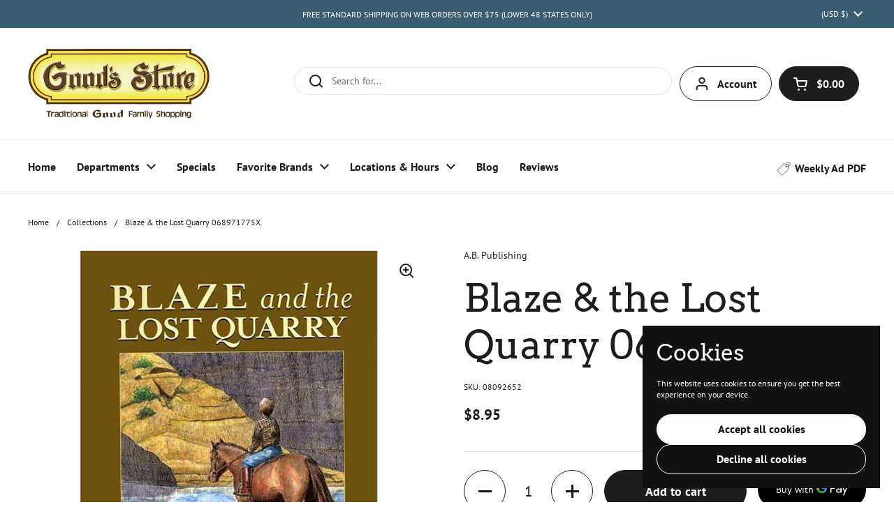

--- FILE ---
content_type: text/html; charset=utf-8
request_url: https://goodsstores.com/products/blaze-the-lost-quarry-068971775x
body_size: 47948
content:
<!doctype html>
<html class="no-js" lang="en" dir="ltr">
<head>

  <meta charset="utf-8">
  <meta http-equiv="X-UA-Compatible" content="IE=edge,chrome=1">
  <meta name="viewport" content="width=device-width, initial-scale=1.0, height=device-height, minimum-scale=1.0"><link rel="shortcut icon" href="//goodsstores.com/cdn/shop/files/favicon-goods-store-01_1.png?crop=center&height=48&v=1747248936&width=48" type="image/png" /><title>A.B. Publishing Blaze &amp; the Lost Quarry 068971775X &ndash; Good&#39;s Store Online
</title><meta name="description" content="Shop Books Here. View Blaze &amp; the Lost Quarry 068971775X. Shop Good&#39;s Store Online for books, Bibles, planners, and much more.">

<meta property="og:site_name" content="Good&#39;s Store Online">
<meta property="og:url" content="https://goodsstores.com/products/blaze-the-lost-quarry-068971775x">
<meta property="og:title" content="A.B. Publishing Blaze &amp; the Lost Quarry 068971775X">
<meta property="og:type" content="product">
<meta property="og:description" content="Shop Books Here. View Blaze &amp; the Lost Quarry 068971775X. Shop Good&#39;s Store Online for books, Bibles, planners, and much more."><meta property="og:image" content="http://goodsstores.com/cdn/shop/products/blaze-and-the-lost-quarry-068971775X.jpg?v=1680269676">
  <meta property="og:image:secure_url" content="https://goodsstores.com/cdn/shop/products/blaze-and-the-lost-quarry-068971775X.jpg?v=1680269676">
  <meta property="og:image:width" content="1500">
  <meta property="og:image:height" content="1500"><meta property="og:price:amount" content="8.95">
  <meta property="og:price:currency" content="USD"><meta name="twitter:card" content="summary_large_image">
<meta name="twitter:title" content="A.B. Publishing Blaze &amp; the Lost Quarry 068971775X">
<meta name="twitter:description" content="Shop Books Here. View Blaze &amp; the Lost Quarry 068971775X. Shop Good&#39;s Store Online for books, Bibles, planners, and much more."><script type="application/ld+json">
  [
    {
      "@context": "https://schema.org",
      "@type": "WebSite",
      "name": "Good\u0026#39;s Store Online",
      "url": "https:\/\/goodsstores.com"
    },
    {
      "@context": "https://schema.org",
      "@type": "Organization",
      "name": "Good\u0026#39;s Store Online",
      "url": "https:\/\/goodsstores.com"
    }
  ]
</script>

<script type="application/ld+json">
{
  "@context": "http://schema.org",
  "@type": "BreadcrumbList",
  "itemListElement": [
    {
      "@type": "ListItem",
      "position": 1,
      "name": "Home",
      "item": "https://goodsstores.com"
    },{
        "@type": "ListItem",
        "position": 2,
        "name": "Blaze \u0026 the Lost Quarry 068971775X",
        "item": "https://goodsstores.com/products/blaze-the-lost-quarry-068971775x"
      }]
}
</script><script type="application/ld+json">{"@context":"http:\/\/schema.org\/","@id":"\/products\/blaze-the-lost-quarry-068971775x#product","@type":"Product","brand":{"@type":"Brand","name":"A.B. Publishing"},"category":"Books","description":"\r\n\r\n\t\r\n\t\r\n\t\tBilly was riding his horse, Blaze, when they discovered a path that led to an old quarry. They found that it was a great place to go swimming. They also discover something else - a lost dog.\n\r\n\t\t\tAuthor: C. W. Anderson\nFormat: paperback\nPublication Date: March 1, 1994\nNumber of Pages: 48\nDimensions: 7.25\" x 9.75\"\n\n\r\n\t\t \r\n\r\n","gtin":"9780689717758","image":"https:\/\/goodsstores.com\/cdn\/shop\/products\/blaze-and-the-lost-quarry-068971775X.jpg?v=1680269676\u0026width=1920","name":"Blaze \u0026 the Lost Quarry 068971775X","offers":{"@id":"\/products\/blaze-the-lost-quarry-068971775x?variant=39983086927943#offer","@type":"Offer","availability":"http:\/\/schema.org\/InStock","price":"8.95","priceCurrency":"USD","url":"https:\/\/goodsstores.com\/products\/blaze-the-lost-quarry-068971775x?variant=39983086927943"},"sku":"08092652","url":"https:\/\/goodsstores.com\/products\/blaze-the-lost-quarry-068971775x"}</script><link rel="canonical" href="https://goodsstores.com/products/blaze-the-lost-quarry-068971775x">

  <link rel="preconnect" href="https://cdn.shopify.com"><link rel="preconnect" href="https://fonts.shopifycdn.com" crossorigin>
<link href="//goodsstores.com/cdn/shop/t/153/assets/theme.css?v=67643284210405453031766768706" as="style" rel="preload"><link href="//goodsstores.com/cdn/shop/t/153/assets/section-header.css?v=164308895352970854221766768706" as="style" rel="preload"><link href="//goodsstores.com/cdn/shop/t/153/assets/section-main-product.css?v=93774677457781734681766768706" as="style" rel="preload"><link rel="preload" as="image" href="//goodsstores.com/cdn/shop/products/blaze-and-the-lost-quarry-068971775X.jpg?v=1680269676&width=480" imagesrcset="//goodsstores.com/cdn/shop/products/blaze-and-the-lost-quarry-068971775X.jpg?v=1680269676&width=240 240w,//goodsstores.com/cdn/shop/products/blaze-and-the-lost-quarry-068971775X.jpg?v=1680269676&width=360 360w,//goodsstores.com/cdn/shop/products/blaze-and-the-lost-quarry-068971775X.jpg?v=1680269676&width=420 420w,//goodsstores.com/cdn/shop/products/blaze-and-the-lost-quarry-068971775X.jpg?v=1680269676&width=480 480w,//goodsstores.com/cdn/shop/products/blaze-and-the-lost-quarry-068971775X.jpg?v=1680269676&width=640 640w,//goodsstores.com/cdn/shop/products/blaze-and-the-lost-quarry-068971775X.jpg?v=1680269676&width=840 840w,//goodsstores.com/cdn/shop/products/blaze-and-the-lost-quarry-068971775X.jpg?v=1680269676&width=1080 1080w,//goodsstores.com/cdn/shop/products/blaze-and-the-lost-quarry-068971775X.jpg?v=1680269676&width=1280 1280w" imagesizes="(max-width: 767px) calc(100vw - 20px), (max-width: 1360px) 50vw, 620px">

<link rel="preload" href="//goodsstores.com/cdn/fonts/arvo/arvo_n4.cf5897c91bef7f76bce9d45a5025155aa004d2c7.woff2" as="font" type="font/woff2" crossorigin>
<link rel="preload" href="//goodsstores.com/cdn/fonts/pt_sans/ptsans_n4.83e02f6420db1e9af259d3d7856d73a9dc4fb7ab.woff2" as="font" type="font/woff2" crossorigin>
<style type="text/css">
@font-face {
  font-family: Arvo;
  font-weight: 400;
  font-style: normal;
  font-display: swap;
  src: url("//goodsstores.com/cdn/fonts/arvo/arvo_n4.cf5897c91bef7f76bce9d45a5025155aa004d2c7.woff2") format("woff2"),
       url("//goodsstores.com/cdn/fonts/arvo/arvo_n4.1700444de931e038b31bac25071cca458ea16547.woff") format("woff");
}
@font-face {
  font-family: "PT Sans";
  font-weight: 400;
  font-style: normal;
  font-display: swap;
  src: url("//goodsstores.com/cdn/fonts/pt_sans/ptsans_n4.83e02f6420db1e9af259d3d7856d73a9dc4fb7ab.woff2") format("woff2"),
       url("//goodsstores.com/cdn/fonts/pt_sans/ptsans_n4.031cf9b26e734268d68c385b0ff08ff26d8b4b6b.woff") format("woff");
}
@font-face {
  font-family: "PT Sans";
  font-weight: 700;
  font-style: normal;
  font-display: swap;
  src: url("//goodsstores.com/cdn/fonts/pt_sans/ptsans_n7.304287b69b0b43b7d5b0f947011857fe41849126.woff2") format("woff2"),
       url("//goodsstores.com/cdn/fonts/pt_sans/ptsans_n7.6044f7e686f0b0c443754a8289995e64f1aba322.woff") format("woff");
}
@font-face {
  font-family: "PT Sans";
  font-weight: 400;
  font-style: italic;
  font-display: swap;
  src: url("//goodsstores.com/cdn/fonts/pt_sans/ptsans_i4.13d0fa4d8e97d77e57a7b87d374df76447561c38.woff2") format("woff2"),
       url("//goodsstores.com/cdn/fonts/pt_sans/ptsans_i4.1ffe088c0458ba08706c5025ac59c175cc6ceb8d.woff") format("woff");
}




</style>
<style type="text/css">

  :root {

    /* Direction */
    --direction:ltr;

    /* Font variables */

    --font-stack-headings: Arvo, serif;
    --font-weight-headings: 400;
    --font-style-headings: normal;

    --font-stack-body: "PT Sans", sans-serif;
    --font-weight-body: 400;--font-weight-body-bold: 700;--font-style-body: normal;--font-weight-buttons: var(--font-weight-body-bold);--font-weight-menu: var(--font-weight-body-bold);--base-headings-size: 80;
    --base-headings-line: 1.2;
    --base-body-size: 14;
    --base-body-line: 1.2;

    --base-menu-size: 16;

    /* Color variables */

    --color-background-header: #ffffff;
    --color-secondary-background-header: rgba(29, 29, 29, 0.08);
    --color-opacity-background-header: rgba(255, 255, 255, 0);
    --color-text-header: #1d1d1d;
    --color-foreground-header: #fff;
    --color-accent-header: #8e1520;
    --color-foreground-accent-header: #fff;
    --color-borders-header: rgba(29, 29, 29, 0.1);

    --color-background-main: #ffffff;
    --color-secondary-background-main: rgba(29, 29, 29, 0.08);
    --color-third-background-main: rgba(29, 29, 29, 0.04);
    --color-fourth-background-main: rgba(29, 29, 29, 0.02);
    --color-opacity-background-main: rgba(255, 255, 255, 0);
    --color-text-main: #1d1d1d;
    --color-foreground-main: #fff;
    --color-secondary-text-main: rgba(29, 29, 29, 0.62);
    --color-accent-main: #8e1520;
    --color-foreground-accent-main: #fff;
    --color-borders-main: rgba(29, 29, 29, 0.15);

    --color-background-cards: #ffffff;
    --color-gradient-cards: ;
    --color-text-cards: #1d1d1d;
    --color-foreground-cards: #fff;
    --color-secondary-text-cards: rgba(29, 29, 29, 0.6);
    --color-accent-cards: #000000;
    --color-foreground-accent-cards: #fff;
    --color-borders-cards: #e1e1e1;

    --color-background-footer: #ffffff;
    --color-text-footer: #000000;
    --color-accent-footer: #8e1520;
    --color-borders-footer: rgba(0, 0, 0, 0.15);

    --color-borders-forms-primary: rgba(29, 29, 29, 0.3);
    --color-borders-forms-secondary: rgba(29, 29, 29, 0.6);

    /* Borders */

    --border-width-cards: 1px;
    --border-radius-cards: 10px;
    --border-width-buttons: 1px;
    --border-radius-buttons: 30px;
    --border-width-forms: 1px;
    --border-radius-forms: 5px;

    /* Shadows */
    --shadow-x-cards: 0px;
    --shadow-y-cards: 0px;
    --shadow-blur-cards: 0px;
    --color-shadow-cards: rgba(0,0,0,0);
    --shadow-x-buttons: 0px;
    --shadow-y-buttons: 0px;
    --shadow-blur-buttons: 0px;
    --color-shadow-buttons: rgba(0,0,0,0);

    /* Layout */

    --grid-gap-original-base: 26px;
    --container-vertical-space-base: 100px;
    --image-fit-padding: 10%;

  }

  .facets__summary, #main select, .sidebar select, .modal-content select {
    background-image: url('data:image/svg+xml;utf8,<svg width="13" height="8" fill="none" xmlns="http://www.w3.org/2000/svg"><path d="M1.414.086 7.9 6.57 6.485 7.985 0 1.5 1.414.086Z" fill="%231d1d1d"/><path d="M12.985 1.515 6.5 8 5.085 6.586 11.571.101l1.414 1.414Z" fill="%231d1d1d"/></svg>');
  }

  .card .star-rating__stars {
    background-image: url('data:image/svg+xml;utf8,<svg width="20" height="13" viewBox="0 0 14 13" fill="none" xmlns="http://www.w3.org/2000/svg"><path d="m7 0 1.572 4.837h5.085l-4.114 2.99 1.572 4.836L7 9.673l-4.114 2.99 1.571-4.837-4.114-2.99h5.085L7 0Z" stroke="%231d1d1d" stroke-width="1"/></svg>');
  }
  .card .star-rating__stars-active {
    background-image: url('data:image/svg+xml;utf8,<svg width="20" height="13" viewBox="0 0 14 13" fill="none" xmlns="http://www.w3.org/2000/svg"><path d="m7 0 1.572 4.837h5.085l-4.114 2.99 1.572 4.836L7 9.673l-4.114 2.99 1.571-4.837-4.114-2.99h5.085L7 0Z" fill="%231d1d1d" stroke-width="0"/></svg>');
  }

  .star-rating__stars {
    background-image: url('data:image/svg+xml;utf8,<svg width="20" height="13" viewBox="0 0 14 13" fill="none" xmlns="http://www.w3.org/2000/svg"><path d="m7 0 1.572 4.837h5.085l-4.114 2.99 1.572 4.836L7 9.673l-4.114 2.99 1.571-4.837-4.114-2.99h5.085L7 0Z" stroke="%231d1d1d" stroke-width="1"/></svg>');
  }
  .star-rating__stars-active {
    background-image: url('data:image/svg+xml;utf8,<svg width="20" height="13" viewBox="0 0 14 13" fill="none" xmlns="http://www.w3.org/2000/svg"><path d="m7 0 1.572 4.837h5.085l-4.114 2.99 1.572 4.836L7 9.673l-4.114 2.99 1.571-4.837-4.114-2.99h5.085L7 0Z" fill="%231d1d1d" stroke-width="0"/></svg>');
  }

  .product-item {}.product-item .button {
      --color-text-cards: #8e1520;--color-foreground-cards: #fff;
    }</style>

<style id="root-height">
  :root {
    --window-height: 100vh;
  }
</style><link href="//goodsstores.com/cdn/shop/t/153/assets/theme.css?v=67643284210405453031766768706" rel="stylesheet" type="text/css" media="all" />

	<script>window.performance && window.performance.mark && window.performance.mark('shopify.content_for_header.start');</script><meta name="google-site-verification" content="8mnLSSpVEONupaPUQ8RYT58OOMvF7Mi4d2OMEigkWnI">
<meta id="shopify-digital-wallet" name="shopify-digital-wallet" content="/19210751/digital_wallets/dialog">
<link rel="alternate" type="application/json+oembed" href="https://goodsstores.com/products/blaze-the-lost-quarry-068971775x.oembed">
<script async="async" src="/checkouts/internal/preloads.js?locale=en-US"></script>
<script id="shopify-features" type="application/json">{"accessToken":"4a27154217dd976fd09cdd1780e1967a","betas":["rich-media-storefront-analytics"],"domain":"goodsstores.com","predictiveSearch":true,"shopId":19210751,"locale":"en"}</script>
<script>var Shopify = Shopify || {};
Shopify.shop = "goodsstores.myshopify.com";
Shopify.locale = "en";
Shopify.currency = {"active":"USD","rate":"1.0"};
Shopify.country = "US";
Shopify.theme = {"name":"GoodsStore 12.26.25","id":137350053959,"schema_name":"Local","schema_version":"2.5.0.1","theme_store_id":1651,"role":"main"};
Shopify.theme.handle = "null";
Shopify.theme.style = {"id":null,"handle":null};
Shopify.cdnHost = "goodsstores.com/cdn";
Shopify.routes = Shopify.routes || {};
Shopify.routes.root = "/";</script>
<script type="module">!function(o){(o.Shopify=o.Shopify||{}).modules=!0}(window);</script>
<script>!function(o){function n(){var o=[];function n(){o.push(Array.prototype.slice.apply(arguments))}return n.q=o,n}var t=o.Shopify=o.Shopify||{};t.loadFeatures=n(),t.autoloadFeatures=n()}(window);</script>
<script id="shop-js-analytics" type="application/json">{"pageType":"product"}</script>
<script defer="defer" async type="module" src="//goodsstores.com/cdn/shopifycloud/shop-js/modules/v2/client.init-shop-cart-sync_BN7fPSNr.en.esm.js"></script>
<script defer="defer" async type="module" src="//goodsstores.com/cdn/shopifycloud/shop-js/modules/v2/chunk.common_Cbph3Kss.esm.js"></script>
<script defer="defer" async type="module" src="//goodsstores.com/cdn/shopifycloud/shop-js/modules/v2/chunk.modal_DKumMAJ1.esm.js"></script>
<script type="module">
  await import("//goodsstores.com/cdn/shopifycloud/shop-js/modules/v2/client.init-shop-cart-sync_BN7fPSNr.en.esm.js");
await import("//goodsstores.com/cdn/shopifycloud/shop-js/modules/v2/chunk.common_Cbph3Kss.esm.js");
await import("//goodsstores.com/cdn/shopifycloud/shop-js/modules/v2/chunk.modal_DKumMAJ1.esm.js");

  window.Shopify.SignInWithShop?.initShopCartSync?.({"fedCMEnabled":true,"windoidEnabled":true});

</script>
<script>(function() {
  var isLoaded = false;
  function asyncLoad() {
    if (isLoaded) return;
    isLoaded = true;
    var urls = ["https:\/\/chimpstatic.com\/mcjs-connected\/js\/users\/14710562c690de91af6b98562\/252e6fad94f20081162602847.js?shop=goodsstores.myshopify.com"];
    for (var i = 0; i < urls.length; i++) {
      var s = document.createElement('script');
      s.type = 'text/javascript';
      s.async = true;
      s.src = urls[i];
      var x = document.getElementsByTagName('script')[0];
      x.parentNode.insertBefore(s, x);
    }
  };
  if(window.attachEvent) {
    window.attachEvent('onload', asyncLoad);
  } else {
    window.addEventListener('load', asyncLoad, false);
  }
})();</script>
<script id="__st">var __st={"a":19210751,"offset":-18000,"reqid":"a120ec3b-c252-43b4-9d1f-ed190d222fb5-1770030317","pageurl":"goodsstores.com\/products\/blaze-the-lost-quarry-068971775x","u":"0b3cc08e4888","p":"product","rtyp":"product","rid":6777989464135};</script>
<script>window.ShopifyPaypalV4VisibilityTracking = true;</script>
<script id="captcha-bootstrap">!function(){'use strict';const t='contact',e='account',n='new_comment',o=[[t,t],['blogs',n],['comments',n],[t,'customer']],c=[[e,'customer_login'],[e,'guest_login'],[e,'recover_customer_password'],[e,'create_customer']],r=t=>t.map((([t,e])=>`form[action*='/${t}']:not([data-nocaptcha='true']) input[name='form_type'][value='${e}']`)).join(','),a=t=>()=>t?[...document.querySelectorAll(t)].map((t=>t.form)):[];function s(){const t=[...o],e=r(t);return a(e)}const i='password',u='form_key',d=['recaptcha-v3-token','g-recaptcha-response','h-captcha-response',i],f=()=>{try{return window.sessionStorage}catch{return}},m='__shopify_v',_=t=>t.elements[u];function p(t,e,n=!1){try{const o=window.sessionStorage,c=JSON.parse(o.getItem(e)),{data:r}=function(t){const{data:e,action:n}=t;return t[m]||n?{data:e,action:n}:{data:t,action:n}}(c);for(const[e,n]of Object.entries(r))t.elements[e]&&(t.elements[e].value=n);n&&o.removeItem(e)}catch(o){console.error('form repopulation failed',{error:o})}}const l='form_type',E='cptcha';function T(t){t.dataset[E]=!0}const w=window,h=w.document,L='Shopify',v='ce_forms',y='captcha';let A=!1;((t,e)=>{const n=(g='f06e6c50-85a8-45c8-87d0-21a2b65856fe',I='https://cdn.shopify.com/shopifycloud/storefront-forms-hcaptcha/ce_storefront_forms_captcha_hcaptcha.v1.5.2.iife.js',D={infoText:'Protected by hCaptcha',privacyText:'Privacy',termsText:'Terms'},(t,e,n)=>{const o=w[L][v],c=o.bindForm;if(c)return c(t,g,e,D).then(n);var r;o.q.push([[t,g,e,D],n]),r=I,A||(h.body.append(Object.assign(h.createElement('script'),{id:'captcha-provider',async:!0,src:r})),A=!0)});var g,I,D;w[L]=w[L]||{},w[L][v]=w[L][v]||{},w[L][v].q=[],w[L][y]=w[L][y]||{},w[L][y].protect=function(t,e){n(t,void 0,e),T(t)},Object.freeze(w[L][y]),function(t,e,n,w,h,L){const[v,y,A,g]=function(t,e,n){const i=e?o:[],u=t?c:[],d=[...i,...u],f=r(d),m=r(i),_=r(d.filter((([t,e])=>n.includes(e))));return[a(f),a(m),a(_),s()]}(w,h,L),I=t=>{const e=t.target;return e instanceof HTMLFormElement?e:e&&e.form},D=t=>v().includes(t);t.addEventListener('submit',(t=>{const e=I(t);if(!e)return;const n=D(e)&&!e.dataset.hcaptchaBound&&!e.dataset.recaptchaBound,o=_(e),c=g().includes(e)&&(!o||!o.value);(n||c)&&t.preventDefault(),c&&!n&&(function(t){try{if(!f())return;!function(t){const e=f();if(!e)return;const n=_(t);if(!n)return;const o=n.value;o&&e.removeItem(o)}(t);const e=Array.from(Array(32),(()=>Math.random().toString(36)[2])).join('');!function(t,e){_(t)||t.append(Object.assign(document.createElement('input'),{type:'hidden',name:u})),t.elements[u].value=e}(t,e),function(t,e){const n=f();if(!n)return;const o=[...t.querySelectorAll(`input[type='${i}']`)].map((({name:t})=>t)),c=[...d,...o],r={};for(const[a,s]of new FormData(t).entries())c.includes(a)||(r[a]=s);n.setItem(e,JSON.stringify({[m]:1,action:t.action,data:r}))}(t,e)}catch(e){console.error('failed to persist form',e)}}(e),e.submit())}));const S=(t,e)=>{t&&!t.dataset[E]&&(n(t,e.some((e=>e===t))),T(t))};for(const o of['focusin','change'])t.addEventListener(o,(t=>{const e=I(t);D(e)&&S(e,y())}));const B=e.get('form_key'),M=e.get(l),P=B&&M;t.addEventListener('DOMContentLoaded',(()=>{const t=y();if(P)for(const e of t)e.elements[l].value===M&&p(e,B);[...new Set([...A(),...v().filter((t=>'true'===t.dataset.shopifyCaptcha))])].forEach((e=>S(e,t)))}))}(h,new URLSearchParams(w.location.search),n,t,e,['guest_login'])})(!0,!0)}();</script>
<script integrity="sha256-4kQ18oKyAcykRKYeNunJcIwy7WH5gtpwJnB7kiuLZ1E=" data-source-attribution="shopify.loadfeatures" defer="defer" src="//goodsstores.com/cdn/shopifycloud/storefront/assets/storefront/load_feature-a0a9edcb.js" crossorigin="anonymous"></script>
<script data-source-attribution="shopify.dynamic_checkout.dynamic.init">var Shopify=Shopify||{};Shopify.PaymentButton=Shopify.PaymentButton||{isStorefrontPortableWallets:!0,init:function(){window.Shopify.PaymentButton.init=function(){};var t=document.createElement("script");t.src="https://goodsstores.com/cdn/shopifycloud/portable-wallets/latest/portable-wallets.en.js",t.type="module",document.head.appendChild(t)}};
</script>
<script data-source-attribution="shopify.dynamic_checkout.buyer_consent">
  function portableWalletsHideBuyerConsent(e){var t=document.getElementById("shopify-buyer-consent"),n=document.getElementById("shopify-subscription-policy-button");t&&n&&(t.classList.add("hidden"),t.setAttribute("aria-hidden","true"),n.removeEventListener("click",e))}function portableWalletsShowBuyerConsent(e){var t=document.getElementById("shopify-buyer-consent"),n=document.getElementById("shopify-subscription-policy-button");t&&n&&(t.classList.remove("hidden"),t.removeAttribute("aria-hidden"),n.addEventListener("click",e))}window.Shopify?.PaymentButton&&(window.Shopify.PaymentButton.hideBuyerConsent=portableWalletsHideBuyerConsent,window.Shopify.PaymentButton.showBuyerConsent=portableWalletsShowBuyerConsent);
</script>
<script>
  function portableWalletsCleanup(e){e&&e.src&&console.error("Failed to load portable wallets script "+e.src);var t=document.querySelectorAll("shopify-accelerated-checkout .shopify-payment-button__skeleton, shopify-accelerated-checkout-cart .wallet-cart-button__skeleton"),e=document.getElementById("shopify-buyer-consent");for(let e=0;e<t.length;e++)t[e].remove();e&&e.remove()}function portableWalletsNotLoadedAsModule(e){e instanceof ErrorEvent&&"string"==typeof e.message&&e.message.includes("import.meta")&&"string"==typeof e.filename&&e.filename.includes("portable-wallets")&&(window.removeEventListener("error",portableWalletsNotLoadedAsModule),window.Shopify.PaymentButton.failedToLoad=e,"loading"===document.readyState?document.addEventListener("DOMContentLoaded",window.Shopify.PaymentButton.init):window.Shopify.PaymentButton.init())}window.addEventListener("error",portableWalletsNotLoadedAsModule);
</script>

<script type="module" src="https://goodsstores.com/cdn/shopifycloud/portable-wallets/latest/portable-wallets.en.js" onError="portableWalletsCleanup(this)" crossorigin="anonymous"></script>
<script nomodule>
  document.addEventListener("DOMContentLoaded", portableWalletsCleanup);
</script>

<link id="shopify-accelerated-checkout-styles" rel="stylesheet" media="screen" href="https://goodsstores.com/cdn/shopifycloud/portable-wallets/latest/accelerated-checkout-backwards-compat.css" crossorigin="anonymous">
<style id="shopify-accelerated-checkout-cart">
        #shopify-buyer-consent {
  margin-top: 1em;
  display: inline-block;
  width: 100%;
}

#shopify-buyer-consent.hidden {
  display: none;
}

#shopify-subscription-policy-button {
  background: none;
  border: none;
  padding: 0;
  text-decoration: underline;
  font-size: inherit;
  cursor: pointer;
}

#shopify-subscription-policy-button::before {
  box-shadow: none;
}

      </style>

<script>window.performance && window.performance.mark && window.performance.mark('shopify.content_for_header.end');</script>

  <script>
    const rbi = [];
    const ribSetSize = (img) => {
      if ( img.offsetWidth / img.dataset.ratio < img.offsetHeight ) {
        img.setAttribute('sizes', `${Math.ceil(img.offsetHeight * img.dataset.ratio)}px`);
      } else {
        img.setAttribute('sizes', `${Math.ceil(img.offsetWidth)}px`);
      }
    }
    const debounce = (fn, wait) => {
      let t;
      return (...args) => {
        clearTimeout(t);
        t = setTimeout(() => fn.apply(this, args), wait);
      };
    }
    window.KEYCODES = {
      TAB: 9,
      ESC: 27,
      DOWN: 40,
      RIGHT: 39,
      UP: 38,
      LEFT: 37,
      RETURN: 13
    };
    window.addEventListener('resize', debounce(()=>{
      for ( let img of rbi ) {
        ribSetSize(img);
      }
    }, 250));
  </script><noscript>
    <link rel="stylesheet" href="//goodsstores.com/cdn/shop/t/153/assets/theme-noscript.css?v=42099867224588620941766768706">
  </noscript>

  
  <!--pages I want to hide-->
  
  <!--end pages I want to hide-->

  <!-- Auth Codes -->
  <meta name="google-site-verification" content="ybj9kdlk_RZnCl4JS7W_J83FjnuSMD9TKBbU7LD0qEg" />
  <meta name="msvalidate.01" content="79C3E3A9B430DA4613072068A357ADB9" />
  

<!-- BEGIN app block: shopify://apps/judge-me-reviews/blocks/judgeme_core/61ccd3b1-a9f2-4160-9fe9-4fec8413e5d8 --><!-- Start of Judge.me Core -->






<link rel="dns-prefetch" href="https://cdnwidget.judge.me">
<link rel="dns-prefetch" href="https://cdn.judge.me">
<link rel="dns-prefetch" href="https://cdn1.judge.me">
<link rel="dns-prefetch" href="https://api.judge.me">

<script data-cfasync='false' class='jdgm-settings-script'>window.jdgmSettings={"pagination":5,"disable_web_reviews":false,"badge_no_review_text":"No reviews","badge_n_reviews_text":"{{ n }} review/reviews","badge_star_color":"#d7b134","hide_badge_preview_if_no_reviews":true,"badge_hide_text":false,"enforce_center_preview_badge":false,"widget_title":"Customer Reviews \u0026 Photos","widget_open_form_text":"Write a review","widget_close_form_text":"Cancel review","widget_refresh_page_text":"Refresh page","widget_summary_text":"Based on {{ number_of_reviews }} review/reviews","widget_no_review_text":"Be the first to write a review","widget_name_field_text":"Please Enter Your Name","widget_verified_name_field_text":"Verified Name (public)","widget_name_placeholder_text":"This will be visible to everyone","widget_required_field_error_text":"This field is required.","widget_email_field_text":"Please Enter Your Email","widget_verified_email_field_text":"Verified Email (private, can not be edited)","widget_email_placeholder_text":"This will stay private","widget_email_field_error_text":"Please enter a valid email address.","widget_rating_field_text":"Number of Stars","widget_review_title_field_text":"Review Title","widget_review_title_placeholder_text":"Give your review a title","widget_review_body_field_text":"Review content","widget_review_body_placeholder_text":"Start writing here...","widget_pictures_field_text":"Picture/Video (optional)","widget_submit_review_text":"Submit Review","widget_submit_verified_review_text":"Submit Verified Review","widget_submit_success_msg_with_auto_publish":"Thank you! Please refresh the page in a few moments to see your review. You can remove or edit your review by logging into \u003ca href='https://judge.me/login' target='_blank' rel='nofollow noopener'\u003eJudge.me\u003c/a\u003e","widget_submit_success_msg_no_auto_publish":"Thank you! Your review will be published as soon as it is approved by the shop admin. You can remove or edit your review by logging into \u003ca href='https://judge.me/login' target='_blank' rel='nofollow noopener'\u003eJudge.me\u003c/a\u003e","widget_show_default_reviews_out_of_total_text":"Showing {{ n_reviews_shown }} out of {{ n_reviews }} reviews.","widget_show_all_link_text":"Show all","widget_show_less_link_text":"Show less","widget_author_said_text":"{{ reviewer_name }} said:","widget_days_text":"{{ n }} days ago","widget_weeks_text":"{{ n }} week/weeks ago","widget_months_text":"{{ n }} month/months ago","widget_years_text":"{{ n }} year/years ago","widget_yesterday_text":"Yesterday","widget_today_text":"Today","widget_replied_text":"\u003e\u003e {{ shop_name }} replied:","widget_read_more_text":"Read more","widget_reviewer_name_as_initial":"","widget_rating_filter_color":"#d7b134","widget_rating_filter_see_all_text":"See all reviews","widget_sorting_most_recent_text":"Most Recent","widget_sorting_highest_rating_text":"Highest Rating","widget_sorting_lowest_rating_text":"Lowest Rating","widget_sorting_with_pictures_text":"Only Pictures","widget_sorting_most_helpful_text":"Most Helpful","widget_open_question_form_text":"Ask a question","widget_reviews_subtab_text":"Reviews","widget_questions_subtab_text":"Questions","widget_question_label_text":"Question","widget_answer_label_text":"Answer","widget_question_placeholder_text":"Write your question here","widget_submit_question_text":"Submit Question","widget_question_submit_success_text":"Thank you for your question! We will notify you once it gets answered.","widget_star_color":"#d7b134","verified_badge_text":"Verified","verified_badge_bg_color":"","verified_badge_text_color":"","verified_badge_placement":"left-of-reviewer-name","widget_review_max_height":"","widget_hide_border":false,"widget_social_share":true,"widget_thumb":false,"widget_review_location_show":false,"widget_location_format":"country_iso_code","all_reviews_include_out_of_store_products":true,"all_reviews_out_of_store_text":"Out of Stock","all_reviews_pagination":100,"all_reviews_product_name_prefix_text":"about","enable_review_pictures":true,"enable_question_anwser":false,"widget_theme":"leex","review_date_format":"mm/dd/yyyy","default_sort_method":"most-recent","widget_product_reviews_subtab_text":"Product Reviews","widget_shop_reviews_subtab_text":"Shop Reviews","widget_other_products_reviews_text":"Reviews for other products","widget_store_reviews_subtab_text":"Store reviews","widget_no_store_reviews_text":"This store hasn't received any reviews yet","widget_web_restriction_product_reviews_text":"This product hasn't received any reviews yet","widget_no_items_text":"No items found","widget_show_more_text":"Show more","widget_write_a_store_review_text":"Write a Store Review","widget_other_languages_heading":"Reviews in Other Languages","widget_translate_review_text":"Translate review to {{ language }}","widget_translating_review_text":"Translating...","widget_show_original_translation_text":"Show original ({{ language }})","widget_translate_review_failed_text":"Review couldn't be translated.","widget_translate_review_retry_text":"Retry","widget_translate_review_try_again_later_text":"Try again later","show_product_url_for_grouped_product":false,"widget_sorting_pictures_first_text":"Pictures First","show_pictures_on_all_rev_page_mobile":true,"show_pictures_on_all_rev_page_desktop":true,"floating_tab_hide_mobile_install_preference":false,"floating_tab_button_name":"★ Reviews","floating_tab_title":"Let customers speak for us","floating_tab_button_color":"","floating_tab_button_background_color":"","floating_tab_url":"","floating_tab_url_enabled":true,"floating_tab_tab_style":"text","all_reviews_text_badge_text":"Customers rate us {{ shop.metafields.judgeme.all_reviews_rating | round: 1 }}/5 based on {{ shop.metafields.judgeme.all_reviews_count }} reviews.","all_reviews_text_badge_text_branded_style":"{{ shop.metafields.judgeme.all_reviews_rating | round: 1 }} out of 5 stars based on {{ shop.metafields.judgeme.all_reviews_count }} reviews","is_all_reviews_text_badge_a_link":false,"show_stars_for_all_reviews_text_badge":false,"all_reviews_text_badge_url":"","all_reviews_text_style":"text","all_reviews_text_color_style":"judgeme_brand_color","all_reviews_text_color":"#108474","all_reviews_text_show_jm_brand":true,"featured_carousel_show_header":true,"featured_carousel_title":"What Our Customers Are Saying","testimonials_carousel_title":"Customers are saying","videos_carousel_title":"Real customer stories","cards_carousel_title":"Customers are saying","featured_carousel_count_text":"Online Store Reviews","featured_carousel_add_link_to_all_reviews_page":false,"featured_carousel_url":"","featured_carousel_show_images":true,"featured_carousel_autoslide_interval":0,"featured_carousel_arrows_on_the_sides":true,"featured_carousel_height":250,"featured_carousel_width":90,"featured_carousel_image_size":0,"featured_carousel_image_height":250,"featured_carousel_arrow_color":"#eeeeee","verified_count_badge_style":"vintage","verified_count_badge_orientation":"horizontal","verified_count_badge_color_style":"judgeme_brand_color","verified_count_badge_color":"#108474","is_verified_count_badge_a_link":false,"verified_count_badge_url":"","verified_count_badge_show_jm_brand":true,"widget_rating_preset_default":5,"widget_first_sub_tab":"product-reviews","widget_show_histogram":true,"widget_histogram_use_custom_color":true,"widget_pagination_use_custom_color":false,"widget_star_use_custom_color":true,"widget_verified_badge_use_custom_color":false,"widget_write_review_use_custom_color":false,"picture_reminder_submit_button":"Upload Pictures","enable_review_videos":false,"mute_video_by_default":false,"widget_sorting_videos_first_text":"Videos First","widget_review_pending_text":"Pending","featured_carousel_items_for_large_screen":4,"social_share_options_order":"Facebook,Twitter","remove_microdata_snippet":true,"disable_json_ld":false,"enable_json_ld_products":false,"preview_badge_show_question_text":false,"preview_badge_no_question_text":"No questions","preview_badge_n_question_text":"{{ number_of_questions }} question/questions","qa_badge_show_icon":false,"qa_badge_position":"same-row","remove_judgeme_branding":true,"widget_add_search_bar":false,"widget_search_bar_placeholder":"Search","widget_sorting_verified_only_text":"Verified only","featured_carousel_theme":"default","featured_carousel_show_rating":true,"featured_carousel_show_title":true,"featured_carousel_show_body":true,"featured_carousel_show_date":false,"featured_carousel_show_reviewer":true,"featured_carousel_show_product":false,"featured_carousel_header_background_color":"#108474","featured_carousel_header_text_color":"#ffffff","featured_carousel_name_product_separator":"reviewed","featured_carousel_full_star_background":"#108474","featured_carousel_empty_star_background":"#dadada","featured_carousel_vertical_theme_background":"#f9fafb","featured_carousel_verified_badge_enable":false,"featured_carousel_verified_badge_color":"#108474","featured_carousel_border_style":"round","featured_carousel_review_line_length_limit":3,"featured_carousel_more_reviews_button_text":"Read more reviews","featured_carousel_view_product_button_text":"View product","all_reviews_page_load_reviews_on":"scroll","all_reviews_page_load_more_text":"Load More Reviews","disable_fb_tab_reviews":false,"enable_ajax_cdn_cache":false,"widget_public_name_text":"displayed publicly like","default_reviewer_name":"John Smith","default_reviewer_name_has_non_latin":true,"widget_reviewer_anonymous":"Anonymous","medals_widget_title":"Judge.me Review Medals","medals_widget_background_color":"#f9fafb","medals_widget_position":"footer_all_pages","medals_widget_border_color":"#f9fafb","medals_widget_verified_text_position":"left","medals_widget_use_monochromatic_version":false,"medals_widget_elements_color":"#108474","show_reviewer_avatar":true,"widget_invalid_yt_video_url_error_text":"Not a YouTube video URL","widget_max_length_field_error_text":"Please enter no more than {0} characters.","widget_show_country_flag":false,"widget_show_collected_via_shop_app":true,"widget_verified_by_shop_badge_style":"light","widget_verified_by_shop_text":"Verified by Shop","widget_show_photo_gallery":false,"widget_load_with_code_splitting":true,"widget_ugc_install_preference":false,"widget_ugc_title":"Made by us, Shared by you","widget_ugc_subtitle":"Tag us to see your picture featured in our page","widget_ugc_arrows_color":"#ffffff","widget_ugc_primary_button_text":"Buy Now","widget_ugc_primary_button_background_color":"#108474","widget_ugc_primary_button_text_color":"#ffffff","widget_ugc_primary_button_border_width":"0","widget_ugc_primary_button_border_style":"none","widget_ugc_primary_button_border_color":"#108474","widget_ugc_primary_button_border_radius":"25","widget_ugc_secondary_button_text":"Load More","widget_ugc_secondary_button_background_color":"#ffffff","widget_ugc_secondary_button_text_color":"#108474","widget_ugc_secondary_button_border_width":"2","widget_ugc_secondary_button_border_style":"solid","widget_ugc_secondary_button_border_color":"#108474","widget_ugc_secondary_button_border_radius":"25","widget_ugc_reviews_button_text":"View Reviews","widget_ugc_reviews_button_background_color":"#ffffff","widget_ugc_reviews_button_text_color":"#108474","widget_ugc_reviews_button_border_width":"2","widget_ugc_reviews_button_border_style":"solid","widget_ugc_reviews_button_border_color":"#108474","widget_ugc_reviews_button_border_radius":"25","widget_ugc_reviews_button_link_to":"judgeme-reviews-page","widget_ugc_show_post_date":true,"widget_ugc_max_width":"800","widget_rating_metafield_value_type":true,"widget_primary_color":"#108474","widget_enable_secondary_color":false,"widget_secondary_color":"#edf5f5","widget_summary_average_rating_text":"{{ average_rating }} out of 5","widget_media_grid_title":"Customer photos \u0026 videos","widget_media_grid_see_more_text":"See more","widget_round_style":false,"widget_show_product_medals":true,"widget_verified_by_judgeme_text":"Verified by Judge.me","widget_show_store_medals":true,"widget_verified_by_judgeme_text_in_store_medals":"Verified by Judge.me","widget_media_field_exceed_quantity_message":"Sorry, we can only accept {{ max_media }} for one review.","widget_media_field_exceed_limit_message":"{{ file_name }} is too large, please select a {{ media_type }} less than {{ size_limit }}MB.","widget_review_submitted_text":"Review Submitted!","widget_question_submitted_text":"Question Submitted!","widget_close_form_text_question":"Cancel","widget_write_your_answer_here_text":"Write your answer here","widget_enabled_branded_link":true,"widget_show_collected_by_judgeme":true,"widget_reviewer_name_color":"","widget_write_review_text_color":"","widget_write_review_bg_color":"","widget_collected_by_judgeme_text":"collected by Judge.me","widget_pagination_type":"standard","widget_load_more_text":"Load More","widget_load_more_color":"#108474","widget_full_review_text":"Full Review","widget_read_more_reviews_text":"Read More Reviews","widget_read_questions_text":"Read Questions","widget_questions_and_answers_text":"Questions \u0026 Answers","widget_verified_by_text":"Verified by","widget_verified_text":"Verified","widget_number_of_reviews_text":"{{ number_of_reviews }} reviews","widget_back_button_text":"Back","widget_next_button_text":"Next","widget_custom_forms_filter_button":"Filters","custom_forms_style":"vertical","widget_show_review_information":false,"how_reviews_are_collected":"How reviews are collected?","widget_show_review_keywords":false,"widget_gdpr_statement":"How we use your data: We'll only contact you about the review you left, and only if necessary. By submitting your review, you agree to Judge.me's \u003ca href='https://judge.me/terms' target='_blank' rel='nofollow noopener'\u003eterms\u003c/a\u003e, \u003ca href='https://judge.me/privacy' target='_blank' rel='nofollow noopener'\u003eprivacy\u003c/a\u003e and \u003ca href='https://judge.me/content-policy' target='_blank' rel='nofollow noopener'\u003econtent\u003c/a\u003e policies.","widget_multilingual_sorting_enabled":false,"widget_translate_review_content_enabled":false,"widget_translate_review_content_method":"manual","popup_widget_review_selection":"automatically_with_pictures","popup_widget_round_border_style":true,"popup_widget_show_title":true,"popup_widget_show_body":true,"popup_widget_show_reviewer":false,"popup_widget_show_product":true,"popup_widget_show_pictures":true,"popup_widget_use_review_picture":true,"popup_widget_show_on_home_page":true,"popup_widget_show_on_product_page":true,"popup_widget_show_on_collection_page":true,"popup_widget_show_on_cart_page":true,"popup_widget_position":"bottom_left","popup_widget_first_review_delay":5,"popup_widget_duration":5,"popup_widget_interval":5,"popup_widget_review_count":5,"popup_widget_hide_on_mobile":true,"review_snippet_widget_round_border_style":true,"review_snippet_widget_card_color":"#FFFFFF","review_snippet_widget_slider_arrows_background_color":"#FFFFFF","review_snippet_widget_slider_arrows_color":"#000000","review_snippet_widget_star_color":"#108474","show_product_variant":false,"all_reviews_product_variant_label_text":"Variant: ","widget_show_verified_branding":false,"widget_ai_summary_title":"Customers say","widget_ai_summary_disclaimer":"AI-powered review summary based on recent customer reviews","widget_show_ai_summary":false,"widget_show_ai_summary_bg":false,"widget_show_review_title_input":true,"redirect_reviewers_invited_via_email":"review_widget","request_store_review_after_product_review":false,"request_review_other_products_in_order":false,"review_form_color_scheme":"default","review_form_corner_style":"square","review_form_star_color":{},"review_form_text_color":"#333333","review_form_background_color":"#ffffff","review_form_field_background_color":"#fafafa","review_form_button_color":{},"review_form_button_text_color":"#ffffff","review_form_modal_overlay_color":"#000000","review_content_screen_title_text":"How would you rate this product?","review_content_introduction_text":"We would love it if you would share a bit about your experience.","store_review_form_title_text":"How would you rate this store?","store_review_form_introduction_text":"We would love it if you would share a bit about your experience.","show_review_guidance_text":true,"one_star_review_guidance_text":"Poor","five_star_review_guidance_text":"Great","customer_information_screen_title_text":"About you","customer_information_introduction_text":"Please tell us more about you.","custom_questions_screen_title_text":"Your experience in more detail","custom_questions_introduction_text":"Here are a few questions to help us understand more about your experience.","review_submitted_screen_title_text":"Thanks for your review!","review_submitted_screen_thank_you_text":"We are processing it and it will appear on the store soon.","review_submitted_screen_email_verification_text":"Please confirm your email by clicking the link we just sent you. This helps us keep reviews authentic.","review_submitted_request_store_review_text":"Would you like to share your experience of shopping with us?","review_submitted_review_other_products_text":"Would you like to review these products?","store_review_screen_title_text":"Would you like to share your experience of shopping with us?","store_review_introduction_text":"We value your feedback and use it to improve. Please share any thoughts or suggestions you have.","reviewer_media_screen_title_picture_text":"Share a picture","reviewer_media_introduction_picture_text":"Upload a photo to support your review.","reviewer_media_screen_title_video_text":"Share a video","reviewer_media_introduction_video_text":"Upload a video to support your review.","reviewer_media_screen_title_picture_or_video_text":"Share a picture or video","reviewer_media_introduction_picture_or_video_text":"Upload a photo or video to support your review.","reviewer_media_youtube_url_text":"Paste your Youtube URL here","advanced_settings_next_step_button_text":"Next","advanced_settings_close_review_button_text":"Close","modal_write_review_flow":false,"write_review_flow_required_text":"Required","write_review_flow_privacy_message_text":"We respect your privacy.","write_review_flow_anonymous_text":"Post review as anonymous","write_review_flow_visibility_text":"This won't be visible to other customers.","write_review_flow_multiple_selection_help_text":"Select as many as you like","write_review_flow_single_selection_help_text":"Select one option","write_review_flow_required_field_error_text":"This field is required","write_review_flow_invalid_email_error_text":"Please enter a valid email address","write_review_flow_max_length_error_text":"Max. {{ max_length }} characters.","write_review_flow_media_upload_text":"\u003cb\u003eClick to upload\u003c/b\u003e or drag and drop","write_review_flow_gdpr_statement":"We'll only contact you about your review if necessary. By submitting your review, you agree to our \u003ca href='https://judge.me/terms' target='_blank' rel='nofollow noopener'\u003eterms and conditions\u003c/a\u003e and \u003ca href='https://judge.me/privacy' target='_blank' rel='nofollow noopener'\u003eprivacy policy\u003c/a\u003e.","rating_only_reviews_enabled":false,"show_negative_reviews_help_screen":false,"new_review_flow_help_screen_rating_threshold":3,"negative_review_resolution_screen_title_text":"Tell us more","negative_review_resolution_text":"Your experience matters to us. If there were issues with your purchase, we're here to help. Feel free to reach out to us, we'd love the opportunity to make things right.","negative_review_resolution_button_text":"Contact us","negative_review_resolution_proceed_with_review_text":"Leave a review","negative_review_resolution_subject":"Issue with purchase from {{ shop_name }}.{{ order_name }}","preview_badge_collection_page_install_status":false,"widget_review_custom_css":"","preview_badge_custom_css":"","preview_badge_stars_count":"5-stars","featured_carousel_custom_css":"","floating_tab_custom_css":"","all_reviews_widget_custom_css":"","medals_widget_custom_css":"","verified_badge_custom_css":"","all_reviews_text_custom_css":"","transparency_badges_collected_via_store_invite":false,"transparency_badges_from_another_provider":false,"transparency_badges_collected_from_store_visitor":false,"transparency_badges_collected_by_verified_review_provider":false,"transparency_badges_earned_reward":false,"transparency_badges_collected_via_store_invite_text":"Review collected via store invitation","transparency_badges_from_another_provider_text":"Review collected from another provider","transparency_badges_collected_from_store_visitor_text":"Review collected from a store visitor","transparency_badges_written_in_google_text":"Review written in Google","transparency_badges_written_in_etsy_text":"Review written in Etsy","transparency_badges_written_in_shop_app_text":"Review written in Shop App","transparency_badges_earned_reward_text":"Review earned a reward for future purchase","product_review_widget_per_page":10,"widget_store_review_label_text":"Review about the store","checkout_comment_extension_title_on_product_page":"Customer Comments","checkout_comment_extension_num_latest_comment_show":5,"checkout_comment_extension_format":"name_and_timestamp","checkout_comment_customer_name":"last_initial","checkout_comment_comment_notification":true,"preview_badge_collection_page_install_preference":true,"preview_badge_home_page_install_preference":false,"preview_badge_product_page_install_preference":true,"review_widget_install_preference":"","review_carousel_install_preference":false,"floating_reviews_tab_install_preference":"none","verified_reviews_count_badge_install_preference":false,"all_reviews_text_install_preference":false,"review_widget_best_location":true,"judgeme_medals_install_preference":false,"review_widget_revamp_enabled":false,"review_widget_qna_enabled":false,"review_widget_header_theme":"minimal","review_widget_widget_title_enabled":true,"review_widget_header_text_size":"medium","review_widget_header_text_weight":"regular","review_widget_average_rating_style":"compact","review_widget_bar_chart_enabled":true,"review_widget_bar_chart_type":"numbers","review_widget_bar_chart_style":"standard","review_widget_expanded_media_gallery_enabled":false,"review_widget_reviews_section_theme":"standard","review_widget_image_style":"thumbnails","review_widget_review_image_ratio":"square","review_widget_stars_size":"medium","review_widget_verified_badge":"standard_text","review_widget_review_title_text_size":"medium","review_widget_review_text_size":"medium","review_widget_review_text_length":"medium","review_widget_number_of_columns_desktop":3,"review_widget_carousel_transition_speed":5,"review_widget_custom_questions_answers_display":"always","review_widget_button_text_color":"#FFFFFF","review_widget_text_color":"#000000","review_widget_lighter_text_color":"#7B7B7B","review_widget_corner_styling":"soft","review_widget_review_word_singular":"review","review_widget_review_word_plural":"reviews","review_widget_voting_label":"Helpful?","review_widget_shop_reply_label":"Reply from {{ shop_name }}:","review_widget_filters_title":"Filters","qna_widget_question_word_singular":"Question","qna_widget_question_word_plural":"Questions","qna_widget_answer_reply_label":"Answer from {{ answerer_name }}:","qna_content_screen_title_text":"Ask a question about this product","qna_widget_question_required_field_error_text":"Please enter your question.","qna_widget_flow_gdpr_statement":"We'll only contact you about your question if necessary. By submitting your question, you agree to our \u003ca href='https://judge.me/terms' target='_blank' rel='nofollow noopener'\u003eterms and conditions\u003c/a\u003e and \u003ca href='https://judge.me/privacy' target='_blank' rel='nofollow noopener'\u003eprivacy policy\u003c/a\u003e.","qna_widget_question_submitted_text":"Thanks for your question!","qna_widget_close_form_text_question":"Close","qna_widget_question_submit_success_text":"We’ll notify you by email when your question is answered.","all_reviews_widget_v2025_enabled":false,"all_reviews_widget_v2025_header_theme":"default","all_reviews_widget_v2025_widget_title_enabled":true,"all_reviews_widget_v2025_header_text_size":"medium","all_reviews_widget_v2025_header_text_weight":"regular","all_reviews_widget_v2025_average_rating_style":"compact","all_reviews_widget_v2025_bar_chart_enabled":true,"all_reviews_widget_v2025_bar_chart_type":"numbers","all_reviews_widget_v2025_bar_chart_style":"standard","all_reviews_widget_v2025_expanded_media_gallery_enabled":false,"all_reviews_widget_v2025_show_store_medals":true,"all_reviews_widget_v2025_show_photo_gallery":true,"all_reviews_widget_v2025_show_review_keywords":false,"all_reviews_widget_v2025_show_ai_summary":false,"all_reviews_widget_v2025_show_ai_summary_bg":false,"all_reviews_widget_v2025_add_search_bar":false,"all_reviews_widget_v2025_default_sort_method":"most-recent","all_reviews_widget_v2025_reviews_per_page":10,"all_reviews_widget_v2025_reviews_section_theme":"default","all_reviews_widget_v2025_image_style":"thumbnails","all_reviews_widget_v2025_review_image_ratio":"square","all_reviews_widget_v2025_stars_size":"medium","all_reviews_widget_v2025_verified_badge":"bold_badge","all_reviews_widget_v2025_review_title_text_size":"medium","all_reviews_widget_v2025_review_text_size":"medium","all_reviews_widget_v2025_review_text_length":"medium","all_reviews_widget_v2025_number_of_columns_desktop":3,"all_reviews_widget_v2025_carousel_transition_speed":5,"all_reviews_widget_v2025_custom_questions_answers_display":"always","all_reviews_widget_v2025_show_product_variant":false,"all_reviews_widget_v2025_show_reviewer_avatar":true,"all_reviews_widget_v2025_reviewer_name_as_initial":"","all_reviews_widget_v2025_review_location_show":false,"all_reviews_widget_v2025_location_format":"","all_reviews_widget_v2025_show_country_flag":false,"all_reviews_widget_v2025_verified_by_shop_badge_style":"light","all_reviews_widget_v2025_social_share":false,"all_reviews_widget_v2025_social_share_options_order":"Facebook,Twitter,LinkedIn,Pinterest","all_reviews_widget_v2025_pagination_type":"standard","all_reviews_widget_v2025_button_text_color":"#FFFFFF","all_reviews_widget_v2025_text_color":"#000000","all_reviews_widget_v2025_lighter_text_color":"#7B7B7B","all_reviews_widget_v2025_corner_styling":"soft","all_reviews_widget_v2025_title":"Customer reviews","all_reviews_widget_v2025_ai_summary_title":"Customers say about this store","all_reviews_widget_v2025_no_review_text":"Be the first to write a review","platform":"shopify","branding_url":"https://app.judge.me/reviews/stores/goodsstores.com","branding_text":"Powered by Judge.me","locale":"en","reply_name":"Good's Store Online","widget_version":"3.0","footer":true,"autopublish":true,"review_dates":true,"enable_custom_form":false,"shop_use_review_site":true,"shop_locale":"en","enable_multi_locales_translations":false,"show_review_title_input":true,"review_verification_email_status":"always","can_be_branded":true,"reply_name_text":"Good's Store Online"};</script> <style class='jdgm-settings-style'>.jdgm-xx{left:0}:root{--jdgm-primary-color: #108474;--jdgm-secondary-color: rgba(16,132,116,0.1);--jdgm-star-color: #d7b134;--jdgm-write-review-text-color: white;--jdgm-write-review-bg-color: #108474;--jdgm-paginate-color: #108474;--jdgm-border-radius: 0;--jdgm-reviewer-name-color: #108474}.jdgm-histogram__bar-content{background-color:#d7b134}.jdgm-rev[data-verified-buyer=true] .jdgm-rev__icon.jdgm-rev__icon:after,.jdgm-rev__buyer-badge.jdgm-rev__buyer-badge{color:white;background-color:#108474}.jdgm-review-widget--small .jdgm-gallery.jdgm-gallery .jdgm-gallery__thumbnail-link:nth-child(8) .jdgm-gallery__thumbnail-wrapper.jdgm-gallery__thumbnail-wrapper:before{content:"See more"}@media only screen and (min-width: 768px){.jdgm-gallery.jdgm-gallery .jdgm-gallery__thumbnail-link:nth-child(8) .jdgm-gallery__thumbnail-wrapper.jdgm-gallery__thumbnail-wrapper:before{content:"See more"}}.jdgm-preview-badge .jdgm-star.jdgm-star{color:#d7b134}.jdgm-prev-badge[data-average-rating='0.00']{display:none !important}.jdgm-author-all-initials{display:none !important}.jdgm-author-last-initial{display:none !important}.jdgm-rev-widg__title{visibility:hidden}.jdgm-rev-widg__summary-text{visibility:hidden}.jdgm-prev-badge__text{visibility:hidden}.jdgm-rev__prod-link-prefix:before{content:'about'}.jdgm-rev__variant-label:before{content:'Variant: '}.jdgm-rev__out-of-store-text:before{content:'Out of Stock'}.jdgm-preview-badge[data-template="index"]{display:none !important}.jdgm-verified-count-badget[data-from-snippet="true"]{display:none !important}.jdgm-carousel-wrapper[data-from-snippet="true"]{display:none !important}.jdgm-all-reviews-text[data-from-snippet="true"]{display:none !important}.jdgm-medals-section[data-from-snippet="true"]{display:none !important}.jdgm-ugc-media-wrapper[data-from-snippet="true"]{display:none !important}.jdgm-rev__transparency-badge[data-badge-type="review_collected_via_store_invitation"]{display:none !important}.jdgm-rev__transparency-badge[data-badge-type="review_collected_from_another_provider"]{display:none !important}.jdgm-rev__transparency-badge[data-badge-type="review_collected_from_store_visitor"]{display:none !important}.jdgm-rev__transparency-badge[data-badge-type="review_written_in_etsy"]{display:none !important}.jdgm-rev__transparency-badge[data-badge-type="review_written_in_google_business"]{display:none !important}.jdgm-rev__transparency-badge[data-badge-type="review_written_in_shop_app"]{display:none !important}.jdgm-rev__transparency-badge[data-badge-type="review_earned_for_future_purchase"]{display:none !important}.jdgm-review-snippet-widget .jdgm-rev-snippet-widget__cards-container .jdgm-rev-snippet-card{border-radius:8px;background:#fff}.jdgm-review-snippet-widget .jdgm-rev-snippet-widget__cards-container .jdgm-rev-snippet-card__rev-rating .jdgm-star{color:#108474}.jdgm-review-snippet-widget .jdgm-rev-snippet-widget__prev-btn,.jdgm-review-snippet-widget .jdgm-rev-snippet-widget__next-btn{border-radius:50%;background:#fff}.jdgm-review-snippet-widget .jdgm-rev-snippet-widget__prev-btn>svg,.jdgm-review-snippet-widget .jdgm-rev-snippet-widget__next-btn>svg{fill:#000}.jdgm-full-rev-modal.rev-snippet-widget .jm-mfp-container .jm-mfp-content,.jdgm-full-rev-modal.rev-snippet-widget .jm-mfp-container .jdgm-full-rev__icon,.jdgm-full-rev-modal.rev-snippet-widget .jm-mfp-container .jdgm-full-rev__pic-img,.jdgm-full-rev-modal.rev-snippet-widget .jm-mfp-container .jdgm-full-rev__reply{border-radius:8px}.jdgm-full-rev-modal.rev-snippet-widget .jm-mfp-container .jdgm-full-rev[data-verified-buyer="true"] .jdgm-full-rev__icon::after{border-radius:8px}.jdgm-full-rev-modal.rev-snippet-widget .jm-mfp-container .jdgm-full-rev .jdgm-rev__buyer-badge{border-radius:calc( 8px / 2 )}.jdgm-full-rev-modal.rev-snippet-widget .jm-mfp-container .jdgm-full-rev .jdgm-full-rev__replier::before{content:'Good&#39;s Store Online'}.jdgm-full-rev-modal.rev-snippet-widget .jm-mfp-container .jdgm-full-rev .jdgm-full-rev__product-button{border-radius:calc( 8px * 6 )}
</style> <style class='jdgm-settings-style'></style> <script data-cfasync="false" type="text/javascript" async src="https://cdnwidget.judge.me/shopify_v2/leex.js" id="judgeme_widget_leex_js"></script>
<link id="judgeme_widget_leex_css" rel="stylesheet" type="text/css" media="nope!" onload="this.media='all'" href="https://cdnwidget.judge.me/widget_v3/theme/leex.css">

  
  
  
  <style class='jdgm-miracle-styles'>
  @-webkit-keyframes jdgm-spin{0%{-webkit-transform:rotate(0deg);-ms-transform:rotate(0deg);transform:rotate(0deg)}100%{-webkit-transform:rotate(359deg);-ms-transform:rotate(359deg);transform:rotate(359deg)}}@keyframes jdgm-spin{0%{-webkit-transform:rotate(0deg);-ms-transform:rotate(0deg);transform:rotate(0deg)}100%{-webkit-transform:rotate(359deg);-ms-transform:rotate(359deg);transform:rotate(359deg)}}@font-face{font-family:'JudgemeStar';src:url("[data-uri]") format("woff");font-weight:normal;font-style:normal}.jdgm-star{font-family:'JudgemeStar';display:inline !important;text-decoration:none !important;padding:0 4px 0 0 !important;margin:0 !important;font-weight:bold;opacity:1;-webkit-font-smoothing:antialiased;-moz-osx-font-smoothing:grayscale}.jdgm-star:hover{opacity:1}.jdgm-star:last-of-type{padding:0 !important}.jdgm-star.jdgm--on:before{content:"\e000"}.jdgm-star.jdgm--off:before{content:"\e001"}.jdgm-star.jdgm--half:before{content:"\e002"}.jdgm-widget *{margin:0;line-height:1.4;-webkit-box-sizing:border-box;-moz-box-sizing:border-box;box-sizing:border-box;-webkit-overflow-scrolling:touch}.jdgm-hidden{display:none !important;visibility:hidden !important}.jdgm-temp-hidden{display:none}.jdgm-spinner{width:40px;height:40px;margin:auto;border-radius:50%;border-top:2px solid #eee;border-right:2px solid #eee;border-bottom:2px solid #eee;border-left:2px solid #ccc;-webkit-animation:jdgm-spin 0.8s infinite linear;animation:jdgm-spin 0.8s infinite linear}.jdgm-prev-badge{display:block !important}

</style>


  
  
   


<script data-cfasync='false' class='jdgm-script'>
!function(e){window.jdgm=window.jdgm||{},jdgm.CDN_HOST="https://cdnwidget.judge.me/",jdgm.CDN_HOST_ALT="https://cdn2.judge.me/cdn/widget_frontend/",jdgm.API_HOST="https://api.judge.me/",jdgm.CDN_BASE_URL="https://cdn.shopify.com/extensions/019c1033-b3a9-7ad3-b9bf-61b1f669de2a/judgeme-extensions-330/assets/",
jdgm.docReady=function(d){(e.attachEvent?"complete"===e.readyState:"loading"!==e.readyState)?
setTimeout(d,0):e.addEventListener("DOMContentLoaded",d)},jdgm.loadCSS=function(d,t,o,a){
!o&&jdgm.loadCSS.requestedUrls.indexOf(d)>=0||(jdgm.loadCSS.requestedUrls.push(d),
(a=e.createElement("link")).rel="stylesheet",a.class="jdgm-stylesheet",a.media="nope!",
a.href=d,a.onload=function(){this.media="all",t&&setTimeout(t)},e.body.appendChild(a))},
jdgm.loadCSS.requestedUrls=[],jdgm.loadJS=function(e,d){var t=new XMLHttpRequest;
t.onreadystatechange=function(){4===t.readyState&&(Function(t.response)(),d&&d(t.response))},
t.open("GET",e),t.onerror=function(){if(e.indexOf(jdgm.CDN_HOST)===0&&jdgm.CDN_HOST_ALT!==jdgm.CDN_HOST){var f=e.replace(jdgm.CDN_HOST,jdgm.CDN_HOST_ALT);jdgm.loadJS(f,d)}},t.send()},jdgm.docReady((function(){(window.jdgmLoadCSS||e.querySelectorAll(
".jdgm-widget, .jdgm-all-reviews-page").length>0)&&(jdgmSettings.widget_load_with_code_splitting?
parseFloat(jdgmSettings.widget_version)>=3?jdgm.loadCSS(jdgm.CDN_HOST+"widget_v3/base.css"):
jdgm.loadCSS(jdgm.CDN_HOST+"widget/base.css"):jdgm.loadCSS(jdgm.CDN_HOST+"shopify_v2.css"),
jdgm.loadJS(jdgm.CDN_HOST+"loa"+"der.js"))}))}(document);
</script>
<noscript><link rel="stylesheet" type="text/css" media="all" href="https://cdnwidget.judge.me/shopify_v2.css"></noscript>

<!-- BEGIN app snippet: theme_fix_tags --><script>
  (function() {
    var jdgmThemeFixes = null;
    if (!jdgmThemeFixes) return;
    var thisThemeFix = jdgmThemeFixes[Shopify.theme.id];
    if (!thisThemeFix) return;

    if (thisThemeFix.html) {
      document.addEventListener("DOMContentLoaded", function() {
        var htmlDiv = document.createElement('div');
        htmlDiv.classList.add('jdgm-theme-fix-html');
        htmlDiv.innerHTML = thisThemeFix.html;
        document.body.append(htmlDiv);
      });
    };

    if (thisThemeFix.css) {
      var styleTag = document.createElement('style');
      styleTag.classList.add('jdgm-theme-fix-style');
      styleTag.innerHTML = thisThemeFix.css;
      document.head.append(styleTag);
    };

    if (thisThemeFix.js) {
      var scriptTag = document.createElement('script');
      scriptTag.classList.add('jdgm-theme-fix-script');
      scriptTag.innerHTML = thisThemeFix.js;
      document.head.append(scriptTag);
    };
  })();
</script>
<!-- END app snippet -->
<!-- End of Judge.me Core -->



<!-- END app block --><script src="https://cdn.shopify.com/extensions/019c1033-b3a9-7ad3-b9bf-61b1f669de2a/judgeme-extensions-330/assets/loader.js" type="text/javascript" defer="defer"></script>
<script src="https://cdn.shopify.com/extensions/1f805629-c1d3-44c5-afa0-f2ef641295ef/booster-page-speed-optimizer-1/assets/speed-embed.js" type="text/javascript" defer="defer"></script>
<link href="https://monorail-edge.shopifysvc.com" rel="dns-prefetch">
<script>(function(){if ("sendBeacon" in navigator && "performance" in window) {try {var session_token_from_headers = performance.getEntriesByType('navigation')[0].serverTiming.find(x => x.name == '_s').description;} catch {var session_token_from_headers = undefined;}var session_cookie_matches = document.cookie.match(/_shopify_s=([^;]*)/);var session_token_from_cookie = session_cookie_matches && session_cookie_matches.length === 2 ? session_cookie_matches[1] : "";var session_token = session_token_from_headers || session_token_from_cookie || "";function handle_abandonment_event(e) {var entries = performance.getEntries().filter(function(entry) {return /monorail-edge.shopifysvc.com/.test(entry.name);});if (!window.abandonment_tracked && entries.length === 0) {window.abandonment_tracked = true;var currentMs = Date.now();var navigation_start = performance.timing.navigationStart;var payload = {shop_id: 19210751,url: window.location.href,navigation_start,duration: currentMs - navigation_start,session_token,page_type: "product"};window.navigator.sendBeacon("https://monorail-edge.shopifysvc.com/v1/produce", JSON.stringify({schema_id: "online_store_buyer_site_abandonment/1.1",payload: payload,metadata: {event_created_at_ms: currentMs,event_sent_at_ms: currentMs}}));}}window.addEventListener('pagehide', handle_abandonment_event);}}());</script>
<script id="web-pixels-manager-setup">(function e(e,d,r,n,o){if(void 0===o&&(o={}),!Boolean(null===(a=null===(i=window.Shopify)||void 0===i?void 0:i.analytics)||void 0===a?void 0:a.replayQueue)){var i,a;window.Shopify=window.Shopify||{};var t=window.Shopify;t.analytics=t.analytics||{};var s=t.analytics;s.replayQueue=[],s.publish=function(e,d,r){return s.replayQueue.push([e,d,r]),!0};try{self.performance.mark("wpm:start")}catch(e){}var l=function(){var e={modern:/Edge?\/(1{2}[4-9]|1[2-9]\d|[2-9]\d{2}|\d{4,})\.\d+(\.\d+|)|Firefox\/(1{2}[4-9]|1[2-9]\d|[2-9]\d{2}|\d{4,})\.\d+(\.\d+|)|Chrom(ium|e)\/(9{2}|\d{3,})\.\d+(\.\d+|)|(Maci|X1{2}).+ Version\/(15\.\d+|(1[6-9]|[2-9]\d|\d{3,})\.\d+)([,.]\d+|)( \(\w+\)|)( Mobile\/\w+|) Safari\/|Chrome.+OPR\/(9{2}|\d{3,})\.\d+\.\d+|(CPU[ +]OS|iPhone[ +]OS|CPU[ +]iPhone|CPU IPhone OS|CPU iPad OS)[ +]+(15[._]\d+|(1[6-9]|[2-9]\d|\d{3,})[._]\d+)([._]\d+|)|Android:?[ /-](13[3-9]|1[4-9]\d|[2-9]\d{2}|\d{4,})(\.\d+|)(\.\d+|)|Android.+Firefox\/(13[5-9]|1[4-9]\d|[2-9]\d{2}|\d{4,})\.\d+(\.\d+|)|Android.+Chrom(ium|e)\/(13[3-9]|1[4-9]\d|[2-9]\d{2}|\d{4,})\.\d+(\.\d+|)|SamsungBrowser\/([2-9]\d|\d{3,})\.\d+/,legacy:/Edge?\/(1[6-9]|[2-9]\d|\d{3,})\.\d+(\.\d+|)|Firefox\/(5[4-9]|[6-9]\d|\d{3,})\.\d+(\.\d+|)|Chrom(ium|e)\/(5[1-9]|[6-9]\d|\d{3,})\.\d+(\.\d+|)([\d.]+$|.*Safari\/(?![\d.]+ Edge\/[\d.]+$))|(Maci|X1{2}).+ Version\/(10\.\d+|(1[1-9]|[2-9]\d|\d{3,})\.\d+)([,.]\d+|)( \(\w+\)|)( Mobile\/\w+|) Safari\/|Chrome.+OPR\/(3[89]|[4-9]\d|\d{3,})\.\d+\.\d+|(CPU[ +]OS|iPhone[ +]OS|CPU[ +]iPhone|CPU IPhone OS|CPU iPad OS)[ +]+(10[._]\d+|(1[1-9]|[2-9]\d|\d{3,})[._]\d+)([._]\d+|)|Android:?[ /-](13[3-9]|1[4-9]\d|[2-9]\d{2}|\d{4,})(\.\d+|)(\.\d+|)|Mobile Safari.+OPR\/([89]\d|\d{3,})\.\d+\.\d+|Android.+Firefox\/(13[5-9]|1[4-9]\d|[2-9]\d{2}|\d{4,})\.\d+(\.\d+|)|Android.+Chrom(ium|e)\/(13[3-9]|1[4-9]\d|[2-9]\d{2}|\d{4,})\.\d+(\.\d+|)|Android.+(UC? ?Browser|UCWEB|U3)[ /]?(15\.([5-9]|\d{2,})|(1[6-9]|[2-9]\d|\d{3,})\.\d+)\.\d+|SamsungBrowser\/(5\.\d+|([6-9]|\d{2,})\.\d+)|Android.+MQ{2}Browser\/(14(\.(9|\d{2,})|)|(1[5-9]|[2-9]\d|\d{3,})(\.\d+|))(\.\d+|)|K[Aa][Ii]OS\/(3\.\d+|([4-9]|\d{2,})\.\d+)(\.\d+|)/},d=e.modern,r=e.legacy,n=navigator.userAgent;return n.match(d)?"modern":n.match(r)?"legacy":"unknown"}(),u="modern"===l?"modern":"legacy",c=(null!=n?n:{modern:"",legacy:""})[u],f=function(e){return[e.baseUrl,"/wpm","/b",e.hashVersion,"modern"===e.buildTarget?"m":"l",".js"].join("")}({baseUrl:d,hashVersion:r,buildTarget:u}),m=function(e){var d=e.version,r=e.bundleTarget,n=e.surface,o=e.pageUrl,i=e.monorailEndpoint;return{emit:function(e){var a=e.status,t=e.errorMsg,s=(new Date).getTime(),l=JSON.stringify({metadata:{event_sent_at_ms:s},events:[{schema_id:"web_pixels_manager_load/3.1",payload:{version:d,bundle_target:r,page_url:o,status:a,surface:n,error_msg:t},metadata:{event_created_at_ms:s}}]});if(!i)return console&&console.warn&&console.warn("[Web Pixels Manager] No Monorail endpoint provided, skipping logging."),!1;try{return self.navigator.sendBeacon.bind(self.navigator)(i,l)}catch(e){}var u=new XMLHttpRequest;try{return u.open("POST",i,!0),u.setRequestHeader("Content-Type","text/plain"),u.send(l),!0}catch(e){return console&&console.warn&&console.warn("[Web Pixels Manager] Got an unhandled error while logging to Monorail."),!1}}}}({version:r,bundleTarget:l,surface:e.surface,pageUrl:self.location.href,monorailEndpoint:e.monorailEndpoint});try{o.browserTarget=l,function(e){var d=e.src,r=e.async,n=void 0===r||r,o=e.onload,i=e.onerror,a=e.sri,t=e.scriptDataAttributes,s=void 0===t?{}:t,l=document.createElement("script"),u=document.querySelector("head"),c=document.querySelector("body");if(l.async=n,l.src=d,a&&(l.integrity=a,l.crossOrigin="anonymous"),s)for(var f in s)if(Object.prototype.hasOwnProperty.call(s,f))try{l.dataset[f]=s[f]}catch(e){}if(o&&l.addEventListener("load",o),i&&l.addEventListener("error",i),u)u.appendChild(l);else{if(!c)throw new Error("Did not find a head or body element to append the script");c.appendChild(l)}}({src:f,async:!0,onload:function(){if(!function(){var e,d;return Boolean(null===(d=null===(e=window.Shopify)||void 0===e?void 0:e.analytics)||void 0===d?void 0:d.initialized)}()){var d=window.webPixelsManager.init(e)||void 0;if(d){var r=window.Shopify.analytics;r.replayQueue.forEach((function(e){var r=e[0],n=e[1],o=e[2];d.publishCustomEvent(r,n,o)})),r.replayQueue=[],r.publish=d.publishCustomEvent,r.visitor=d.visitor,r.initialized=!0}}},onerror:function(){return m.emit({status:"failed",errorMsg:"".concat(f," has failed to load")})},sri:function(e){var d=/^sha384-[A-Za-z0-9+/=]+$/;return"string"==typeof e&&d.test(e)}(c)?c:"",scriptDataAttributes:o}),m.emit({status:"loading"})}catch(e){m.emit({status:"failed",errorMsg:(null==e?void 0:e.message)||"Unknown error"})}}})({shopId: 19210751,storefrontBaseUrl: "https://goodsstores.com",extensionsBaseUrl: "https://extensions.shopifycdn.com/cdn/shopifycloud/web-pixels-manager",monorailEndpoint: "https://monorail-edge.shopifysvc.com/unstable/produce_batch",surface: "storefront-renderer",enabledBetaFlags: ["2dca8a86"],webPixelsConfigList: [{"id":"559743047","configuration":"{\"webPixelName\":\"Judge.me\"}","eventPayloadVersion":"v1","runtimeContext":"STRICT","scriptVersion":"34ad157958823915625854214640f0bf","type":"APP","apiClientId":683015,"privacyPurposes":["ANALYTICS"],"dataSharingAdjustments":{"protectedCustomerApprovalScopes":["read_customer_email","read_customer_name","read_customer_personal_data","read_customer_phone"]}},{"id":"220594247","configuration":"{\"config\":\"{\\\"pixel_id\\\":\\\"G-KH4WMYJL3M\\\",\\\"target_country\\\":\\\"US\\\",\\\"gtag_events\\\":[{\\\"type\\\":\\\"begin_checkout\\\",\\\"action_label\\\":[\\\"G-KH4WMYJL3M\\\",\\\"AW-11065455999\\\/6l_2CJPt6LcYEP_qtZwp\\\"]},{\\\"type\\\":\\\"search\\\",\\\"action_label\\\":[\\\"G-KH4WMYJL3M\\\",\\\"AW-11065455999\\\/8GvdCI3t6LcYEP_qtZwp\\\"]},{\\\"type\\\":\\\"view_item\\\",\\\"action_label\\\":[\\\"G-KH4WMYJL3M\\\",\\\"AW-11065455999\\\/73aBCIrt6LcYEP_qtZwp\\\",\\\"MC-R1SJ84RZVH\\\"]},{\\\"type\\\":\\\"purchase\\\",\\\"action_label\\\":[\\\"G-KH4WMYJL3M\\\",\\\"AW-11065455999\\\/ZJXtCITt6LcYEP_qtZwp\\\",\\\"MC-R1SJ84RZVH\\\"]},{\\\"type\\\":\\\"page_view\\\",\\\"action_label\\\":[\\\"G-KH4WMYJL3M\\\",\\\"AW-11065455999\\\/T7VACIft6LcYEP_qtZwp\\\",\\\"MC-R1SJ84RZVH\\\"]},{\\\"type\\\":\\\"add_payment_info\\\",\\\"action_label\\\":[\\\"G-KH4WMYJL3M\\\",\\\"AW-11065455999\\\/NTBSCJbt6LcYEP_qtZwp\\\"]},{\\\"type\\\":\\\"add_to_cart\\\",\\\"action_label\\\":[\\\"G-KH4WMYJL3M\\\",\\\"AW-11065455999\\\/ZUYhCJDt6LcYEP_qtZwp\\\"]}],\\\"enable_monitoring_mode\\\":false}\"}","eventPayloadVersion":"v1","runtimeContext":"OPEN","scriptVersion":"b2a88bafab3e21179ed38636efcd8a93","type":"APP","apiClientId":1780363,"privacyPurposes":[],"dataSharingAdjustments":{"protectedCustomerApprovalScopes":["read_customer_address","read_customer_email","read_customer_name","read_customer_personal_data","read_customer_phone"]}},{"id":"shopify-app-pixel","configuration":"{}","eventPayloadVersion":"v1","runtimeContext":"STRICT","scriptVersion":"0450","apiClientId":"shopify-pixel","type":"APP","privacyPurposes":["ANALYTICS","MARKETING"]},{"id":"shopify-custom-pixel","eventPayloadVersion":"v1","runtimeContext":"LAX","scriptVersion":"0450","apiClientId":"shopify-pixel","type":"CUSTOM","privacyPurposes":["ANALYTICS","MARKETING"]}],isMerchantRequest: false,initData: {"shop":{"name":"Good's Store Online","paymentSettings":{"currencyCode":"USD"},"myshopifyDomain":"goodsstores.myshopify.com","countryCode":"US","storefrontUrl":"https:\/\/goodsstores.com"},"customer":null,"cart":null,"checkout":null,"productVariants":[{"price":{"amount":8.95,"currencyCode":"USD"},"product":{"title":"Blaze \u0026 the Lost Quarry 068971775X","vendor":"A.B. Publishing","id":"6777989464135","untranslatedTitle":"Blaze \u0026 the Lost Quarry 068971775X","url":"\/products\/blaze-the-lost-quarry-068971775x","type":"Books"},"id":"39983086927943","image":{"src":"\/\/goodsstores.com\/cdn\/shop\/products\/blaze-and-the-lost-quarry-068971775X.jpg?v=1680269676"},"sku":"08092652","title":"Default Title","untranslatedTitle":"Default Title"}],"purchasingCompany":null},},"https://goodsstores.com/cdn","1d2a099fw23dfb22ep557258f5m7a2edbae",{"modern":"","legacy":""},{"shopId":"19210751","storefrontBaseUrl":"https:\/\/goodsstores.com","extensionBaseUrl":"https:\/\/extensions.shopifycdn.com\/cdn\/shopifycloud\/web-pixels-manager","surface":"storefront-renderer","enabledBetaFlags":"[\"2dca8a86\"]","isMerchantRequest":"false","hashVersion":"1d2a099fw23dfb22ep557258f5m7a2edbae","publish":"custom","events":"[[\"page_viewed\",{}],[\"product_viewed\",{\"productVariant\":{\"price\":{\"amount\":8.95,\"currencyCode\":\"USD\"},\"product\":{\"title\":\"Blaze \u0026 the Lost Quarry 068971775X\",\"vendor\":\"A.B. Publishing\",\"id\":\"6777989464135\",\"untranslatedTitle\":\"Blaze \u0026 the Lost Quarry 068971775X\",\"url\":\"\/products\/blaze-the-lost-quarry-068971775x\",\"type\":\"Books\"},\"id\":\"39983086927943\",\"image\":{\"src\":\"\/\/goodsstores.com\/cdn\/shop\/products\/blaze-and-the-lost-quarry-068971775X.jpg?v=1680269676\"},\"sku\":\"08092652\",\"title\":\"Default Title\",\"untranslatedTitle\":\"Default Title\"}}]]"});</script><script>
  window.ShopifyAnalytics = window.ShopifyAnalytics || {};
  window.ShopifyAnalytics.meta = window.ShopifyAnalytics.meta || {};
  window.ShopifyAnalytics.meta.currency = 'USD';
  var meta = {"product":{"id":6777989464135,"gid":"gid:\/\/shopify\/Product\/6777989464135","vendor":"A.B. Publishing","type":"Books","handle":"blaze-the-lost-quarry-068971775x","variants":[{"id":39983086927943,"price":895,"name":"Blaze \u0026 the Lost Quarry 068971775X","public_title":null,"sku":"08092652"}],"remote":false},"page":{"pageType":"product","resourceType":"product","resourceId":6777989464135,"requestId":"a120ec3b-c252-43b4-9d1f-ed190d222fb5-1770030317"}};
  for (var attr in meta) {
    window.ShopifyAnalytics.meta[attr] = meta[attr];
  }
</script>
<script class="analytics">
  (function () {
    var customDocumentWrite = function(content) {
      var jquery = null;

      if (window.jQuery) {
        jquery = window.jQuery;
      } else if (window.Checkout && window.Checkout.$) {
        jquery = window.Checkout.$;
      }

      if (jquery) {
        jquery('body').append(content);
      }
    };

    var hasLoggedConversion = function(token) {
      if (token) {
        return document.cookie.indexOf('loggedConversion=' + token) !== -1;
      }
      return false;
    }

    var setCookieIfConversion = function(token) {
      if (token) {
        var twoMonthsFromNow = new Date(Date.now());
        twoMonthsFromNow.setMonth(twoMonthsFromNow.getMonth() + 2);

        document.cookie = 'loggedConversion=' + token + '; expires=' + twoMonthsFromNow;
      }
    }

    var trekkie = window.ShopifyAnalytics.lib = window.trekkie = window.trekkie || [];
    if (trekkie.integrations) {
      return;
    }
    trekkie.methods = [
      'identify',
      'page',
      'ready',
      'track',
      'trackForm',
      'trackLink'
    ];
    trekkie.factory = function(method) {
      return function() {
        var args = Array.prototype.slice.call(arguments);
        args.unshift(method);
        trekkie.push(args);
        return trekkie;
      };
    };
    for (var i = 0; i < trekkie.methods.length; i++) {
      var key = trekkie.methods[i];
      trekkie[key] = trekkie.factory(key);
    }
    trekkie.load = function(config) {
      trekkie.config = config || {};
      trekkie.config.initialDocumentCookie = document.cookie;
      var first = document.getElementsByTagName('script')[0];
      var script = document.createElement('script');
      script.type = 'text/javascript';
      script.onerror = function(e) {
        var scriptFallback = document.createElement('script');
        scriptFallback.type = 'text/javascript';
        scriptFallback.onerror = function(error) {
                var Monorail = {
      produce: function produce(monorailDomain, schemaId, payload) {
        var currentMs = new Date().getTime();
        var event = {
          schema_id: schemaId,
          payload: payload,
          metadata: {
            event_created_at_ms: currentMs,
            event_sent_at_ms: currentMs
          }
        };
        return Monorail.sendRequest("https://" + monorailDomain + "/v1/produce", JSON.stringify(event));
      },
      sendRequest: function sendRequest(endpointUrl, payload) {
        // Try the sendBeacon API
        if (window && window.navigator && typeof window.navigator.sendBeacon === 'function' && typeof window.Blob === 'function' && !Monorail.isIos12()) {
          var blobData = new window.Blob([payload], {
            type: 'text/plain'
          });

          if (window.navigator.sendBeacon(endpointUrl, blobData)) {
            return true;
          } // sendBeacon was not successful

        } // XHR beacon

        var xhr = new XMLHttpRequest();

        try {
          xhr.open('POST', endpointUrl);
          xhr.setRequestHeader('Content-Type', 'text/plain');
          xhr.send(payload);
        } catch (e) {
          console.log(e);
        }

        return false;
      },
      isIos12: function isIos12() {
        return window.navigator.userAgent.lastIndexOf('iPhone; CPU iPhone OS 12_') !== -1 || window.navigator.userAgent.lastIndexOf('iPad; CPU OS 12_') !== -1;
      }
    };
    Monorail.produce('monorail-edge.shopifysvc.com',
      'trekkie_storefront_load_errors/1.1',
      {shop_id: 19210751,
      theme_id: 137350053959,
      app_name: "storefront",
      context_url: window.location.href,
      source_url: "//goodsstores.com/cdn/s/trekkie.storefront.c59ea00e0474b293ae6629561379568a2d7c4bba.min.js"});

        };
        scriptFallback.async = true;
        scriptFallback.src = '//goodsstores.com/cdn/s/trekkie.storefront.c59ea00e0474b293ae6629561379568a2d7c4bba.min.js';
        first.parentNode.insertBefore(scriptFallback, first);
      };
      script.async = true;
      script.src = '//goodsstores.com/cdn/s/trekkie.storefront.c59ea00e0474b293ae6629561379568a2d7c4bba.min.js';
      first.parentNode.insertBefore(script, first);
    };
    trekkie.load(
      {"Trekkie":{"appName":"storefront","development":false,"defaultAttributes":{"shopId":19210751,"isMerchantRequest":null,"themeId":137350053959,"themeCityHash":"13218847311174898094","contentLanguage":"en","currency":"USD"},"isServerSideCookieWritingEnabled":true,"monorailRegion":"shop_domain","enabledBetaFlags":["65f19447","b5387b81"]},"Session Attribution":{},"S2S":{"facebookCapiEnabled":false,"source":"trekkie-storefront-renderer","apiClientId":580111}}
    );

    var loaded = false;
    trekkie.ready(function() {
      if (loaded) return;
      loaded = true;

      window.ShopifyAnalytics.lib = window.trekkie;

      var originalDocumentWrite = document.write;
      document.write = customDocumentWrite;
      try { window.ShopifyAnalytics.merchantGoogleAnalytics.call(this); } catch(error) {};
      document.write = originalDocumentWrite;

      window.ShopifyAnalytics.lib.page(null,{"pageType":"product","resourceType":"product","resourceId":6777989464135,"requestId":"a120ec3b-c252-43b4-9d1f-ed190d222fb5-1770030317","shopifyEmitted":true});

      var match = window.location.pathname.match(/checkouts\/(.+)\/(thank_you|post_purchase)/)
      var token = match? match[1]: undefined;
      if (!hasLoggedConversion(token)) {
        setCookieIfConversion(token);
        window.ShopifyAnalytics.lib.track("Viewed Product",{"currency":"USD","variantId":39983086927943,"productId":6777989464135,"productGid":"gid:\/\/shopify\/Product\/6777989464135","name":"Blaze \u0026 the Lost Quarry 068971775X","price":"8.95","sku":"08092652","brand":"A.B. Publishing","variant":null,"category":"Books","nonInteraction":true,"remote":false},undefined,undefined,{"shopifyEmitted":true});
      window.ShopifyAnalytics.lib.track("monorail:\/\/trekkie_storefront_viewed_product\/1.1",{"currency":"USD","variantId":39983086927943,"productId":6777989464135,"productGid":"gid:\/\/shopify\/Product\/6777989464135","name":"Blaze \u0026 the Lost Quarry 068971775X","price":"8.95","sku":"08092652","brand":"A.B. Publishing","variant":null,"category":"Books","nonInteraction":true,"remote":false,"referer":"https:\/\/goodsstores.com\/products\/blaze-the-lost-quarry-068971775x"});
      }
    });


        var eventsListenerScript = document.createElement('script');
        eventsListenerScript.async = true;
        eventsListenerScript.src = "//goodsstores.com/cdn/shopifycloud/storefront/assets/shop_events_listener-3da45d37.js";
        document.getElementsByTagName('head')[0].appendChild(eventsListenerScript);

})();</script>
  <script>
  if (!window.ga || (window.ga && typeof window.ga !== 'function')) {
    window.ga = function ga() {
      (window.ga.q = window.ga.q || []).push(arguments);
      if (window.Shopify && window.Shopify.analytics && typeof window.Shopify.analytics.publish === 'function') {
        window.Shopify.analytics.publish("ga_stub_called", {}, {sendTo: "google_osp_migration"});
      }
      console.error("Shopify's Google Analytics stub called with:", Array.from(arguments), "\nSee https://help.shopify.com/manual/promoting-marketing/pixels/pixel-migration#google for more information.");
    };
    if (window.Shopify && window.Shopify.analytics && typeof window.Shopify.analytics.publish === 'function') {
      window.Shopify.analytics.publish("ga_stub_initialized", {}, {sendTo: "google_osp_migration"});
    }
  }
</script>
<script
  defer
  src="https://goodsstores.com/cdn/shopifycloud/perf-kit/shopify-perf-kit-3.1.0.min.js"
  data-application="storefront-renderer"
  data-shop-id="19210751"
  data-render-region="gcp-us-east1"
  data-page-type="product"
  data-theme-instance-id="137350053959"
  data-theme-name="Local"
  data-theme-version="2.5.0.1"
  data-monorail-region="shop_domain"
  data-resource-timing-sampling-rate="10"
  data-shs="true"
  data-shs-beacon="true"
  data-shs-export-with-fetch="true"
  data-shs-logs-sample-rate="1"
  data-shs-beacon-endpoint="https://goodsstores.com/api/collect"
></script>
</head>

<body id="a-b-publishing-blaze-amp-the-lost-quarry-068971775x" class="no-touchevents 
   
  template-product template-product 
  
  
  
">

  <script type="text/javascript">
    if ( 'ontouchstart' in window || window.DocumentTouch && document instanceof DocumentTouch ) { document.querySelector('body').classList.remove('no-touchevents'); document.querySelector('body').classList.add('touchevents'); } 
  </script>

  <a href="#main" class="visually-hidden skip-to-content" tabindex="0" data-js-inert>Skip to content</a>
  <div id="screen-reader-info" aria-live="polite" class="visually-hidden"></div>

  <link href="//goodsstores.com/cdn/shop/t/153/assets/section-header.css?v=164308895352970854221766768706" rel="stylesheet" type="text/css" media="all" />
<!-- BEGIN sections: header-group -->
<div id="shopify-section-sections--17855193120839__announcement" class="shopify-section shopify-section-group-header-group mount-announcement-bar"><announcement-bar id="announcement-sections--17855193120839__announcement" style="display:block" data-js-inert>
    <div class="container--large">
      <div class="announcement-bar">

        <div class="announcement-bar__social-icons lap-hide"><div class="social-icons"></div></div>
        
        <div class="announcement-bar__content"><div class="announcement-bar__slider" data-js-slider><span class="announcement" ><a href="/collections" >FREE STANDARD SHIPPING ON WEB ORDERS OVER $75 (LOWER 48 STATES ONLY)
</a></span></div></div>

        <div class="announcement-bar__localization-form lap-hide">
<link href="//goodsstores.com/cdn/shop/t/153/assets/component-localization-form.css?v=61979049730469840541766768706" rel="stylesheet" type="text/css" media="all" />
  
<form method="post" action="/localization" id="localization_form-ancmt" accept-charset="UTF-8" class="localization-form" enctype="multipart/form-data"><input type="hidden" name="form_type" value="localization" /><input type="hidden" name="utf8" value="✓" /><input type="hidden" name="_method" value="put" /><input type="hidden" name="return_to" value="/products/blaze-the-lost-quarry-068971775x" /><localization-form class="localization-form__item">

        <span class="visually-hidden" id="currency-heading-ancmt">Country/region</span>

        <input type="hidden" name="country_code" id="CurrencySelector-ancmt" value="US" />

        <button class="localization-form__item-button" data-js-localization-form-button aria-expanded="false" aria-controls="country-list-ancmt" data-location="ancmt">
          <span class="localization-form__item-text">
            <span class="localization-form__country">United States</span>
            <span class="localization-form__currency">(USD $)</span>
          </span>
          <span class="localization-form__item-symbol" aria-hidden="true">
<svg width="13" height="8" fill="none" xmlns="http://www.w3.org/2000/svg"><path d="M1.414.086 7.9 6.57 6.485 7.985 0 1.5 1.414.086Z" fill="#000"/><path d="M12.985 1.515 6.5 8 5.085 6.586 11.571.101l1.414 1.414Z" fill="#000"/></svg></span>
        </button>

        <ul id="country-list-ancmt" class="localization-form__content" data-js-localization-form-content data-js-localization-form-insert-helper-content>
        </ul>

      </localization-form></form><script src="//goodsstores.com/cdn/shop/t/153/assets/component-localization-form.js?v=101882649807839101391766768706" defer></script></div>

      </div>
    </div>      
  </announcement-bar>

  <style data-shopify>
#announcement-sections--17855193120839__announcement .announcement-bar, #announcement-sections--17855193120839__announcement .announcement-bar a, #announcement-sections--17855193120839__announcement .announcement-bar .localization-form__item-text {
        color: #ffffff;
      }
      #announcement-sections--17855193120839__announcement .announcement-bar svg *, #announcement-sections--17855193120839__announcement .announcement-bar .localization-form__item-symbol * {
        fill: #ffffff;
      }#announcement-sections--17855193120839__announcement, #announcement-sections--17855193120839__announcement .announcement-bar__content-nav {
        background: #3b5d71;
      }</style>
</div><div id="shopify-section-sections--17855193120839__header" class="shopify-section shopify-section-group-header-group site-header-container mount-header"><style data-shopify>
  .header__top {
    --header-logo: 100px;
  }
  @media screen and (max-width: 767px) {
    .header__top {
      --header-logo: 40px;
    }
  }
</style>

<main-header id="site-header" class="site-header" data-js-inert  data-sticky-header >

  <div class="header-container header-container--top  hide-border-on-portable ">
    <div class="header__top container--large">

      <!-- logo -->
      
      <div id="logo" class="logo"><a class="logo-img" title="Good&#39;s Store Online" href="/" style="height:var(--header-logo)">
            <img src="//goodsstores.com/cdn/shop/files/goods-store-logo.png?v=1613782397" alt="Good&#39;s Store Online" width="500" height="192" 
              style="width: 260px; object-fit:contain"
            />
          </a></div>

      <!-- header blocks -->

      <div class="header-actions header-actions--buttons  header-actions--show-search  portable-hide"><search-form style="position:relative">
            <div class="button button--outline button--icon button--outline-hover button--no-padding button--no-hover site-search-handle">
              <span class="button__icon" role="img" aria-hidden="true">
<svg width="22" height="22" viewBox="0 0 22 22" fill="none" xmlns="http://www.w3.org/2000/svg"><circle cx="10.5" cy="10.5" r="7.5" stroke="black" stroke-width="2" style="fill:none!important"/><path d="M17.1213 15.2929L16.4142 14.5858L15 16L15.7071 16.7071L17.1213 15.2929ZM19.2426 20.2426C19.6331 20.6332 20.2663 20.6332 20.6568 20.2426C21.0473 19.8521 21.0473 19.219 20.6568 18.8284L19.2426 20.2426ZM15.7071 16.7071L19.2426 20.2426L20.6568 18.8284L17.1213 15.2929L15.7071 16.7071Z" fill="black" style="stroke:none!important"/></svg></span>
              <form action="/search" method="get" role="search" autocomplete="off">
                <input name="q" type="search" autocomplete="off" 
                  placeholder="Search for..." 
                  aria-label="Search for..."
                  data-js-search-input
                  data-js-focus-overlay="search-results-overlay-desktop"
                />
                <button type="submit" style="display:none">Submit</button>
              </form>
            </div>
            <div class="search-results-overlay" id="search-results-overlay-desktop" onclick="this.classList.remove('active')" style="display:none"></div>
            <div class="search-results-container" data-js-search-results></div> 
          </search-form><a class="button button--outline button--icon" href="/account/login"><span class="button__icon" role="img" aria-hidden="true">
<svg width="22" height="22" viewBox="0 0 22 22" fill="none" xmlns="http://www.w3.org/2000/svg"><path d="M18.3333 19.25V17.4167C18.3333 16.4442 17.947 15.5116 17.2593 14.8239C16.5717 14.1363 15.6391 13.75 14.6666 13.75H7.33329C6.36083 13.75 5.4282 14.1363 4.74057 14.8239C4.05293 15.5116 3.66663 16.4442 3.66663 17.4167V19.25" stroke="white" stroke-width="2" stroke-linecap="round" stroke-linejoin="round" style="fill:none!important"/><path d="M11 10.0833C13.0251 10.0833 14.6667 8.44171 14.6667 6.41667C14.6667 4.39162 13.0251 2.75 11 2.75C8.975 2.75 7.33337 4.39162 7.33337 6.41667C7.33337 8.44171 8.975 10.0833 11 10.0833Z" stroke="white" stroke-width="2" stroke-linecap="round" stroke-linejoin="round" style="fill:none!important"/></svg></span>
            Account
          </a>
<a 
          class="button button--solid button--icon no-js-hidden"
           
            data-js-sidebar-handle aria-expanded="false" aria-controls="site-cart-sidebar" role="button"
           
          title="Open cart" tabindex="0"
        >
          <span class="visually-hidden">Open cart</span>
          <span class="button__icon" role="img" aria-hidden="true">
<svg width="22" height="22" viewBox="0 0 22 22" fill="none" xmlns="http://www.w3.org/2000/svg" style="margin-left:-2px"><path class="circle" d="M9.5 20C9.77614 20 10 19.7761 10 19.5C10 19.2239 9.77614 19 9.5 19C9.22386 19 9 19.2239 9 19.5C9 19.7761 9.22386 20 9.5 20Z" fill="none" stroke="white" stroke-width="2" stroke-linecap="round" stroke-linejoin="round"/><path class="circle" d="M18.5 20C18.7761 20 19 19.7761 19 19.5C19 19.2239 18.7761 19 18.5 19C18.2239 19 18 19.2239 18 19.5C18 19.7761 18.2239 20 18.5 20Z" fill="white" stroke="white" stroke-width="2" stroke-linecap="round" stroke-linejoin="round" /><path d="M3 3H6.27273L8.46545 13.7117C8.54027 14.08 8.7452 14.4109 9.04436 14.6464C9.34351 14.8818 9.71784 15.0069 10.1018 14.9997H18.0545C18.4385 15.0069 18.8129 14.8818 19.112 14.6464C19.4112 14.4109 19.6161 14.08 19.6909 13.7117L21 6.9999H7.09091" stroke="white" stroke-width="2" stroke-linecap="round" stroke-linejoin="round" style="fill:none !important"/></svg></span>
          <span data-header-cart-total aria-hidden="true">
            




  
  
  $0.00


  

            
          </span>
          <span data-header-cart-count aria-hidden="true" class="element--wrap-paranth">0</span>
        </a>

        <noscript>
          <a 
            class="button button--solid button--icon button--regular data-js-hidden"
            href="/cart"
            tabindex="0"
          >
            <span class="button__icon" role="img" aria-hidden="true">
<svg width="22" height="22" viewBox="0 0 22 22" fill="none" xmlns="http://www.w3.org/2000/svg" style="margin-left:-2px"><path class="circle" d="M9.5 20C9.77614 20 10 19.7761 10 19.5C10 19.2239 9.77614 19 9.5 19C9.22386 19 9 19.2239 9 19.5C9 19.7761 9.22386 20 9.5 20Z" fill="none" stroke="white" stroke-width="2" stroke-linecap="round" stroke-linejoin="round"/><path class="circle" d="M18.5 20C18.7761 20 19 19.7761 19 19.5C19 19.2239 18.7761 19 18.5 19C18.2239 19 18 19.2239 18 19.5C18 19.7761 18.2239 20 18.5 20Z" fill="white" stroke="white" stroke-width="2" stroke-linecap="round" stroke-linejoin="round" /><path d="M3 3H6.27273L8.46545 13.7117C8.54027 14.08 8.7452 14.4109 9.04436 14.6464C9.34351 14.8818 9.71784 15.0069 10.1018 14.9997H18.0545C18.4385 15.0069 18.8129 14.8818 19.112 14.6464C19.4112 14.4109 19.6161 14.08 19.6909 13.7117L21 6.9999H7.09091" stroke="white" stroke-width="2" stroke-linecap="round" stroke-linejoin="round" style="fill:none !important"/></svg></span>
            <span data-header-cart-total aria-hidden="true">$0.00</span>&nbsp;
            (<span data-header-cart-count aria-hidden="true">0</span>)
          </a>
        </noscript>

      </div>

      <button data-js-sidebar-handle class="mobile-menu-button hide portable-show" aria-expanded="false" aria-controls="site-menu-sidebar">
        <span class="visually-hidden">Open menu</span>
<svg fill="none" height="16" viewBox="0 0 20 16" width="20" xmlns="http://www.w3.org/2000/svg"><g fill="#000"><path d="m0 0h20v2h-20z"/><path d="m0 7h20v2h-20z"/><path d="m0 14h20v2h-20z"/></g></svg></button>

      <a 
         
          data-js-sidebar-handle aria-expanded="false" aria-controls="site-cart-sidebar" role="button"
         
        class="mobile-cart-button hide portable-show"
        title="Open cart" tabindex="0"
      >
        <span class="visually-hidden">Open cart</span>
<svg width="22" height="22" viewBox="0 0 22 22" fill="none" xmlns="http://www.w3.org/2000/svg" style="margin-left:-2px"><path class="circle" d="M9.5 20C9.77614 20 10 19.7761 10 19.5C10 19.2239 9.77614 19 9.5 19C9.22386 19 9 19.2239 9 19.5C9 19.7761 9.22386 20 9.5 20Z" fill="none" stroke="white" stroke-width="2" stroke-linecap="round" stroke-linejoin="round"/><path class="circle" d="M18.5 20C18.7761 20 19 19.7761 19 19.5C19 19.2239 18.7761 19 18.5 19C18.2239 19 18 19.2239 18 19.5C18 19.7761 18.2239 20 18.5 20Z" fill="white" stroke="white" stroke-width="2" stroke-linecap="round" stroke-linejoin="round" /><path d="M3 3H6.27273L8.46545 13.7117C8.54027 14.08 8.7452 14.4109 9.04436 14.6464C9.34351 14.8818 9.71784 15.0069 10.1018 14.9997H18.0545C18.4385 15.0069 18.8129 14.8818 19.112 14.6464C19.4112 14.4109 19.6161 14.08 19.6909 13.7117L21 6.9999H7.09091" stroke="white" stroke-width="2" stroke-linecap="round" stroke-linejoin="round" style="fill:none !important"/></svg><span data-header-cart-count aria-hidden="true">0</span>
      </a>

    </div>

  </div>

  <!-- header menu --><div class="header-container header-container--bottom 
    portable-hide
  ">

    <div class="header__bottom container--large">

      <span class="scrollable-navigation-button scrollable-navigation-button--left" aria-hidden="true">
<svg width="13" height="8" fill="none" xmlns="http://www.w3.org/2000/svg"><path d="M1.414.086 7.9 6.57 6.485 7.985 0 1.5 1.414.086Z" fill="#000"/><path d="M12.985 1.515 6.5 8 5.085 6.586 11.571.101l1.414 1.414Z" fill="#000"/></svg></span>
      <scrollable-navigation class="header-links">
<div class="site-nav style--classic">

	<div class="site-nav-container">

		<nav><ul class="link-list"><li 
						 
						id="menu-item-home"
					>

						<a title="Home" class="menu-link   no-focus-link " href="/">

							<span><span class="text-animation--underline-in-header">Home</span></span>

							

						</a>

						

					</li><li 
						
							class="has-submenu" aria-controls="SiteNavLabel-departments-classic" aria-expanded="false" 
						 
						id="menu-item-departments"
					>

						<a title="Departments" class="menu-link  " href="/collections">

							<span><span class="text-animation--underline-in-header">Departments</span></span>

							
								<span class="icon">
<svg width="13" height="8" fill="none" xmlns="http://www.w3.org/2000/svg"><path d="M1.414.086 7.9 6.57 6.485 7.985 0 1.5 1.414.086Z" fill="#000"/><path d="M12.985 1.515 6.5 8 5.085 6.586 11.571.101l1.414 1.414Z" fill="#000"/></svg></span>
							

						</a>

						

							<ul class="submenu  normal-menu " id="SiteNavLabel-departments-classic">

								<div class="submenu-holder "><li 
												
													class="has-babymenu" aria-controls="SiteNavLabel-clothing-classic" aria-expanded="false"
												
											>

												<a title="Clothing" class="menu-link  " href="/collections/clothing">
													<span><span class="text-animation--underline-in-header">Clothing</span></span><span class="icon">
<svg width="13" height="8" fill="none" xmlns="http://www.w3.org/2000/svg"><path d="M1.414.086 7.9 6.57 6.485 7.985 0 1.5 1.414.086Z" fill="#000"/><path d="M12.985 1.515 6.5 8 5.085 6.586 11.571.101l1.414 1.414Z" fill="#000"/></svg></span></a><div class="babymenu">
														<ul id="SiteNavLabel-clothing-classic">
																<li><a title="Men" class="menu-link  no-focus-link" href="/collections/mens"><span><span class="text-animation--underline-in-header">Men</span></span></a></li>
															
																<li><a title="Women" class="menu-link  no-focus-link" href="/collections/womens-clothing"><span><span class="text-animation--underline-in-header">Women</span></span></a></li>
															
																<li><a title="Girls" class="menu-link  no-focus-link" href="/collections/girls-clothing"><span><span class="text-animation--underline-in-header">Girls</span></span></a></li>
															
																<li><a title="Boys" class="menu-link  no-focus-link" href="/collections/boys-clothing"><span><span class="text-animation--underline-in-header">Boys</span></span></a></li>
															

														</ul>
													</div></li><li 
												
													class="has-babymenu" aria-controls="SiteNavLabel-footwear-classic" aria-expanded="false"
												
											>

												<a title="Footwear" class="menu-link  " href="/collections/footwear">
													<span><span class="text-animation--underline-in-header">Footwear</span></span><span class="icon">
<svg width="13" height="8" fill="none" xmlns="http://www.w3.org/2000/svg"><path d="M1.414.086 7.9 6.57 6.485 7.985 0 1.5 1.414.086Z" fill="#000"/><path d="M12.985 1.515 6.5 8 5.085 6.586 11.571.101l1.414 1.414Z" fill="#000"/></svg></span></a><div class="babymenu">
														<ul id="SiteNavLabel-footwear-classic">
																<li><a title="Men" class="menu-link  no-focus-link" href="/collections/mens-shoes-boots"><span><span class="text-animation--underline-in-header">Men</span></span></a></li>
															
																<li><a title="Women" class="menu-link  no-focus-link" href="/collections/womens-shoes-boots"><span><span class="text-animation--underline-in-header">Women</span></span></a></li>
															
																<li><a title="Girls" class="menu-link  no-focus-link" href="/collections/girls-shoes-boots"><span><span class="text-animation--underline-in-header">Girls</span></span></a></li>
															
																<li><a title="Boys" class="menu-link  no-focus-link" href="/collections/boys-shoes-boots"><span><span class="text-animation--underline-in-header">Boys</span></span></a></li>
															
																<li><a title="Insoles" class="menu-link  no-focus-link" href="/collections/insoles"><span><span class="text-animation--underline-in-header">Insoles</span></span></a></li>
															
																<li><a title="Shoe Care" class="menu-link  no-focus-link" href="/collections/shoe-care"><span><span class="text-animation--underline-in-header">Shoe Care</span></span></a></li>
															

														</ul>
													</div></li><li 
												
													class="has-babymenu" aria-controls="SiteNavLabel-fabric-sewing-classic" aria-expanded="false"
												
											>

												<a title="Fabric &amp; Sewing" class="menu-link  " href="/collections/fabric-sewing">
													<span><span class="text-animation--underline-in-header">Fabric &amp; Sewing</span></span><span class="icon">
<svg width="13" height="8" fill="none" xmlns="http://www.w3.org/2000/svg"><path d="M1.414.086 7.9 6.57 6.485 7.985 0 1.5 1.414.086Z" fill="#000"/><path d="M12.985 1.515 6.5 8 5.085 6.586 11.571.101l1.414 1.414Z" fill="#000"/></svg></span></a><div class="babymenu">
														<ul id="SiteNavLabel-fabric-sewing-classic">
																<li><a title="Dress Fabric" class="menu-link  no-focus-link" href="/collections/dress-fabric"><span><span class="text-animation--underline-in-header">Dress Fabric</span></span></a></li>
															
																<li><a title="Quilt &amp; Craft Fabric" class="menu-link  no-focus-link" href="/collections/craft-fabric"><span><span class="text-animation--underline-in-header">Quilt &amp; Craft Fabric</span></span></a></li>
															
																<li><a title="Sewing Supplies" class="menu-link  no-focus-link" href="/collections/sewing-notions"><span><span class="text-animation--underline-in-header">Sewing Supplies</span></span></a></li>
															
																<li><a title="Quilting Supplies" class="menu-link  no-focus-link" href="/collections/quilting-supplies"><span><span class="text-animation--underline-in-header">Quilting Supplies</span></span></a></li>
															
																<li><a title="Buttons &amp; Clothing Fasteners" class="menu-link  no-focus-link" href="/collections/buttons-embellishments"><span><span class="text-animation--underline-in-header">Buttons &amp; Clothing Fasteners</span></span></a></li>
															
																<li><a title="Patterns" class="menu-link  no-focus-link" href="/collections/sewing-patterns"><span><span class="text-animation--underline-in-header">Patterns</span></span></a></li>
															

														</ul>
													</div></li><li 
												
													class="has-babymenu" aria-controls="SiteNavLabel-crafts-yarn-classic" aria-expanded="false"
												
											>

												<a title="Crafts &amp; Yarn" class="menu-link  " href="/collections/crafts-for-everyone">
													<span><span class="text-animation--underline-in-header">Crafts &amp; Yarn</span></span><span class="icon">
<svg width="13" height="8" fill="none" xmlns="http://www.w3.org/2000/svg"><path d="M1.414.086 7.9 6.57 6.485 7.985 0 1.5 1.414.086Z" fill="#000"/><path d="M12.985 1.515 6.5 8 5.085 6.586 11.571.101l1.414 1.414Z" fill="#000"/></svg></span></a><div class="babymenu">
														<ul id="SiteNavLabel-crafts-yarn-classic">
																<li><a title="Yarn &amp; Crochet Thread" class="menu-link  no-focus-link" href="/collections/yarn-crochet-thread"><span><span class="text-animation--underline-in-header">Yarn &amp; Crochet Thread</span></span></a></li>
															
																<li><a title="Knitting &amp; Crochet Supplies" class="menu-link  no-focus-link" href="/collections/knitting-crochet-supplies"><span><span class="text-animation--underline-in-header">Knitting &amp; Crochet Supplies</span></span></a></li>
															
																<li><a title="Needlecrafts" class="menu-link  no-focus-link" href="/collections/needlecrafts"><span><span class="text-animation--underline-in-header">Needlecrafts</span></span></a></li>
															
																<li><a title="Appliques" class="menu-link  no-focus-link" href="/collections/appliques"><span><span class="text-animation--underline-in-header">Appliques</span></span></a></li>
															
																<li><a title="Craft Instruction Books" class="menu-link  no-focus-link" href="/collections/craft-instruction-books"><span><span class="text-animation--underline-in-header">Craft Instruction Books</span></span></a></li>
															
																<li><a title="Craft Supplies" class="menu-link  no-focus-link" href="/collections/craft-supplies"><span><span class="text-animation--underline-in-header">Craft Supplies</span></span></a></li>
															
																<li><a title="Children&#39;s Crafts" class="menu-link  no-focus-link" href="/collections/crafts-for-children"><span><span class="text-animation--underline-in-header">Children&#39;s Crafts</span></span></a></li>
															
																<li><a title="Stickers" class="menu-link  no-focus-link" href="/collections/stickers"><span><span class="text-animation--underline-in-header">Stickers</span></span></a></li>
															
																<li><a title="Crayons &amp; Markers" class="menu-link  no-focus-link" href="/collections/crayons-markers"><span><span class="text-animation--underline-in-header">Crayons &amp; Markers</span></span></a></li>
															

														</ul>
													</div></li><li 
												
													class="has-babymenu" aria-controls="SiteNavLabel-baby-classic" aria-expanded="false"
												
											>

												<a title="Baby" class="menu-link  " href="/collections/baby-supply">
													<span><span class="text-animation--underline-in-header">Baby</span></span><span class="icon">
<svg width="13" height="8" fill="none" xmlns="http://www.w3.org/2000/svg"><path d="M1.414.086 7.9 6.57 6.485 7.985 0 1.5 1.414.086Z" fill="#000"/><path d="M12.985 1.515 6.5 8 5.085 6.586 11.571.101l1.414 1.414Z" fill="#000"/></svg></span></a><div class="babymenu">
														<ul id="SiteNavLabel-baby-classic">
																<li><a title="Baby Feeding" class="menu-link  no-focus-link" href="/collections/baby-feeding"><span><span class="text-animation--underline-in-header">Baby Feeding</span></span></a></li>
															
																<li><a title="Baby Health &amp; Hygiene" class="menu-link  no-focus-link" href="/collections/baby-health-hygiene"><span><span class="text-animation--underline-in-header">Baby Health &amp; Hygiene</span></span></a></li>
															
																<li><a title="Baby Gear" class="menu-link  no-focus-link" href="/collections/baby-gear"><span><span class="text-animation--underline-in-header">Baby Gear</span></span></a></li>
															
																<li><a title="Baby Toys" class="menu-link  no-focus-link" href="/collections/baby-toys"><span><span class="text-animation--underline-in-header">Baby Toys</span></span></a></li>
															
																<li><a title="Baby Books" class="menu-link  no-focus-link" href="/collections/baby-books"><span><span class="text-animation--underline-in-header">Baby Books</span></span></a></li>
															

														</ul>
													</div></li><li 
												
													class="has-babymenu" aria-controls="SiteNavLabel-home-living-classic" aria-expanded="false"
												
											>

												<a title="Home Living" class="menu-link  " href="/collections/linens-curtains-bath">
													<span><span class="text-animation--underline-in-header">Home Living</span></span><span class="icon">
<svg width="13" height="8" fill="none" xmlns="http://www.w3.org/2000/svg"><path d="M1.414.086 7.9 6.57 6.485 7.985 0 1.5 1.414.086Z" fill="#000"/><path d="M12.985 1.515 6.5 8 5.085 6.586 11.571.101l1.414 1.414Z" fill="#000"/></svg></span></a><div class="babymenu">
														<ul id="SiteNavLabel-home-living-classic">
																<li><a title="Rugs &amp; Mats" class="menu-link  no-focus-link" href="/collections/rugs"><span><span class="text-animation--underline-in-header">Rugs &amp; Mats</span></span></a></li>
															
																<li><a title="Window Curtains" class="menu-link  no-focus-link" href="/collections/curtains-drapes"><span><span class="text-animation--underline-in-header">Window Curtains</span></span></a></li>
															
																<li><a title="Chair Cushions" class="menu-link  no-focus-link" href="/collections/chair-cushions"><span><span class="text-animation--underline-in-header">Chair Cushions</span></span></a></li>
															
																<li><a title="Pillows " class="menu-link  no-focus-link" href="/collections/pillows"><span><span class="text-animation--underline-in-header">Pillows </span></span></a></li>
															
																<li><a title="Blankets &amp; Bedding" class="menu-link  no-focus-link" href="/collections/blankets-throws-sheets"><span><span class="text-animation--underline-in-header">Blankets &amp; Bedding</span></span></a></li>
															
																<li><a title="Tabletop" class="menu-link  no-focus-link" href="/collections/table-linens"><span><span class="text-animation--underline-in-header">Tabletop</span></span></a></li>
															
																<li><a title="Kitchen Linens" class="menu-link  no-focus-link" href="/collections/kitchen-linens"><span><span class="text-animation--underline-in-header">Kitchen Linens</span></span></a></li>
															
																<li><a title="Bath" class="menu-link  no-focus-link" href="/collections/bath-linens"><span><span class="text-animation--underline-in-header">Bath</span></span></a></li>
															
																<li><a title="Clocks" class="menu-link  no-focus-link" href="/collections/clocks-wall-clocks-shelf-clocks-alarm-clocks"><span><span class="text-animation--underline-in-header">Clocks</span></span></a></li>
															
																<li><a title="Folding Tables &amp; Chairs" class="menu-link  no-focus-link" href="/collections/folding-tables-chairs"><span><span class="text-animation--underline-in-header">Folding Tables &amp; Chairs</span></span></a></li>
															

														</ul>
													</div></li><li 
												
													class="has-babymenu" aria-controls="SiteNavLabel-kitchen-classic" aria-expanded="false"
												
											>

												<a title="Kitchen" class="menu-link  " href="/collections/kitchen">
													<span><span class="text-animation--underline-in-header">Kitchen</span></span><span class="icon">
<svg width="13" height="8" fill="none" xmlns="http://www.w3.org/2000/svg"><path d="M1.414.086 7.9 6.57 6.485 7.985 0 1.5 1.414.086Z" fill="#000"/><path d="M12.985 1.515 6.5 8 5.085 6.586 11.571.101l1.414 1.414Z" fill="#000"/></svg></span></a><div class="babymenu">
														<ul id="SiteNavLabel-kitchen-classic">
																<li><a title="Baking" class="menu-link  no-focus-link" href="/collections/bakeware"><span><span class="text-animation--underline-in-header">Baking</span></span></a></li>
															
																<li><a title="Cooking" class="menu-link  no-focus-link" href="/collections/cookware"><span><span class="text-animation--underline-in-header">Cooking</span></span></a></li>
															
																<li><a title="Utensils &amp; Gadgets" class="menu-link  no-focus-link" href="/collections/kitchen-gadgets"><span><span class="text-animation--underline-in-header">Utensils &amp; Gadgets</span></span></a></li>
															
																<li><a title="Appliances" class="menu-link  no-focus-link" href="/collections/kitchen-appliances"><span><span class="text-animation--underline-in-header">Appliances</span></span></a></li>
															
																<li><a title="Coffee &amp; Accessories" class="menu-link  no-focus-link" href="/collections/coffee-accessories"><span><span class="text-animation--underline-in-header">Coffee &amp; Accessories</span></span></a></li>
															
																<li><a title="Tableware" class="menu-link  no-focus-link" href="/collections/tableware-dishes"><span><span class="text-animation--underline-in-header">Tableware</span></span></a></li>
															
																<li><a title="Kitchen Containers" class="menu-link  no-focus-link" href="/collections/kitchen-containers"><span><span class="text-animation--underline-in-header">Kitchen Containers</span></span></a></li>
															
																<li><a title="Food Storage" class="menu-link  no-focus-link" href="/collections/food-storage-containers"><span><span class="text-animation--underline-in-header">Food Storage</span></span></a></li>
															

														</ul>
													</div></li><li 
												
													class="has-babymenu" aria-controls="SiteNavLabel-food-preservation-classic" aria-expanded="false"
												
											>

												<a title="Food Preservation" class="menu-link  " href="/collections/canning-supplies">
													<span><span class="text-animation--underline-in-header">Food Preservation</span></span><span class="icon">
<svg width="13" height="8" fill="none" xmlns="http://www.w3.org/2000/svg"><path d="M1.414.086 7.9 6.57 6.485 7.985 0 1.5 1.414.086Z" fill="#000"/><path d="M12.985 1.515 6.5 8 5.085 6.586 11.571.101l1.414 1.414Z" fill="#000"/></svg></span></a><div class="babymenu">
														<ul id="SiteNavLabel-food-preservation-classic">
																<li><a title="Canning" class="menu-link  no-focus-link" href="/collections/canning"><span><span class="text-animation--underline-in-header">Canning</span></span></a></li>
															
																<li><a title="Food Preservation Appliances" class="menu-link  no-focus-link" href="/collections/canning-equipment"><span><span class="text-animation--underline-in-header">Food Preservation Appliances</span></span></a></li>
															
																<li><a title="Food Preservation Supplies" class="menu-link  no-focus-link" href="/collections/canning-supplies-mixes"><span><span class="text-animation--underline-in-header">Food Preservation Supplies</span></span></a></li>
															

														</ul>
													</div></li><li 
												
													class="has-babymenu" aria-controls="SiteNavLabel-laundry-cleaning-supplies-classic" aria-expanded="false"
												
											>

												<a title="Laundry &amp; Cleaning Supplies" class="menu-link  " href="/collections/laundry-cleaning-supplies">
													<span><span class="text-animation--underline-in-header">Laundry &amp; Cleaning Supplies</span></span><span class="icon">
<svg width="13" height="8" fill="none" xmlns="http://www.w3.org/2000/svg"><path d="M1.414.086 7.9 6.57 6.485 7.985 0 1.5 1.414.086Z" fill="#000"/><path d="M12.985 1.515 6.5 8 5.085 6.586 11.571.101l1.414 1.414Z" fill="#000"/></svg></span></a><div class="babymenu">
														<ul id="SiteNavLabel-laundry-cleaning-supplies-classic">
																<li><a title="Laundry" class="menu-link  no-focus-link" href="/collections/laundry"><span><span class="text-animation--underline-in-header">Laundry</span></span></a></li>
															
																<li><a title="Cleaning Supplies" class="menu-link  no-focus-link" href="/collections/cleaning-supplies"><span><span class="text-animation--underline-in-header">Cleaning Supplies</span></span></a></li>
															
																<li><a title="Vacuums &amp; Accessories" class="menu-link  no-focus-link" href="/collections/vacuums-accessories"><span><span class="text-animation--underline-in-header">Vacuums &amp; Accessories</span></span></a></li>
															
																<li><a title="Trash Bags" class="menu-link  no-focus-link" href="/collections/trash-bags"><span><span class="text-animation--underline-in-header">Trash Bags</span></span></a></li>
															

														</ul>
													</div></li><li 
												
													class="has-babymenu" aria-controls="SiteNavLabel-home-decor-gifts-classic" aria-expanded="false"
												
											>

												<a title="Home Decor &amp; Gifts" class="menu-link  " href="/collections/home-decor">
													<span><span class="text-animation--underline-in-header">Home Decor &amp; Gifts</span></span><span class="icon">
<svg width="13" height="8" fill="none" xmlns="http://www.w3.org/2000/svg"><path d="M1.414.086 7.9 6.57 6.485 7.985 0 1.5 1.414.086Z" fill="#000"/><path d="M12.985 1.515 6.5 8 5.085 6.586 11.571.101l1.414 1.414Z" fill="#000"/></svg></span></a><div class="babymenu">
														<ul id="SiteNavLabel-home-decor-gifts-classic">
																<li><a title="Candles &amp; Warmers" class="menu-link  no-focus-link" href="/collections/candles-warmers"><span><span class="text-animation--underline-in-header">Candles &amp; Warmers</span></span></a></li>
															
																<li><a title="Decorative Lighting" class="menu-link  no-focus-link" href="/collections/decorative-lighting"><span><span class="text-animation--underline-in-header">Decorative Lighting</span></span></a></li>
															
																<li><a title="Home Accents" class="menu-link  no-focus-link" href="/collections/home-decorations"><span><span class="text-animation--underline-in-header">Home Accents</span></span></a></li>
															
																<li><a title="Faux Greens &amp; Flowers" class="menu-link  no-focus-link" href="/collections/faux-greens-flowers"><span><span class="text-animation--underline-in-header">Faux Greens &amp; Flowers</span></span></a></li>
															
																<li><a title="Wall Art" class="menu-link  no-focus-link" href="/collections/wall-art"><span><span class="text-animation--underline-in-header">Wall Art</span></span></a></li>
															
																<li><a title="Picture Frames" class="menu-link  no-focus-link" href="/collections/photo-frames"><span><span class="text-animation--underline-in-header">Picture Frames</span></span></a></li>
															
																<li><a title="Decorative Drinkware" class="menu-link  no-focus-link" href="/collections/mugs"><span><span class="text-animation--underline-in-header">Decorative Drinkware</span></span></a></li>
															
																<li><a title="Tote Bags" class="menu-link  no-focus-link" href="/collections/tote-bags"><span><span class="text-animation--underline-in-header">Tote Bags</span></span></a></li>
															

														</ul>
													</div></li><li 
												
													class="has-babymenu" aria-controls="SiteNavLabel-stationery-classic" aria-expanded="false"
												
											>

												<a title="Stationery" class="menu-link  " href="/collections/stationery-1">
													<span><span class="text-animation--underline-in-header">Stationery</span></span><span class="icon">
<svg width="13" height="8" fill="none" xmlns="http://www.w3.org/2000/svg"><path d="M1.414.086 7.9 6.57 6.485 7.985 0 1.5 1.414.086Z" fill="#000"/><path d="M12.985 1.515 6.5 8 5.085 6.586 11.571.101l1.414 1.414Z" fill="#000"/></svg></span></a><div class="babymenu">
														<ul id="SiteNavLabel-stationery-classic">
																<li><a title="Stationery &amp; Paper Craft Products" class="menu-link  no-focus-link" href="/collections/stationery"><span><span class="text-animation--underline-in-header">Stationery &amp; Paper Craft Products</span></span></a></li>
															
																<li><a title="Boxed Greeting Cards" class="menu-link  no-focus-link" href="/collections/greeting-cards"><span><span class="text-animation--underline-in-header">Boxed Greeting Cards</span></span></a></li>
															
																<li><a title="Journals &amp; Planners" class="menu-link  no-focus-link" href="/collections/journals"><span><span class="text-animation--underline-in-header">Journals &amp; Planners</span></span></a></li>
															
																<li><a title="Calendars" class="menu-link  no-focus-link" href="/collections/calendars"><span><span class="text-animation--underline-in-header">Calendars</span></span></a></li>
															
																<li><a title="Scrapbooks &amp; Albums" class="menu-link  no-focus-link" href="/collections/scrapbooks-albums"><span><span class="text-animation--underline-in-header">Scrapbooks &amp; Albums</span></span></a></li>
															
																<li><a title="Office Supplies" class="menu-link  no-focus-link" href="/collections/office-supplies"><span><span class="text-animation--underline-in-header">Office Supplies</span></span></a></li>
															

														</ul>
													</div></li><li 
												
													class="has-babymenu" aria-controls="SiteNavLabel-health-beauty-classic" aria-expanded="false"
												
											>

												<a title="Health &amp; Beauty" class="menu-link  " href="/collections/health-beauty">
													<span><span class="text-animation--underline-in-header">Health &amp; Beauty</span></span><span class="icon">
<svg width="13" height="8" fill="none" xmlns="http://www.w3.org/2000/svg"><path d="M1.414.086 7.9 6.57 6.485 7.985 0 1.5 1.414.086Z" fill="#000"/><path d="M12.985 1.515 6.5 8 5.085 6.586 11.571.101l1.414 1.414Z" fill="#000"/></svg></span></a><div class="babymenu">
														<ul id="SiteNavLabel-health-beauty-classic">
																<li><a title="Skincare" class="menu-link  no-focus-link" href="/collections/soaps-skincare-products"><span><span class="text-animation--underline-in-header">Skincare</span></span></a></li>
															
																<li><a title="Foot Care" class="menu-link  no-focus-link" href="/collections/foot-care"><span><span class="text-animation--underline-in-header">Foot Care</span></span></a></li>
															
																<li><a title="Soaps" class="menu-link  no-focus-link" href="/collections/soaps"><span><span class="text-animation--underline-in-header">Soaps</span></span></a></li>
															
																<li><a title="Hair Accessories" class="menu-link  no-focus-link" href="/collections/hair-accessories"><span><span class="text-animation--underline-in-header">Hair Accessories</span></span></a></li>
															
																<li><a title="Essential Oils &amp; Diffusers" class="menu-link  no-focus-link" href="/collections/essential-oils-diffusers"><span><span class="text-animation--underline-in-header">Essential Oils &amp; Diffusers</span></span></a></li>
															

														</ul>
													</div></li><li 
												
													class="has-babymenu" aria-controls="SiteNavLabel-tools-hardware-classic" aria-expanded="false"
												
											>

												<a title="Tools &amp; Hardware" class="menu-link  " href="/collections/tools-hardware">
													<span><span class="text-animation--underline-in-header">Tools &amp; Hardware</span></span><span class="icon">
<svg width="13" height="8" fill="none" xmlns="http://www.w3.org/2000/svg"><path d="M1.414.086 7.9 6.57 6.485 7.985 0 1.5 1.414.086Z" fill="#000"/><path d="M12.985 1.515 6.5 8 5.085 6.586 11.571.101l1.414 1.414Z" fill="#000"/></svg></span></a><div class="babymenu">
														<ul id="SiteNavLabel-tools-hardware-classic">
																<li><a title="Hand Tools" class="menu-link  no-focus-link" href="/collections/hand-tools"><span><span class="text-animation--underline-in-header">Hand Tools</span></span></a></li>
															
																<li><a title="Personal Protective Equipment" class="menu-link  no-focus-link" href="/collections/personal-protective-equipment"><span><span class="text-animation--underline-in-header">Personal Protective Equipment</span></span></a></li>
															
																<li><a title="Lighting" class="menu-link  no-focus-link" href="/collections/light-bulbs"><span><span class="text-animation--underline-in-header">Lighting</span></span></a></li>
															
																<li><a title="Electrical" class="menu-link  no-focus-link" href="/collections/electrical"><span><span class="text-animation--underline-in-header">Electrical</span></span></a></li>
															
																<li><a title="Fasteners" class="menu-link  no-focus-link" href="/collections/hanging-strips-hooks-fasteners"><span><span class="text-animation--underline-in-header">Fasteners</span></span></a></li>
															
																<li><a title="Glue &amp; Tape" class="menu-link  no-focus-link" href="/collections/glue-tape"><span><span class="text-animation--underline-in-header">Glue &amp; Tape</span></span></a></li>
															
																<li><a title="Flashlights" class="menu-link  no-focus-link" href="/collections/flashlights"><span><span class="text-animation--underline-in-header">Flashlights</span></span></a></li>
															
																<li><a title="Batteries" class="menu-link  no-focus-link" href="/collections/batteries-surge-protectors"><span><span class="text-animation--underline-in-header">Batteries</span></span></a></li>
															
																<li><a title="Cooling &amp; Heating" class="menu-link  no-focus-link" href="/collections/heaters"><span><span class="text-animation--underline-in-header">Cooling &amp; Heating</span></span></a></li>
															
																<li><a title="Home Safety" class="menu-link  no-focus-link" href="/collections/home-safety-products"><span><span class="text-animation--underline-in-header">Home Safety</span></span></a></li>
															

														</ul>
													</div></li><li 
												
													class="has-babymenu" aria-controls="SiteNavLabel-outdoor-activities-classic" aria-expanded="false"
												
											>

												<a title="Outdoor Activities" class="menu-link  " href="/collections/outdoor-activities">
													<span><span class="text-animation--underline-in-header">Outdoor Activities</span></span><span class="icon">
<svg width="13" height="8" fill="none" xmlns="http://www.w3.org/2000/svg"><path d="M1.414.086 7.9 6.57 6.485 7.985 0 1.5 1.414.086Z" fill="#000"/><path d="M12.985 1.515 6.5 8 5.085 6.586 11.571.101l1.414 1.414Z" fill="#000"/></svg></span></a><div class="babymenu">
														<ul id="SiteNavLabel-outdoor-activities-classic">
																<li><a title="Outdoor Games" class="menu-link  no-focus-link" href="/collections/lawn-games"><span><span class="text-animation--underline-in-header">Outdoor Games</span></span></a></li>
															
																<li><a title="Balls &amp; Equipment" class="menu-link  no-focus-link" href="/collections/balls-sports-equipment"><span><span class="text-animation--underline-in-header">Balls &amp; Equipment</span></span></a></li>
															
																<li><a title="Airsoft &amp; BB Guns" class="menu-link  no-focus-link" href="/collections/airsoft-bb-guns"><span><span class="text-animation--underline-in-header">Airsoft &amp; BB Guns</span></span></a></li>
															
																<li><a title="Coolers" class="menu-link  no-focus-link" href="/collections/coolers"><span><span class="text-animation--underline-in-header">Coolers</span></span></a></li>
															
																<li><a title="Drinkware" class="menu-link  no-focus-link" href="/collections/drinkware"><span><span class="text-animation--underline-in-header">Drinkware</span></span></a></li>
															
																<li><a title="Camping" class="menu-link  no-focus-link" href="/collections/camping"><span><span class="text-animation--underline-in-header">Camping</span></span></a></li>
															
																<li><a title="Hunting" class="menu-link  no-focus-link" href="/collections/hunting"><span><span class="text-animation--underline-in-header">Hunting</span></span></a></li>
															
																<li><a title="Fishing" class="menu-link  no-focus-link" href="/collections/fishing"><span><span class="text-animation--underline-in-header">Fishing</span></span></a></li>
															
																<li><a title="Swimming" class="menu-link  no-focus-link" href="/collections/swimming"><span><span class="text-animation--underline-in-header">Swimming</span></span></a></li>
															
																<li><a title="Bicycling" class="menu-link  no-focus-link" href="/collections/bicycling"><span><span class="text-animation--underline-in-header">Bicycling</span></span></a></li>
															
																<li><a title="Grilling" class="menu-link  no-focus-link" href="/collections/grilling"><span><span class="text-animation--underline-in-header">Grilling</span></span></a></li>
															

														</ul>
													</div></li><li 
												
													class="has-babymenu" aria-controls="SiteNavLabel-toys-games-classic" aria-expanded="false"
												
											>

												<a title="Toys &amp; Games" class="menu-link  " href="/collections/toys-games">
													<span><span class="text-animation--underline-in-header">Toys &amp; Games</span></span><span class="icon">
<svg width="13" height="8" fill="none" xmlns="http://www.w3.org/2000/svg"><path d="M1.414.086 7.9 6.57 6.485 7.985 0 1.5 1.414.086Z" fill="#000"/><path d="M12.985 1.515 6.5 8 5.085 6.586 11.571.101l1.414 1.414Z" fill="#000"/></svg></span></a><div class="babymenu">
														<ul id="SiteNavLabel-toys-games-classic">
																<li><a title="Board Games" class="menu-link  no-focus-link" href="/collections/board-games"><span><span class="text-animation--underline-in-header">Board Games</span></span></a></li>
															
																<li><a title="Brain Games" class="menu-link  no-focus-link" href="/collections/brain-games"><span><span class="text-animation--underline-in-header">Brain Games</span></span></a></li>
															
																<li><a title="Card Games" class="menu-link  no-focus-link" href="/collections/card-games"><span><span class="text-animation--underline-in-header">Card Games</span></span></a></li>
															
																<li><a title="Classic Toys" class="menu-link  no-focus-link" href="/collections/classic-toys"><span><span class="text-animation--underline-in-header">Classic Toys</span></span></a></li>
															
																<li><a title="Dolls" class="menu-link  no-focus-link" href="/collections/dolls-doll-clothing"><span><span class="text-animation--underline-in-header">Dolls</span></span></a></li>
															
																<li><a title="Electronic Games" class="menu-link  no-focus-link" href="/collections/electronic-games"><span><span class="text-animation--underline-in-header">Electronic Games</span></span></a></li>
															
																<li><a title="Indoor Target Games" class="menu-link  no-focus-link" href="/collections/indoor-target-games"><span><span class="text-animation--underline-in-header">Indoor Target Games</span></span></a></li>
															
																<li><a title="Model Car Kits" class="menu-link  no-focus-link" href="/collections/model-car-kits"><span><span class="text-animation--underline-in-header">Model Car Kits</span></span></a></li>
															
																<li><a title="Plastic Animals" class="menu-link  no-focus-link" href="/collections/plastic-animals"><span><span class="text-animation--underline-in-header">Plastic Animals</span></span></a></li>
															
																<li><a title="Playsets" class="menu-link  no-focus-link" href="/collections/playsets"><span><span class="text-animation--underline-in-header">Playsets</span></span></a></li>
															
																<li><a title="Plush Toys" class="menu-link  no-focus-link" href="/collections/plush-toys"><span><span class="text-animation--underline-in-header">Plush Toys</span></span></a></li>
															
																<li><a title="Putty &amp; Clay Toys" class="menu-link  no-focus-link" href="/collections/putty-clay-toys"><span><span class="text-animation--underline-in-header">Putty &amp; Clay Toys</span></span></a></li>
															
																<li><a title="Puzzles" class="menu-link  no-focus-link" href="/collections/puzzles"><span><span class="text-animation--underline-in-header">Puzzles</span></span></a></li>
															
																<li><a title="Riding Toys" class="menu-link  no-focus-link" href="/collections/riding-toys"><span><span class="text-animation--underline-in-header">Riding Toys</span></span></a></li>
															
																<li><a title="Sand Toys" class="menu-link  no-focus-link" href="/collections/sand-toys"><span><span class="text-animation--underline-in-header">Sand Toys</span></span></a></li>
															
																<li><a title="Table Games" class="menu-link  no-focus-link" href="/collections/table-games"><span><span class="text-animation--underline-in-header">Table Games</span></span></a></li>
															
																<li><a title="Toy Cars &amp; Trucks" class="menu-link  no-focus-link" href="/collections/toy-cars-trucks"><span><span class="text-animation--underline-in-header">Toy Cars &amp; Trucks</span></span></a></li>
															
																<li><a title="Toy Construction Equipment" class="menu-link  no-focus-link" href="/collections/childrens-construction-toys"><span><span class="text-animation--underline-in-header">Toy Construction Equipment</span></span></a></li>
															
																<li><a title="Toy Tractors &amp; Farm Equipment" class="menu-link  no-focus-link" href="/collections/toy-tractors-farm-equipment"><span><span class="text-animation--underline-in-header">Toy Tractors &amp; Farm Equipment</span></span></a></li>
															
																<li><a title="Water Toys" class="menu-link  no-focus-link" href="/collections/water-toys"><span><span class="text-animation--underline-in-header">Water Toys</span></span></a></li>
															
																<li><a title="Wooden Toys" class="menu-link  no-focus-link" href="/collections/wooden-toys"><span><span class="text-animation--underline-in-header">Wooden Toys</span></span></a></li>
															

														</ul>
													</div></li><li 
												
													class="has-babymenu" aria-controls="SiteNavLabel-books-classic" aria-expanded="false"
												
											>

												<a title="Books" class="menu-link  " href="/collections/books">
													<span><span class="text-animation--underline-in-header">Books</span></span><span class="icon">
<svg width="13" height="8" fill="none" xmlns="http://www.w3.org/2000/svg"><path d="M1.414.086 7.9 6.57 6.485 7.985 0 1.5 1.414.086Z" fill="#000"/><path d="M12.985 1.515 6.5 8 5.085 6.586 11.571.101l1.414 1.414Z" fill="#000"/></svg></span></a><div class="babymenu">
														<ul id="SiteNavLabel-books-classic">
																<li><a title="Children&#39;s Books" class="menu-link  no-focus-link" href="/collections/childrens-books"><span><span class="text-animation--underline-in-header">Children&#39;s Books</span></span></a></li>
															
																<li><a title="Activity Books" class="menu-link  no-focus-link" href="/collections/activity-books"><span><span class="text-animation--underline-in-header">Activity Books</span></span></a></li>
															
																<li><a title="Fiction Books" class="menu-link  no-focus-link" href="/collections/fiction-books"><span><span class="text-animation--underline-in-header">Fiction Books</span></span></a></li>
															
																<li><a title="Non-Fiction Books" class="menu-link  no-focus-link" href="/collections/non-fiction-books"><span><span class="text-animation--underline-in-header">Non-Fiction Books</span></span></a></li>
															
																<li><a title="Bibles" class="menu-link  no-focus-link" href="/collections/bibles"><span><span class="text-animation--underline-in-header">Bibles</span></span></a></li>
															
																<li><a title="Bible Covers" class="menu-link  no-focus-link" href="/collections/bible-covers"><span><span class="text-animation--underline-in-header">Bible Covers</span></span></a></li>
															
																<li><a title="Devotional Books" class="menu-link  no-focus-link" href="/collections/devotional-books"><span><span class="text-animation--underline-in-header">Devotional Books</span></span></a></li>
															
																<li><a title="Cookbooks" class="menu-link  no-focus-link" href="/collections/amish-mennonite-cookbooks"><span><span class="text-animation--underline-in-header">Cookbooks</span></span></a></li>
															
																<li><a title="Songbooks" class="menu-link  no-focus-link" href="/collections/songbooks"><span><span class="text-animation--underline-in-header">Songbooks</span></span></a></li>
															

														</ul>
													</div></li><li 
												
													class="has-babymenu" aria-controls="SiteNavLabel-lawn-garden-classic" aria-expanded="false"
												
											>

												<a title="Lawn &amp; Garden" class="menu-link  " href="/collections/garden-supplies">
													<span><span class="text-animation--underline-in-header">Lawn &amp; Garden</span></span><span class="icon">
<svg width="13" height="8" fill="none" xmlns="http://www.w3.org/2000/svg"><path d="M1.414.086 7.9 6.57 6.485 7.985 0 1.5 1.414.086Z" fill="#000"/><path d="M12.985 1.515 6.5 8 5.085 6.586 11.571.101l1.414 1.414Z" fill="#000"/></svg></span></a><div class="babymenu">
														<ul id="SiteNavLabel-lawn-garden-classic">
																<li><a title="Garden Seeds" class="menu-link  no-focus-link" href="/collections/garden-seeds"><span><span class="text-animation--underline-in-header">Garden Seeds</span></span></a></li>
															
																<li><a title="Gardening Tools" class="menu-link  no-focus-link" href="/collections/garden-tools"><span><span class="text-animation--underline-in-header">Gardening Tools</span></span></a></li>
															
																<li><a title="Outdoor Decor" class="menu-link  no-focus-link" href="/collections/outdoor-decor"><span><span class="text-animation--underline-in-header">Outdoor Decor</span></span></a></li>
															
																<li><a title="Outdoor Thermometers &amp; Gauges" class="menu-link  no-focus-link" href="/collections/outdoor-thermometers-gauges"><span><span class="text-animation--underline-in-header">Outdoor Thermometers &amp; Gauges</span></span></a></li>
															

														</ul>
													</div></li><li 
												
													class="has-babymenu" aria-controls="SiteNavLabel-pets-classic" aria-expanded="false"
												
											>

												<a title="Pets" class="menu-link  " href="/collections/pet-supplies-toys">
													<span><span class="text-animation--underline-in-header">Pets</span></span><span class="icon">
<svg width="13" height="8" fill="none" xmlns="http://www.w3.org/2000/svg"><path d="M1.414.086 7.9 6.57 6.485 7.985 0 1.5 1.414.086Z" fill="#000"/><path d="M12.985 1.515 6.5 8 5.085 6.586 11.571.101l1.414 1.414Z" fill="#000"/></svg></span></a><div class="babymenu">
														<ul id="SiteNavLabel-pets-classic">
																<li><a title="Pet Toys" class="menu-link  no-focus-link" href="/collections/pet-toys"><span><span class="text-animation--underline-in-header">Pet Toys</span></span></a></li>
															
																<li><a title="Pet Supplies" class="menu-link  no-focus-link" href="/collections/pet-supplies"><span><span class="text-animation--underline-in-header">Pet Supplies</span></span></a></li>
															
																<li><a title="Pet Food &amp; Treats" class="menu-link  no-focus-link" href="/collections/pet-food-and-treats"><span><span class="text-animation--underline-in-header">Pet Food &amp; Treats</span></span></a></li>
															

														</ul>
													</div></li><li 
												
													class="has-babymenu" aria-controls="SiteNavLabel-wild-bird-supplies-classic" aria-expanded="false"
												
											>

												<a title="Wild Bird Supplies" class="menu-link  " href="/collections/wild-bird-supplies">
													<span><span class="text-animation--underline-in-header">Wild Bird Supplies</span></span><span class="icon">
<svg width="13" height="8" fill="none" xmlns="http://www.w3.org/2000/svg"><path d="M1.414.086 7.9 6.57 6.485 7.985 0 1.5 1.414.086Z" fill="#000"/><path d="M12.985 1.515 6.5 8 5.085 6.586 11.571.101l1.414 1.414Z" fill="#000"/></svg></span></a><div class="babymenu">
														<ul id="SiteNavLabel-wild-bird-supplies-classic">
																<li><a title="Birdfeeders" class="menu-link  no-focus-link" href="/collections/bird-feeders"><span><span class="text-animation--underline-in-header">Birdfeeders</span></span></a></li>
															
																<li><a title="Bird Food" class="menu-link  no-focus-link" href="/collections/birdseed-birding-supplies"><span><span class="text-animation--underline-in-header">Bird Food</span></span></a></li>
															
																<li><a title="Birdhouses" class="menu-link  no-focus-link" href="/collections/birdhouses"><span><span class="text-animation--underline-in-header">Birdhouses</span></span></a></li>
															
																<li><a title="Birding Supplies" class="menu-link  no-focus-link" href="/collections/birding-supplies"><span><span class="text-animation--underline-in-header">Birding Supplies</span></span></a></li>
															

														</ul>
													</div></li><li 
												
											>

												<a title="Gift Cards" class="menu-link   no-focus-link " href="/collections/gift-cards">
													<span><span class="text-animation--underline-in-header">Gift Cards</span></span></a></li><li 
												
											>

												<a title="All Products" class="menu-link   no-focus-link " href="/collections/all">
													<span><span class="text-animation--underline-in-header">All Products</span></span></a></li></div>

							</ul>

						

					</li><li 
						 
						id="menu-item-specials"
					>

						<a title="Specials " class="menu-link   no-focus-link " href="/collections/current-promotions">

							<span><span class="text-animation--underline-in-header">Specials </span></span>

							

						</a>

						

					</li><li 
						
							class="has-submenu" aria-controls="SiteNavLabel-favorite-brands-classic" aria-expanded="false" 
						 
						id="menu-item-favorite-brands"
					>

						<a title="Favorite Brands" class="menu-link  " href="#">

							<span><span class="text-animation--underline-in-header">Favorite Brands</span></span>

							
								<span class="icon">
<svg width="13" height="8" fill="none" xmlns="http://www.w3.org/2000/svg"><path d="M1.414.086 7.9 6.57 6.485 7.985 0 1.5 1.414.086Z" fill="#000"/><path d="M12.985 1.515 6.5 8 5.085 6.586 11.571.101l1.414 1.414Z" fill="#000"/></svg></span>
							

						</a>

						

							<ul class="submenu  normal-menu " id="SiteNavLabel-favorite-brands-classic">

								<div class="submenu-holder "><li 
												
											>

												<a title="Tropical Breeze Dress Fabric" class="menu-link   no-focus-link " href="/collections/tropical-breeze-fabric">
													<span><span class="text-animation--underline-in-header">Tropical Breeze Dress Fabric</span></span></a></li><li 
												
											>

												<a title="Moda Fabrics" class="menu-link   no-focus-link " href="/collections/moda-fabrics">
													<span><span class="text-animation--underline-in-header">Moda Fabrics</span></span></a></li><li 
												
											>

												<a title="Red Heart Yarn" class="menu-link   no-focus-link " href="/collections/red-heart-yarn">
													<span><span class="text-animation--underline-in-header">Red Heart Yarn</span></span></a></li><li 
												
											>

												<a title="Carhartt Apparel" class="menu-link   no-focus-link " href="/collections/carhartt-clothing-work-clothing-accessories">
													<span><span class="text-animation--underline-in-header">Carhartt Apparel</span></span></a></li><li 
												
											>

												<a title="Keen Footwear" class="menu-link   no-focus-link " href="/collections/keen-footwear">
													<span><span class="text-animation--underline-in-header">Keen Footwear</span></span></a></li><li 
												
											>

												<a title="Skechers Shoes" class="menu-link   no-focus-link " href="/collections/skechers-shoes">
													<span><span class="text-animation--underline-in-header">Skechers Shoes</span></span></a></li><li 
												
											>

												<a title="Weaverland Collection Dress Clothing" class="menu-link   no-focus-link " href="/collections/weaverland-collection/Weaverland-Collection">
													<span><span class="text-animation--underline-in-header">Weaverland Collection Dress Clothing</span></span></a></li><li 
												
											>

												<a title="Flo-Ann Slips" class="menu-link   no-focus-link " href="/collections/flo-ann-slips">
													<span><span class="text-animation--underline-in-header">Flo-Ann Slips</span></span></a></li><li 
												
											>

												<a title="Lindy&#39;s Kitchenware" class="menu-link   no-focus-link " href="/collections/lindys-kitchenware">
													<span><span class="text-animation--underline-in-header">Lindy&#39;s Kitchenware</span></span></a></li><li 
												
											>

												<a title="Ball Canning Products" class="menu-link   no-focus-link " href="/collections/ball-canning-products">
													<span><span class="text-animation--underline-in-header">Ball Canning Products</span></span></a></li></div>

							</ul>

						

					</li><li 
						
							class="has-submenu" aria-controls="SiteNavLabel-locations-hours-classic" aria-expanded="false" 
						 
						id="menu-item-locations-hours"
					>

						<a title="Locations &amp; Hours" class="menu-link  " href="/pages/locations">

							<span><span class="text-animation--underline-in-header">Locations &amp; Hours</span></span>

							
								<span class="icon">
<svg width="13" height="8" fill="none" xmlns="http://www.w3.org/2000/svg"><path d="M1.414.086 7.9 6.57 6.485 7.985 0 1.5 1.414.086Z" fill="#000"/><path d="M12.985 1.515 6.5 8 5.085 6.586 11.571.101l1.414 1.414Z" fill="#000"/></svg></span>
							

						</a>

						

							<ul class="submenu  normal-menu " id="SiteNavLabel-locations-hours-classic">

								<div class="submenu-holder "><li 
												
											>

												<a title="East Earl Good&#39;s Store" class="menu-link   no-focus-link " href="/pages/locations-east-earl">
													<span><span class="text-animation--underline-in-header">East Earl Good&#39;s Store</span></span></a></li><li 
												
											>

												<a title="Quarryville Good&#39;s Store" class="menu-link   no-focus-link " href="/pages/locations-quarryville">
													<span><span class="text-animation--underline-in-header">Quarryville Good&#39;s Store</span></span></a></li><li 
												
											>

												<a title="Schaefferstown Good&#39;s Store" class="menu-link   no-focus-link " href="/pages/locations-schaefferstown">
													<span><span class="text-animation--underline-in-header">Schaefferstown Good&#39;s Store</span></span></a></li><li 
												
											>

												<a title="Ephrata Good&#39;s Store" class="menu-link   no-focus-link " href="/pages/locations-ephrata">
													<span><span class="text-animation--underline-in-header">Ephrata Good&#39;s Store</span></span></a></li><li 
												
											>

												<a title="All Good&#39;s Stores Locations" class="menu-link   no-focus-link " href="/pages/locations">
													<span><span class="text-animation--underline-in-header">All Good&#39;s Stores Locations</span></span></a></li></div>

							</ul>

						

					</li><li 
						 
						id="menu-item-blog"
					>

						<a title="Blog" class="menu-link   no-focus-link " href="/blogs/a-good-word-blog">

							<span><span class="text-animation--underline-in-header">Blog</span></span>

							

						</a>

						

					</li><li 
						 
						id="menu-item-reviews"
					>

						<a title="Reviews" class="menu-link   no-focus-link " href="/pages/reviews">

							<span><span class="text-animation--underline-in-header">Reviews</span></span>

							

						</a>

						

					</li></ul></nav>

	</div>

</div></scrollable-navigation>
      <span class="scrollable-navigation-button scrollable-navigation-button--right" aria-hidden="true">
<svg width="13" height="8" fill="none" xmlns="http://www.w3.org/2000/svg"><path d="M1.414.086 7.9 6.57 6.485 7.985 0 1.5 1.414.086Z" fill="#000"/><path d="M12.985 1.515 6.5 8 5.085 6.586 11.571.101l1.414 1.414Z" fill="#000"/></svg></span>

      <div class="header-actions header-actions--blocks" data-js-header-actions>



























            <a href="//goodsstores.com/cdn/shop/files/Week202605.pdf?v=973197862035427054"
            target="_blank"
            id="site-header-block-1"
            class="header-info-block"
          data-type="info"

            data-currentweek="05"
            >
          
<div class="header-info-block__image">
<svg height="64" viewBox="0 0 64 64" width="64" xmlns="http://www.w3.org/2000/svg"><g style="fill:none;stroke:#202020;stroke-miterlimit:10;stroke-width:2;stroke-linejoin:round;stroke-linecap:round"><path d="m24.5 62-22.5-22.5 29.6-29.6 21.1 1.4 1.4 21.1z"/><circle cx="42.8" cy="21.2" r="2" transform="matrix(.70710678 -.70710678 .70710678 .70710678 -2.399784 36.50041)"/><path d="m45.7 5.7c4.2-4.3 10.5-4.9 14-1.4s2.9 9.8-1.4 14.1-10.6 4.9-14.1 1.4"/></g></svg></div><div class="header-info-block__text"><span class="header-info-block__title">
                  <span class="text-animation--underline-in-header">Weekly Ad PDF</span>
                </span></div></a>
</div>

    </div>

  </div>

  <!-- header mobile search --><div class="header-container header--container--bottom container--large mobile-search hide portable-show">
      <search-form style="position:relative">
        <div class="button button--outline button--icon button--outline-hover button--no-padding button--no-hover site-search-handle">
          <span class="button__icon" role="img" aria-hidden="true">
<svg width="22" height="22" viewBox="0 0 22 22" fill="none" xmlns="http://www.w3.org/2000/svg"><circle cx="10.5" cy="10.5" r="7.5" stroke="black" stroke-width="2" style="fill:none!important"/><path d="M17.1213 15.2929L16.4142 14.5858L15 16L15.7071 16.7071L17.1213 15.2929ZM19.2426 20.2426C19.6331 20.6332 20.2663 20.6332 20.6568 20.2426C21.0473 19.8521 21.0473 19.219 20.6568 18.8284L19.2426 20.2426ZM15.7071 16.7071L19.2426 20.2426L20.6568 18.8284L17.1213 15.2929L15.7071 16.7071Z" fill="black" style="stroke:none!important"/></svg></span>
          <form action="/search" method="get" role="search" autocomplete="off">
            <input name="q" type="search" autocomplete="off" 
              placeholder="Search for..." 
              aria-label="Search for..."
              data-js-search-input 
              data-js-focus-overlay="search-results-overlay-mobile"
            />
            <button type="submit" style="display:none">Submit</button>
          </form>
        </div>
        <div id="search-results-overlay-mobile" class="search-results-overlay" onclick="this.classList.remove('active')" style="display:none"></div>
        <div class="search-results-container" data-js-search-results></div> 
      </search-form>
    </div></main-header>

<sidebar-drawer id="site-menu-sidebar" class="sidebar sidebar--left" tabindex="-1" role="dialog" aria-modal="true" style="display:none">
      
  <div class="sidebar__header">
    <span class="sidebar__title h5">
      Menu
    </span>
    <button class="sidebar__close" data-js-close>
      <span class="visually-hidden">Close sidebar</span>
      <span aria-hidden="true" >
<svg width="18" height="18" viewBox="0 0 18 18" fill="none" xmlns="http://www.w3.org/2000/svg"><path d="M17 1L1 17" stroke="black" stroke-width="2" stroke-linecap="round" stroke-linejoin="round"/><path d="M1 1L17 17" stroke="black" stroke-width="2" stroke-linecap="round" stroke-linejoin="round"/></svg></span>
    </button>
  </div>

  <div class="sidebar__body">
    <mobile-navigation data-show-header-actions="true">
<div class="site-nav style--sidebar">

	<div class="site-nav-container">

		<nav><ul class="link-list"><li 
						 
						id="menu-item-home"
					>

						<a title="Home" class="menu-link   no-focus-link " href="/">

							<span><span class="">Home</span></span>

							

						</a>

						

					</li><li 
						
							class="has-submenu" aria-controls="SiteNavLabel-departments-sidebar" aria-expanded="false" 
						 
						id="menu-item-departments"
					>

						<a title="Departments" class="menu-link  " href="/collections">

							<span><span class="">Departments</span></span>

							
								<span class="icon">
<svg width="13" height="8" fill="none" xmlns="http://www.w3.org/2000/svg"><path d="M1.414.086 7.9 6.57 6.485 7.985 0 1.5 1.414.086Z" fill="#000"/><path d="M12.985 1.515 6.5 8 5.085 6.586 11.571.101l1.414 1.414Z" fill="#000"/></svg></span>
							

						</a>

						

							<ul class="submenu  normal-menu " id="SiteNavLabel-departments-sidebar">

								<div class="submenu-holder "><li class="submenu-back">
											<a><span class="icon">
<svg width="13" height="8" fill="none" xmlns="http://www.w3.org/2000/svg"><path d="M1.414.086 7.9 6.57 6.485 7.985 0 1.5 1.414.086Z" fill="#000"/><path d="M12.985 1.515 6.5 8 5.085 6.586 11.571.101l1.414 1.414Z" fill="#000"/></svg></span>Back</a>
										</li><li 
												
													class="has-babymenu" aria-controls="SiteNavLabel-clothing-sidebar" aria-expanded="false"
												
											>

												<a title="Clothing" class="menu-link  " href="/collections/clothing">
													<span><span class="">Clothing</span></span><span class="icon">
<svg width="13" height="8" fill="none" xmlns="http://www.w3.org/2000/svg"><path d="M1.414.086 7.9 6.57 6.485 7.985 0 1.5 1.414.086Z" fill="#000"/><path d="M12.985 1.515 6.5 8 5.085 6.586 11.571.101l1.414 1.414Z" fill="#000"/></svg></span></a><div class="babymenu">
														<ul id="SiteNavLabel-clothing-sidebar"><li class="submenu-back">
																	<a><span class="icon">
<svg width="13" height="8" fill="none" xmlns="http://www.w3.org/2000/svg"><path d="M1.414.086 7.9 6.57 6.485 7.985 0 1.5 1.414.086Z" fill="#000"/><path d="M12.985 1.515 6.5 8 5.085 6.586 11.571.101l1.414 1.414Z" fill="#000"/></svg></span>Back</a>
																</li>
																<li><a title="Men" class="menu-link  no-focus-link" href="/collections/mens"><span><span class="">Men</span></span></a></li>
															
																<li><a title="Women" class="menu-link  no-focus-link" href="/collections/womens-clothing"><span><span class="">Women</span></span></a></li>
															
																<li><a title="Girls" class="menu-link  no-focus-link" href="/collections/girls-clothing"><span><span class="">Girls</span></span></a></li>
															
																<li><a title="Boys" class="menu-link  no-focus-link" href="/collections/boys-clothing"><span><span class="">Boys</span></span></a></li>
															

														</ul>
													</div></li><li 
												
													class="has-babymenu" aria-controls="SiteNavLabel-footwear-sidebar" aria-expanded="false"
												
											>

												<a title="Footwear" class="menu-link  " href="/collections/footwear">
													<span><span class="">Footwear</span></span><span class="icon">
<svg width="13" height="8" fill="none" xmlns="http://www.w3.org/2000/svg"><path d="M1.414.086 7.9 6.57 6.485 7.985 0 1.5 1.414.086Z" fill="#000"/><path d="M12.985 1.515 6.5 8 5.085 6.586 11.571.101l1.414 1.414Z" fill="#000"/></svg></span></a><div class="babymenu">
														<ul id="SiteNavLabel-footwear-sidebar"><li class="submenu-back">
																	<a><span class="icon">
<svg width="13" height="8" fill="none" xmlns="http://www.w3.org/2000/svg"><path d="M1.414.086 7.9 6.57 6.485 7.985 0 1.5 1.414.086Z" fill="#000"/><path d="M12.985 1.515 6.5 8 5.085 6.586 11.571.101l1.414 1.414Z" fill="#000"/></svg></span>Back</a>
																</li>
																<li><a title="Men" class="menu-link  no-focus-link" href="/collections/mens-shoes-boots"><span><span class="">Men</span></span></a></li>
															
																<li><a title="Women" class="menu-link  no-focus-link" href="/collections/womens-shoes-boots"><span><span class="">Women</span></span></a></li>
															
																<li><a title="Girls" class="menu-link  no-focus-link" href="/collections/girls-shoes-boots"><span><span class="">Girls</span></span></a></li>
															
																<li><a title="Boys" class="menu-link  no-focus-link" href="/collections/boys-shoes-boots"><span><span class="">Boys</span></span></a></li>
															
																<li><a title="Insoles" class="menu-link  no-focus-link" href="/collections/insoles"><span><span class="">Insoles</span></span></a></li>
															
																<li><a title="Shoe Care" class="menu-link  no-focus-link" href="/collections/shoe-care"><span><span class="">Shoe Care</span></span></a></li>
															

														</ul>
													</div></li><li 
												
													class="has-babymenu" aria-controls="SiteNavLabel-fabric-sewing-sidebar" aria-expanded="false"
												
											>

												<a title="Fabric &amp; Sewing" class="menu-link  " href="/collections/fabric-sewing">
													<span><span class="">Fabric &amp; Sewing</span></span><span class="icon">
<svg width="13" height="8" fill="none" xmlns="http://www.w3.org/2000/svg"><path d="M1.414.086 7.9 6.57 6.485 7.985 0 1.5 1.414.086Z" fill="#000"/><path d="M12.985 1.515 6.5 8 5.085 6.586 11.571.101l1.414 1.414Z" fill="#000"/></svg></span></a><div class="babymenu">
														<ul id="SiteNavLabel-fabric-sewing-sidebar"><li class="submenu-back">
																	<a><span class="icon">
<svg width="13" height="8" fill="none" xmlns="http://www.w3.org/2000/svg"><path d="M1.414.086 7.9 6.57 6.485 7.985 0 1.5 1.414.086Z" fill="#000"/><path d="M12.985 1.515 6.5 8 5.085 6.586 11.571.101l1.414 1.414Z" fill="#000"/></svg></span>Back</a>
																</li>
																<li><a title="Dress Fabric" class="menu-link  no-focus-link" href="/collections/dress-fabric"><span><span class="">Dress Fabric</span></span></a></li>
															
																<li><a title="Quilt &amp; Craft Fabric" class="menu-link  no-focus-link" href="/collections/craft-fabric"><span><span class="">Quilt &amp; Craft Fabric</span></span></a></li>
															
																<li><a title="Sewing Supplies" class="menu-link  no-focus-link" href="/collections/sewing-notions"><span><span class="">Sewing Supplies</span></span></a></li>
															
																<li><a title="Quilting Supplies" class="menu-link  no-focus-link" href="/collections/quilting-supplies"><span><span class="">Quilting Supplies</span></span></a></li>
															
																<li><a title="Buttons &amp; Clothing Fasteners" class="menu-link  no-focus-link" href="/collections/buttons-embellishments"><span><span class="">Buttons &amp; Clothing Fasteners</span></span></a></li>
															
																<li><a title="Patterns" class="menu-link  no-focus-link" href="/collections/sewing-patterns"><span><span class="">Patterns</span></span></a></li>
															

														</ul>
													</div></li><li 
												
													class="has-babymenu" aria-controls="SiteNavLabel-crafts-yarn-sidebar" aria-expanded="false"
												
											>

												<a title="Crafts &amp; Yarn" class="menu-link  " href="/collections/crafts-for-everyone">
													<span><span class="">Crafts &amp; Yarn</span></span><span class="icon">
<svg width="13" height="8" fill="none" xmlns="http://www.w3.org/2000/svg"><path d="M1.414.086 7.9 6.57 6.485 7.985 0 1.5 1.414.086Z" fill="#000"/><path d="M12.985 1.515 6.5 8 5.085 6.586 11.571.101l1.414 1.414Z" fill="#000"/></svg></span></a><div class="babymenu">
														<ul id="SiteNavLabel-crafts-yarn-sidebar"><li class="submenu-back">
																	<a><span class="icon">
<svg width="13" height="8" fill="none" xmlns="http://www.w3.org/2000/svg"><path d="M1.414.086 7.9 6.57 6.485 7.985 0 1.5 1.414.086Z" fill="#000"/><path d="M12.985 1.515 6.5 8 5.085 6.586 11.571.101l1.414 1.414Z" fill="#000"/></svg></span>Back</a>
																</li>
																<li><a title="Yarn &amp; Crochet Thread" class="menu-link  no-focus-link" href="/collections/yarn-crochet-thread"><span><span class="">Yarn &amp; Crochet Thread</span></span></a></li>
															
																<li><a title="Knitting &amp; Crochet Supplies" class="menu-link  no-focus-link" href="/collections/knitting-crochet-supplies"><span><span class="">Knitting &amp; Crochet Supplies</span></span></a></li>
															
																<li><a title="Needlecrafts" class="menu-link  no-focus-link" href="/collections/needlecrafts"><span><span class="">Needlecrafts</span></span></a></li>
															
																<li><a title="Appliques" class="menu-link  no-focus-link" href="/collections/appliques"><span><span class="">Appliques</span></span></a></li>
															
																<li><a title="Craft Instruction Books" class="menu-link  no-focus-link" href="/collections/craft-instruction-books"><span><span class="">Craft Instruction Books</span></span></a></li>
															
																<li><a title="Craft Supplies" class="menu-link  no-focus-link" href="/collections/craft-supplies"><span><span class="">Craft Supplies</span></span></a></li>
															
																<li><a title="Children&#39;s Crafts" class="menu-link  no-focus-link" href="/collections/crafts-for-children"><span><span class="">Children&#39;s Crafts</span></span></a></li>
															
																<li><a title="Stickers" class="menu-link  no-focus-link" href="/collections/stickers"><span><span class="">Stickers</span></span></a></li>
															
																<li><a title="Crayons &amp; Markers" class="menu-link  no-focus-link" href="/collections/crayons-markers"><span><span class="">Crayons &amp; Markers</span></span></a></li>
															

														</ul>
													</div></li><li 
												
													class="has-babymenu" aria-controls="SiteNavLabel-baby-sidebar" aria-expanded="false"
												
											>

												<a title="Baby" class="menu-link  " href="/collections/baby-supply">
													<span><span class="">Baby</span></span><span class="icon">
<svg width="13" height="8" fill="none" xmlns="http://www.w3.org/2000/svg"><path d="M1.414.086 7.9 6.57 6.485 7.985 0 1.5 1.414.086Z" fill="#000"/><path d="M12.985 1.515 6.5 8 5.085 6.586 11.571.101l1.414 1.414Z" fill="#000"/></svg></span></a><div class="babymenu">
														<ul id="SiteNavLabel-baby-sidebar"><li class="submenu-back">
																	<a><span class="icon">
<svg width="13" height="8" fill="none" xmlns="http://www.w3.org/2000/svg"><path d="M1.414.086 7.9 6.57 6.485 7.985 0 1.5 1.414.086Z" fill="#000"/><path d="M12.985 1.515 6.5 8 5.085 6.586 11.571.101l1.414 1.414Z" fill="#000"/></svg></span>Back</a>
																</li>
																<li><a title="Baby Feeding" class="menu-link  no-focus-link" href="/collections/baby-feeding"><span><span class="">Baby Feeding</span></span></a></li>
															
																<li><a title="Baby Health &amp; Hygiene" class="menu-link  no-focus-link" href="/collections/baby-health-hygiene"><span><span class="">Baby Health &amp; Hygiene</span></span></a></li>
															
																<li><a title="Baby Gear" class="menu-link  no-focus-link" href="/collections/baby-gear"><span><span class="">Baby Gear</span></span></a></li>
															
																<li><a title="Baby Toys" class="menu-link  no-focus-link" href="/collections/baby-toys"><span><span class="">Baby Toys</span></span></a></li>
															
																<li><a title="Baby Books" class="menu-link  no-focus-link" href="/collections/baby-books"><span><span class="">Baby Books</span></span></a></li>
															

														</ul>
													</div></li><li 
												
													class="has-babymenu" aria-controls="SiteNavLabel-home-living-sidebar" aria-expanded="false"
												
											>

												<a title="Home Living" class="menu-link  " href="/collections/linens-curtains-bath">
													<span><span class="">Home Living</span></span><span class="icon">
<svg width="13" height="8" fill="none" xmlns="http://www.w3.org/2000/svg"><path d="M1.414.086 7.9 6.57 6.485 7.985 0 1.5 1.414.086Z" fill="#000"/><path d="M12.985 1.515 6.5 8 5.085 6.586 11.571.101l1.414 1.414Z" fill="#000"/></svg></span></a><div class="babymenu">
														<ul id="SiteNavLabel-home-living-sidebar"><li class="submenu-back">
																	<a><span class="icon">
<svg width="13" height="8" fill="none" xmlns="http://www.w3.org/2000/svg"><path d="M1.414.086 7.9 6.57 6.485 7.985 0 1.5 1.414.086Z" fill="#000"/><path d="M12.985 1.515 6.5 8 5.085 6.586 11.571.101l1.414 1.414Z" fill="#000"/></svg></span>Back</a>
																</li>
																<li><a title="Rugs &amp; Mats" class="menu-link  no-focus-link" href="/collections/rugs"><span><span class="">Rugs &amp; Mats</span></span></a></li>
															
																<li><a title="Window Curtains" class="menu-link  no-focus-link" href="/collections/curtains-drapes"><span><span class="">Window Curtains</span></span></a></li>
															
																<li><a title="Chair Cushions" class="menu-link  no-focus-link" href="/collections/chair-cushions"><span><span class="">Chair Cushions</span></span></a></li>
															
																<li><a title="Pillows " class="menu-link  no-focus-link" href="/collections/pillows"><span><span class="">Pillows </span></span></a></li>
															
																<li><a title="Blankets &amp; Bedding" class="menu-link  no-focus-link" href="/collections/blankets-throws-sheets"><span><span class="">Blankets &amp; Bedding</span></span></a></li>
															
																<li><a title="Tabletop" class="menu-link  no-focus-link" href="/collections/table-linens"><span><span class="">Tabletop</span></span></a></li>
															
																<li><a title="Kitchen Linens" class="menu-link  no-focus-link" href="/collections/kitchen-linens"><span><span class="">Kitchen Linens</span></span></a></li>
															
																<li><a title="Bath" class="menu-link  no-focus-link" href="/collections/bath-linens"><span><span class="">Bath</span></span></a></li>
															
																<li><a title="Clocks" class="menu-link  no-focus-link" href="/collections/clocks-wall-clocks-shelf-clocks-alarm-clocks"><span><span class="">Clocks</span></span></a></li>
															
																<li><a title="Folding Tables &amp; Chairs" class="menu-link  no-focus-link" href="/collections/folding-tables-chairs"><span><span class="">Folding Tables &amp; Chairs</span></span></a></li>
															

														</ul>
													</div></li><li 
												
													class="has-babymenu" aria-controls="SiteNavLabel-kitchen-sidebar" aria-expanded="false"
												
											>

												<a title="Kitchen" class="menu-link  " href="/collections/kitchen">
													<span><span class="">Kitchen</span></span><span class="icon">
<svg width="13" height="8" fill="none" xmlns="http://www.w3.org/2000/svg"><path d="M1.414.086 7.9 6.57 6.485 7.985 0 1.5 1.414.086Z" fill="#000"/><path d="M12.985 1.515 6.5 8 5.085 6.586 11.571.101l1.414 1.414Z" fill="#000"/></svg></span></a><div class="babymenu">
														<ul id="SiteNavLabel-kitchen-sidebar"><li class="submenu-back">
																	<a><span class="icon">
<svg width="13" height="8" fill="none" xmlns="http://www.w3.org/2000/svg"><path d="M1.414.086 7.9 6.57 6.485 7.985 0 1.5 1.414.086Z" fill="#000"/><path d="M12.985 1.515 6.5 8 5.085 6.586 11.571.101l1.414 1.414Z" fill="#000"/></svg></span>Back</a>
																</li>
																<li><a title="Baking" class="menu-link  no-focus-link" href="/collections/bakeware"><span><span class="">Baking</span></span></a></li>
															
																<li><a title="Cooking" class="menu-link  no-focus-link" href="/collections/cookware"><span><span class="">Cooking</span></span></a></li>
															
																<li><a title="Utensils &amp; Gadgets" class="menu-link  no-focus-link" href="/collections/kitchen-gadgets"><span><span class="">Utensils &amp; Gadgets</span></span></a></li>
															
																<li><a title="Appliances" class="menu-link  no-focus-link" href="/collections/kitchen-appliances"><span><span class="">Appliances</span></span></a></li>
															
																<li><a title="Coffee &amp; Accessories" class="menu-link  no-focus-link" href="/collections/coffee-accessories"><span><span class="">Coffee &amp; Accessories</span></span></a></li>
															
																<li><a title="Tableware" class="menu-link  no-focus-link" href="/collections/tableware-dishes"><span><span class="">Tableware</span></span></a></li>
															
																<li><a title="Kitchen Containers" class="menu-link  no-focus-link" href="/collections/kitchen-containers"><span><span class="">Kitchen Containers</span></span></a></li>
															
																<li><a title="Food Storage" class="menu-link  no-focus-link" href="/collections/food-storage-containers"><span><span class="">Food Storage</span></span></a></li>
															

														</ul>
													</div></li><li 
												
													class="has-babymenu" aria-controls="SiteNavLabel-food-preservation-sidebar" aria-expanded="false"
												
											>

												<a title="Food Preservation" class="menu-link  " href="/collections/canning-supplies">
													<span><span class="">Food Preservation</span></span><span class="icon">
<svg width="13" height="8" fill="none" xmlns="http://www.w3.org/2000/svg"><path d="M1.414.086 7.9 6.57 6.485 7.985 0 1.5 1.414.086Z" fill="#000"/><path d="M12.985 1.515 6.5 8 5.085 6.586 11.571.101l1.414 1.414Z" fill="#000"/></svg></span></a><div class="babymenu">
														<ul id="SiteNavLabel-food-preservation-sidebar"><li class="submenu-back">
																	<a><span class="icon">
<svg width="13" height="8" fill="none" xmlns="http://www.w3.org/2000/svg"><path d="M1.414.086 7.9 6.57 6.485 7.985 0 1.5 1.414.086Z" fill="#000"/><path d="M12.985 1.515 6.5 8 5.085 6.586 11.571.101l1.414 1.414Z" fill="#000"/></svg></span>Back</a>
																</li>
																<li><a title="Canning" class="menu-link  no-focus-link" href="/collections/canning"><span><span class="">Canning</span></span></a></li>
															
																<li><a title="Food Preservation Appliances" class="menu-link  no-focus-link" href="/collections/canning-equipment"><span><span class="">Food Preservation Appliances</span></span></a></li>
															
																<li><a title="Food Preservation Supplies" class="menu-link  no-focus-link" href="/collections/canning-supplies-mixes"><span><span class="">Food Preservation Supplies</span></span></a></li>
															

														</ul>
													</div></li><li 
												
													class="has-babymenu" aria-controls="SiteNavLabel-laundry-cleaning-supplies-sidebar" aria-expanded="false"
												
											>

												<a title="Laundry &amp; Cleaning Supplies" class="menu-link  " href="/collections/laundry-cleaning-supplies">
													<span><span class="">Laundry &amp; Cleaning Supplies</span></span><span class="icon">
<svg width="13" height="8" fill="none" xmlns="http://www.w3.org/2000/svg"><path d="M1.414.086 7.9 6.57 6.485 7.985 0 1.5 1.414.086Z" fill="#000"/><path d="M12.985 1.515 6.5 8 5.085 6.586 11.571.101l1.414 1.414Z" fill="#000"/></svg></span></a><div class="babymenu">
														<ul id="SiteNavLabel-laundry-cleaning-supplies-sidebar"><li class="submenu-back">
																	<a><span class="icon">
<svg width="13" height="8" fill="none" xmlns="http://www.w3.org/2000/svg"><path d="M1.414.086 7.9 6.57 6.485 7.985 0 1.5 1.414.086Z" fill="#000"/><path d="M12.985 1.515 6.5 8 5.085 6.586 11.571.101l1.414 1.414Z" fill="#000"/></svg></span>Back</a>
																</li>
																<li><a title="Laundry" class="menu-link  no-focus-link" href="/collections/laundry"><span><span class="">Laundry</span></span></a></li>
															
																<li><a title="Cleaning Supplies" class="menu-link  no-focus-link" href="/collections/cleaning-supplies"><span><span class="">Cleaning Supplies</span></span></a></li>
															
																<li><a title="Vacuums &amp; Accessories" class="menu-link  no-focus-link" href="/collections/vacuums-accessories"><span><span class="">Vacuums &amp; Accessories</span></span></a></li>
															
																<li><a title="Trash Bags" class="menu-link  no-focus-link" href="/collections/trash-bags"><span><span class="">Trash Bags</span></span></a></li>
															

														</ul>
													</div></li><li 
												
													class="has-babymenu" aria-controls="SiteNavLabel-home-decor-gifts-sidebar" aria-expanded="false"
												
											>

												<a title="Home Decor &amp; Gifts" class="menu-link  " href="/collections/home-decor">
													<span><span class="">Home Decor &amp; Gifts</span></span><span class="icon">
<svg width="13" height="8" fill="none" xmlns="http://www.w3.org/2000/svg"><path d="M1.414.086 7.9 6.57 6.485 7.985 0 1.5 1.414.086Z" fill="#000"/><path d="M12.985 1.515 6.5 8 5.085 6.586 11.571.101l1.414 1.414Z" fill="#000"/></svg></span></a><div class="babymenu">
														<ul id="SiteNavLabel-home-decor-gifts-sidebar"><li class="submenu-back">
																	<a><span class="icon">
<svg width="13" height="8" fill="none" xmlns="http://www.w3.org/2000/svg"><path d="M1.414.086 7.9 6.57 6.485 7.985 0 1.5 1.414.086Z" fill="#000"/><path d="M12.985 1.515 6.5 8 5.085 6.586 11.571.101l1.414 1.414Z" fill="#000"/></svg></span>Back</a>
																</li>
																<li><a title="Candles &amp; Warmers" class="menu-link  no-focus-link" href="/collections/candles-warmers"><span><span class="">Candles &amp; Warmers</span></span></a></li>
															
																<li><a title="Decorative Lighting" class="menu-link  no-focus-link" href="/collections/decorative-lighting"><span><span class="">Decorative Lighting</span></span></a></li>
															
																<li><a title="Home Accents" class="menu-link  no-focus-link" href="/collections/home-decorations"><span><span class="">Home Accents</span></span></a></li>
															
																<li><a title="Faux Greens &amp; Flowers" class="menu-link  no-focus-link" href="/collections/faux-greens-flowers"><span><span class="">Faux Greens &amp; Flowers</span></span></a></li>
															
																<li><a title="Wall Art" class="menu-link  no-focus-link" href="/collections/wall-art"><span><span class="">Wall Art</span></span></a></li>
															
																<li><a title="Picture Frames" class="menu-link  no-focus-link" href="/collections/photo-frames"><span><span class="">Picture Frames</span></span></a></li>
															
																<li><a title="Decorative Drinkware" class="menu-link  no-focus-link" href="/collections/mugs"><span><span class="">Decorative Drinkware</span></span></a></li>
															
																<li><a title="Tote Bags" class="menu-link  no-focus-link" href="/collections/tote-bags"><span><span class="">Tote Bags</span></span></a></li>
															

														</ul>
													</div></li><li 
												
													class="has-babymenu" aria-controls="SiteNavLabel-stationery-sidebar" aria-expanded="false"
												
											>

												<a title="Stationery" class="menu-link  " href="/collections/stationery-1">
													<span><span class="">Stationery</span></span><span class="icon">
<svg width="13" height="8" fill="none" xmlns="http://www.w3.org/2000/svg"><path d="M1.414.086 7.9 6.57 6.485 7.985 0 1.5 1.414.086Z" fill="#000"/><path d="M12.985 1.515 6.5 8 5.085 6.586 11.571.101l1.414 1.414Z" fill="#000"/></svg></span></a><div class="babymenu">
														<ul id="SiteNavLabel-stationery-sidebar"><li class="submenu-back">
																	<a><span class="icon">
<svg width="13" height="8" fill="none" xmlns="http://www.w3.org/2000/svg"><path d="M1.414.086 7.9 6.57 6.485 7.985 0 1.5 1.414.086Z" fill="#000"/><path d="M12.985 1.515 6.5 8 5.085 6.586 11.571.101l1.414 1.414Z" fill="#000"/></svg></span>Back</a>
																</li>
																<li><a title="Stationery &amp; Paper Craft Products" class="menu-link  no-focus-link" href="/collections/stationery"><span><span class="">Stationery &amp; Paper Craft Products</span></span></a></li>
															
																<li><a title="Boxed Greeting Cards" class="menu-link  no-focus-link" href="/collections/greeting-cards"><span><span class="">Boxed Greeting Cards</span></span></a></li>
															
																<li><a title="Journals &amp; Planners" class="menu-link  no-focus-link" href="/collections/journals"><span><span class="">Journals &amp; Planners</span></span></a></li>
															
																<li><a title="Calendars" class="menu-link  no-focus-link" href="/collections/calendars"><span><span class="">Calendars</span></span></a></li>
															
																<li><a title="Scrapbooks &amp; Albums" class="menu-link  no-focus-link" href="/collections/scrapbooks-albums"><span><span class="">Scrapbooks &amp; Albums</span></span></a></li>
															
																<li><a title="Office Supplies" class="menu-link  no-focus-link" href="/collections/office-supplies"><span><span class="">Office Supplies</span></span></a></li>
															

														</ul>
													</div></li><li 
												
													class="has-babymenu" aria-controls="SiteNavLabel-health-beauty-sidebar" aria-expanded="false"
												
											>

												<a title="Health &amp; Beauty" class="menu-link  " href="/collections/health-beauty">
													<span><span class="">Health &amp; Beauty</span></span><span class="icon">
<svg width="13" height="8" fill="none" xmlns="http://www.w3.org/2000/svg"><path d="M1.414.086 7.9 6.57 6.485 7.985 0 1.5 1.414.086Z" fill="#000"/><path d="M12.985 1.515 6.5 8 5.085 6.586 11.571.101l1.414 1.414Z" fill="#000"/></svg></span></a><div class="babymenu">
														<ul id="SiteNavLabel-health-beauty-sidebar"><li class="submenu-back">
																	<a><span class="icon">
<svg width="13" height="8" fill="none" xmlns="http://www.w3.org/2000/svg"><path d="M1.414.086 7.9 6.57 6.485 7.985 0 1.5 1.414.086Z" fill="#000"/><path d="M12.985 1.515 6.5 8 5.085 6.586 11.571.101l1.414 1.414Z" fill="#000"/></svg></span>Back</a>
																</li>
																<li><a title="Skincare" class="menu-link  no-focus-link" href="/collections/soaps-skincare-products"><span><span class="">Skincare</span></span></a></li>
															
																<li><a title="Foot Care" class="menu-link  no-focus-link" href="/collections/foot-care"><span><span class="">Foot Care</span></span></a></li>
															
																<li><a title="Soaps" class="menu-link  no-focus-link" href="/collections/soaps"><span><span class="">Soaps</span></span></a></li>
															
																<li><a title="Hair Accessories" class="menu-link  no-focus-link" href="/collections/hair-accessories"><span><span class="">Hair Accessories</span></span></a></li>
															
																<li><a title="Essential Oils &amp; Diffusers" class="menu-link  no-focus-link" href="/collections/essential-oils-diffusers"><span><span class="">Essential Oils &amp; Diffusers</span></span></a></li>
															

														</ul>
													</div></li><li 
												
													class="has-babymenu" aria-controls="SiteNavLabel-tools-hardware-sidebar" aria-expanded="false"
												
											>

												<a title="Tools &amp; Hardware" class="menu-link  " href="/collections/tools-hardware">
													<span><span class="">Tools &amp; Hardware</span></span><span class="icon">
<svg width="13" height="8" fill="none" xmlns="http://www.w3.org/2000/svg"><path d="M1.414.086 7.9 6.57 6.485 7.985 0 1.5 1.414.086Z" fill="#000"/><path d="M12.985 1.515 6.5 8 5.085 6.586 11.571.101l1.414 1.414Z" fill="#000"/></svg></span></a><div class="babymenu">
														<ul id="SiteNavLabel-tools-hardware-sidebar"><li class="submenu-back">
																	<a><span class="icon">
<svg width="13" height="8" fill="none" xmlns="http://www.w3.org/2000/svg"><path d="M1.414.086 7.9 6.57 6.485 7.985 0 1.5 1.414.086Z" fill="#000"/><path d="M12.985 1.515 6.5 8 5.085 6.586 11.571.101l1.414 1.414Z" fill="#000"/></svg></span>Back</a>
																</li>
																<li><a title="Hand Tools" class="menu-link  no-focus-link" href="/collections/hand-tools"><span><span class="">Hand Tools</span></span></a></li>
															
																<li><a title="Personal Protective Equipment" class="menu-link  no-focus-link" href="/collections/personal-protective-equipment"><span><span class="">Personal Protective Equipment</span></span></a></li>
															
																<li><a title="Lighting" class="menu-link  no-focus-link" href="/collections/light-bulbs"><span><span class="">Lighting</span></span></a></li>
															
																<li><a title="Electrical" class="menu-link  no-focus-link" href="/collections/electrical"><span><span class="">Electrical</span></span></a></li>
															
																<li><a title="Fasteners" class="menu-link  no-focus-link" href="/collections/hanging-strips-hooks-fasteners"><span><span class="">Fasteners</span></span></a></li>
															
																<li><a title="Glue &amp; Tape" class="menu-link  no-focus-link" href="/collections/glue-tape"><span><span class="">Glue &amp; Tape</span></span></a></li>
															
																<li><a title="Flashlights" class="menu-link  no-focus-link" href="/collections/flashlights"><span><span class="">Flashlights</span></span></a></li>
															
																<li><a title="Batteries" class="menu-link  no-focus-link" href="/collections/batteries-surge-protectors"><span><span class="">Batteries</span></span></a></li>
															
																<li><a title="Cooling &amp; Heating" class="menu-link  no-focus-link" href="/collections/heaters"><span><span class="">Cooling &amp; Heating</span></span></a></li>
															
																<li><a title="Home Safety" class="menu-link  no-focus-link" href="/collections/home-safety-products"><span><span class="">Home Safety</span></span></a></li>
															

														</ul>
													</div></li><li 
												
													class="has-babymenu" aria-controls="SiteNavLabel-outdoor-activities-sidebar" aria-expanded="false"
												
											>

												<a title="Outdoor Activities" class="menu-link  " href="/collections/outdoor-activities">
													<span><span class="">Outdoor Activities</span></span><span class="icon">
<svg width="13" height="8" fill="none" xmlns="http://www.w3.org/2000/svg"><path d="M1.414.086 7.9 6.57 6.485 7.985 0 1.5 1.414.086Z" fill="#000"/><path d="M12.985 1.515 6.5 8 5.085 6.586 11.571.101l1.414 1.414Z" fill="#000"/></svg></span></a><div class="babymenu">
														<ul id="SiteNavLabel-outdoor-activities-sidebar"><li class="submenu-back">
																	<a><span class="icon">
<svg width="13" height="8" fill="none" xmlns="http://www.w3.org/2000/svg"><path d="M1.414.086 7.9 6.57 6.485 7.985 0 1.5 1.414.086Z" fill="#000"/><path d="M12.985 1.515 6.5 8 5.085 6.586 11.571.101l1.414 1.414Z" fill="#000"/></svg></span>Back</a>
																</li>
																<li><a title="Outdoor Games" class="menu-link  no-focus-link" href="/collections/lawn-games"><span><span class="">Outdoor Games</span></span></a></li>
															
																<li><a title="Balls &amp; Equipment" class="menu-link  no-focus-link" href="/collections/balls-sports-equipment"><span><span class="">Balls &amp; Equipment</span></span></a></li>
															
																<li><a title="Airsoft &amp; BB Guns" class="menu-link  no-focus-link" href="/collections/airsoft-bb-guns"><span><span class="">Airsoft &amp; BB Guns</span></span></a></li>
															
																<li><a title="Coolers" class="menu-link  no-focus-link" href="/collections/coolers"><span><span class="">Coolers</span></span></a></li>
															
																<li><a title="Drinkware" class="menu-link  no-focus-link" href="/collections/drinkware"><span><span class="">Drinkware</span></span></a></li>
															
																<li><a title="Camping" class="menu-link  no-focus-link" href="/collections/camping"><span><span class="">Camping</span></span></a></li>
															
																<li><a title="Hunting" class="menu-link  no-focus-link" href="/collections/hunting"><span><span class="">Hunting</span></span></a></li>
															
																<li><a title="Fishing" class="menu-link  no-focus-link" href="/collections/fishing"><span><span class="">Fishing</span></span></a></li>
															
																<li><a title="Swimming" class="menu-link  no-focus-link" href="/collections/swimming"><span><span class="">Swimming</span></span></a></li>
															
																<li><a title="Bicycling" class="menu-link  no-focus-link" href="/collections/bicycling"><span><span class="">Bicycling</span></span></a></li>
															
																<li><a title="Grilling" class="menu-link  no-focus-link" href="/collections/grilling"><span><span class="">Grilling</span></span></a></li>
															

														</ul>
													</div></li><li 
												
													class="has-babymenu" aria-controls="SiteNavLabel-toys-games-sidebar" aria-expanded="false"
												
											>

												<a title="Toys &amp; Games" class="menu-link  " href="/collections/toys-games">
													<span><span class="">Toys &amp; Games</span></span><span class="icon">
<svg width="13" height="8" fill="none" xmlns="http://www.w3.org/2000/svg"><path d="M1.414.086 7.9 6.57 6.485 7.985 0 1.5 1.414.086Z" fill="#000"/><path d="M12.985 1.515 6.5 8 5.085 6.586 11.571.101l1.414 1.414Z" fill="#000"/></svg></span></a><div class="babymenu">
														<ul id="SiteNavLabel-toys-games-sidebar"><li class="submenu-back">
																	<a><span class="icon">
<svg width="13" height="8" fill="none" xmlns="http://www.w3.org/2000/svg"><path d="M1.414.086 7.9 6.57 6.485 7.985 0 1.5 1.414.086Z" fill="#000"/><path d="M12.985 1.515 6.5 8 5.085 6.586 11.571.101l1.414 1.414Z" fill="#000"/></svg></span>Back</a>
																</li>
																<li><a title="Board Games" class="menu-link  no-focus-link" href="/collections/board-games"><span><span class="">Board Games</span></span></a></li>
															
																<li><a title="Brain Games" class="menu-link  no-focus-link" href="/collections/brain-games"><span><span class="">Brain Games</span></span></a></li>
															
																<li><a title="Card Games" class="menu-link  no-focus-link" href="/collections/card-games"><span><span class="">Card Games</span></span></a></li>
															
																<li><a title="Classic Toys" class="menu-link  no-focus-link" href="/collections/classic-toys"><span><span class="">Classic Toys</span></span></a></li>
															
																<li><a title="Dolls" class="menu-link  no-focus-link" href="/collections/dolls-doll-clothing"><span><span class="">Dolls</span></span></a></li>
															
																<li><a title="Electronic Games" class="menu-link  no-focus-link" href="/collections/electronic-games"><span><span class="">Electronic Games</span></span></a></li>
															
																<li><a title="Indoor Target Games" class="menu-link  no-focus-link" href="/collections/indoor-target-games"><span><span class="">Indoor Target Games</span></span></a></li>
															
																<li><a title="Model Car Kits" class="menu-link  no-focus-link" href="/collections/model-car-kits"><span><span class="">Model Car Kits</span></span></a></li>
															
																<li><a title="Plastic Animals" class="menu-link  no-focus-link" href="/collections/plastic-animals"><span><span class="">Plastic Animals</span></span></a></li>
															
																<li><a title="Playsets" class="menu-link  no-focus-link" href="/collections/playsets"><span><span class="">Playsets</span></span></a></li>
															
																<li><a title="Plush Toys" class="menu-link  no-focus-link" href="/collections/plush-toys"><span><span class="">Plush Toys</span></span></a></li>
															
																<li><a title="Putty &amp; Clay Toys" class="menu-link  no-focus-link" href="/collections/putty-clay-toys"><span><span class="">Putty &amp; Clay Toys</span></span></a></li>
															
																<li><a title="Puzzles" class="menu-link  no-focus-link" href="/collections/puzzles"><span><span class="">Puzzles</span></span></a></li>
															
																<li><a title="Riding Toys" class="menu-link  no-focus-link" href="/collections/riding-toys"><span><span class="">Riding Toys</span></span></a></li>
															
																<li><a title="Sand Toys" class="menu-link  no-focus-link" href="/collections/sand-toys"><span><span class="">Sand Toys</span></span></a></li>
															
																<li><a title="Table Games" class="menu-link  no-focus-link" href="/collections/table-games"><span><span class="">Table Games</span></span></a></li>
															
																<li><a title="Toy Cars &amp; Trucks" class="menu-link  no-focus-link" href="/collections/toy-cars-trucks"><span><span class="">Toy Cars &amp; Trucks</span></span></a></li>
															
																<li><a title="Toy Construction Equipment" class="menu-link  no-focus-link" href="/collections/childrens-construction-toys"><span><span class="">Toy Construction Equipment</span></span></a></li>
															
																<li><a title="Toy Tractors &amp; Farm Equipment" class="menu-link  no-focus-link" href="/collections/toy-tractors-farm-equipment"><span><span class="">Toy Tractors &amp; Farm Equipment</span></span></a></li>
															
																<li><a title="Water Toys" class="menu-link  no-focus-link" href="/collections/water-toys"><span><span class="">Water Toys</span></span></a></li>
															
																<li><a title="Wooden Toys" class="menu-link  no-focus-link" href="/collections/wooden-toys"><span><span class="">Wooden Toys</span></span></a></li>
															

														</ul>
													</div></li><li 
												
													class="has-babymenu" aria-controls="SiteNavLabel-books-sidebar" aria-expanded="false"
												
											>

												<a title="Books" class="menu-link  " href="/collections/books">
													<span><span class="">Books</span></span><span class="icon">
<svg width="13" height="8" fill="none" xmlns="http://www.w3.org/2000/svg"><path d="M1.414.086 7.9 6.57 6.485 7.985 0 1.5 1.414.086Z" fill="#000"/><path d="M12.985 1.515 6.5 8 5.085 6.586 11.571.101l1.414 1.414Z" fill="#000"/></svg></span></a><div class="babymenu">
														<ul id="SiteNavLabel-books-sidebar"><li class="submenu-back">
																	<a><span class="icon">
<svg width="13" height="8" fill="none" xmlns="http://www.w3.org/2000/svg"><path d="M1.414.086 7.9 6.57 6.485 7.985 0 1.5 1.414.086Z" fill="#000"/><path d="M12.985 1.515 6.5 8 5.085 6.586 11.571.101l1.414 1.414Z" fill="#000"/></svg></span>Back</a>
																</li>
																<li><a title="Children&#39;s Books" class="menu-link  no-focus-link" href="/collections/childrens-books"><span><span class="">Children&#39;s Books</span></span></a></li>
															
																<li><a title="Activity Books" class="menu-link  no-focus-link" href="/collections/activity-books"><span><span class="">Activity Books</span></span></a></li>
															
																<li><a title="Fiction Books" class="menu-link  no-focus-link" href="/collections/fiction-books"><span><span class="">Fiction Books</span></span></a></li>
															
																<li><a title="Non-Fiction Books" class="menu-link  no-focus-link" href="/collections/non-fiction-books"><span><span class="">Non-Fiction Books</span></span></a></li>
															
																<li><a title="Bibles" class="menu-link  no-focus-link" href="/collections/bibles"><span><span class="">Bibles</span></span></a></li>
															
																<li><a title="Bible Covers" class="menu-link  no-focus-link" href="/collections/bible-covers"><span><span class="">Bible Covers</span></span></a></li>
															
																<li><a title="Devotional Books" class="menu-link  no-focus-link" href="/collections/devotional-books"><span><span class="">Devotional Books</span></span></a></li>
															
																<li><a title="Cookbooks" class="menu-link  no-focus-link" href="/collections/amish-mennonite-cookbooks"><span><span class="">Cookbooks</span></span></a></li>
															
																<li><a title="Songbooks" class="menu-link  no-focus-link" href="/collections/songbooks"><span><span class="">Songbooks</span></span></a></li>
															

														</ul>
													</div></li><li 
												
													class="has-babymenu" aria-controls="SiteNavLabel-lawn-garden-sidebar" aria-expanded="false"
												
											>

												<a title="Lawn &amp; Garden" class="menu-link  " href="/collections/garden-supplies">
													<span><span class="">Lawn &amp; Garden</span></span><span class="icon">
<svg width="13" height="8" fill="none" xmlns="http://www.w3.org/2000/svg"><path d="M1.414.086 7.9 6.57 6.485 7.985 0 1.5 1.414.086Z" fill="#000"/><path d="M12.985 1.515 6.5 8 5.085 6.586 11.571.101l1.414 1.414Z" fill="#000"/></svg></span></a><div class="babymenu">
														<ul id="SiteNavLabel-lawn-garden-sidebar"><li class="submenu-back">
																	<a><span class="icon">
<svg width="13" height="8" fill="none" xmlns="http://www.w3.org/2000/svg"><path d="M1.414.086 7.9 6.57 6.485 7.985 0 1.5 1.414.086Z" fill="#000"/><path d="M12.985 1.515 6.5 8 5.085 6.586 11.571.101l1.414 1.414Z" fill="#000"/></svg></span>Back</a>
																</li>
																<li><a title="Garden Seeds" class="menu-link  no-focus-link" href="/collections/garden-seeds"><span><span class="">Garden Seeds</span></span></a></li>
															
																<li><a title="Gardening Tools" class="menu-link  no-focus-link" href="/collections/garden-tools"><span><span class="">Gardening Tools</span></span></a></li>
															
																<li><a title="Outdoor Decor" class="menu-link  no-focus-link" href="/collections/outdoor-decor"><span><span class="">Outdoor Decor</span></span></a></li>
															
																<li><a title="Outdoor Thermometers &amp; Gauges" class="menu-link  no-focus-link" href="/collections/outdoor-thermometers-gauges"><span><span class="">Outdoor Thermometers &amp; Gauges</span></span></a></li>
															

														</ul>
													</div></li><li 
												
													class="has-babymenu" aria-controls="SiteNavLabel-pets-sidebar" aria-expanded="false"
												
											>

												<a title="Pets" class="menu-link  " href="/collections/pet-supplies-toys">
													<span><span class="">Pets</span></span><span class="icon">
<svg width="13" height="8" fill="none" xmlns="http://www.w3.org/2000/svg"><path d="M1.414.086 7.9 6.57 6.485 7.985 0 1.5 1.414.086Z" fill="#000"/><path d="M12.985 1.515 6.5 8 5.085 6.586 11.571.101l1.414 1.414Z" fill="#000"/></svg></span></a><div class="babymenu">
														<ul id="SiteNavLabel-pets-sidebar"><li class="submenu-back">
																	<a><span class="icon">
<svg width="13" height="8" fill="none" xmlns="http://www.w3.org/2000/svg"><path d="M1.414.086 7.9 6.57 6.485 7.985 0 1.5 1.414.086Z" fill="#000"/><path d="M12.985 1.515 6.5 8 5.085 6.586 11.571.101l1.414 1.414Z" fill="#000"/></svg></span>Back</a>
																</li>
																<li><a title="Pet Toys" class="menu-link  no-focus-link" href="/collections/pet-toys"><span><span class="">Pet Toys</span></span></a></li>
															
																<li><a title="Pet Supplies" class="menu-link  no-focus-link" href="/collections/pet-supplies"><span><span class="">Pet Supplies</span></span></a></li>
															
																<li><a title="Pet Food &amp; Treats" class="menu-link  no-focus-link" href="/collections/pet-food-and-treats"><span><span class="">Pet Food &amp; Treats</span></span></a></li>
															

														</ul>
													</div></li><li 
												
													class="has-babymenu" aria-controls="SiteNavLabel-wild-bird-supplies-sidebar" aria-expanded="false"
												
											>

												<a title="Wild Bird Supplies" class="menu-link  " href="/collections/wild-bird-supplies">
													<span><span class="">Wild Bird Supplies</span></span><span class="icon">
<svg width="13" height="8" fill="none" xmlns="http://www.w3.org/2000/svg"><path d="M1.414.086 7.9 6.57 6.485 7.985 0 1.5 1.414.086Z" fill="#000"/><path d="M12.985 1.515 6.5 8 5.085 6.586 11.571.101l1.414 1.414Z" fill="#000"/></svg></span></a><div class="babymenu">
														<ul id="SiteNavLabel-wild-bird-supplies-sidebar"><li class="submenu-back">
																	<a><span class="icon">
<svg width="13" height="8" fill="none" xmlns="http://www.w3.org/2000/svg"><path d="M1.414.086 7.9 6.57 6.485 7.985 0 1.5 1.414.086Z" fill="#000"/><path d="M12.985 1.515 6.5 8 5.085 6.586 11.571.101l1.414 1.414Z" fill="#000"/></svg></span>Back</a>
																</li>
																<li><a title="Birdfeeders" class="menu-link  no-focus-link" href="/collections/bird-feeders"><span><span class="">Birdfeeders</span></span></a></li>
															
																<li><a title="Bird Food" class="menu-link  no-focus-link" href="/collections/birdseed-birding-supplies"><span><span class="">Bird Food</span></span></a></li>
															
																<li><a title="Birdhouses" class="menu-link  no-focus-link" href="/collections/birdhouses"><span><span class="">Birdhouses</span></span></a></li>
															
																<li><a title="Birding Supplies" class="menu-link  no-focus-link" href="/collections/birding-supplies"><span><span class="">Birding Supplies</span></span></a></li>
															

														</ul>
													</div></li><li 
												
											>

												<a title="Gift Cards" class="menu-link   no-focus-link " href="/collections/gift-cards">
													<span><span class="">Gift Cards</span></span></a></li><li 
												
											>

												<a title="All Products" class="menu-link   no-focus-link " href="/collections/all">
													<span><span class="">All Products</span></span></a></li></div>

							</ul>

						

					</li><li 
						 
						id="menu-item-specials"
					>

						<a title="Specials " class="menu-link   no-focus-link " href="/collections/current-promotions">

							<span><span class="">Specials </span></span>

							

						</a>

						

					</li><li 
						
							class="has-submenu" aria-controls="SiteNavLabel-favorite-brands-sidebar" aria-expanded="false" 
						 
						id="menu-item-favorite-brands"
					>

						<a title="Favorite Brands" class="menu-link  " href="#">

							<span><span class="">Favorite Brands</span></span>

							
								<span class="icon">
<svg width="13" height="8" fill="none" xmlns="http://www.w3.org/2000/svg"><path d="M1.414.086 7.9 6.57 6.485 7.985 0 1.5 1.414.086Z" fill="#000"/><path d="M12.985 1.515 6.5 8 5.085 6.586 11.571.101l1.414 1.414Z" fill="#000"/></svg></span>
							

						</a>

						

							<ul class="submenu  normal-menu " id="SiteNavLabel-favorite-brands-sidebar">

								<div class="submenu-holder "><li class="submenu-back">
											<a><span class="icon">
<svg width="13" height="8" fill="none" xmlns="http://www.w3.org/2000/svg"><path d="M1.414.086 7.9 6.57 6.485 7.985 0 1.5 1.414.086Z" fill="#000"/><path d="M12.985 1.515 6.5 8 5.085 6.586 11.571.101l1.414 1.414Z" fill="#000"/></svg></span>Back</a>
										</li><li 
												
											>

												<a title="Tropical Breeze Dress Fabric" class="menu-link   no-focus-link " href="/collections/tropical-breeze-fabric">
													<span><span class="">Tropical Breeze Dress Fabric</span></span></a></li><li 
												
											>

												<a title="Moda Fabrics" class="menu-link   no-focus-link " href="/collections/moda-fabrics">
													<span><span class="">Moda Fabrics</span></span></a></li><li 
												
											>

												<a title="Red Heart Yarn" class="menu-link   no-focus-link " href="/collections/red-heart-yarn">
													<span><span class="">Red Heart Yarn</span></span></a></li><li 
												
											>

												<a title="Carhartt Apparel" class="menu-link   no-focus-link " href="/collections/carhartt-clothing-work-clothing-accessories">
													<span><span class="">Carhartt Apparel</span></span></a></li><li 
												
											>

												<a title="Keen Footwear" class="menu-link   no-focus-link " href="/collections/keen-footwear">
													<span><span class="">Keen Footwear</span></span></a></li><li 
												
											>

												<a title="Skechers Shoes" class="menu-link   no-focus-link " href="/collections/skechers-shoes">
													<span><span class="">Skechers Shoes</span></span></a></li><li 
												
											>

												<a title="Weaverland Collection Dress Clothing" class="menu-link   no-focus-link " href="/collections/weaverland-collection/Weaverland-Collection">
													<span><span class="">Weaverland Collection Dress Clothing</span></span></a></li><li 
												
											>

												<a title="Flo-Ann Slips" class="menu-link   no-focus-link " href="/collections/flo-ann-slips">
													<span><span class="">Flo-Ann Slips</span></span></a></li><li 
												
											>

												<a title="Lindy&#39;s Kitchenware" class="menu-link   no-focus-link " href="/collections/lindys-kitchenware">
													<span><span class="">Lindy&#39;s Kitchenware</span></span></a></li><li 
												
											>

												<a title="Ball Canning Products" class="menu-link   no-focus-link " href="/collections/ball-canning-products">
													<span><span class="">Ball Canning Products</span></span></a></li></div>

							</ul>

						

					</li><li 
						
							class="has-submenu" aria-controls="SiteNavLabel-locations-hours-sidebar" aria-expanded="false" 
						 
						id="menu-item-locations-hours"
					>

						<a title="Locations &amp; Hours" class="menu-link  " href="/pages/locations">

							<span><span class="">Locations &amp; Hours</span></span>

							
								<span class="icon">
<svg width="13" height="8" fill="none" xmlns="http://www.w3.org/2000/svg"><path d="M1.414.086 7.9 6.57 6.485 7.985 0 1.5 1.414.086Z" fill="#000"/><path d="M12.985 1.515 6.5 8 5.085 6.586 11.571.101l1.414 1.414Z" fill="#000"/></svg></span>
							

						</a>

						

							<ul class="submenu  normal-menu " id="SiteNavLabel-locations-hours-sidebar">

								<div class="submenu-holder "><li class="submenu-back">
											<a><span class="icon">
<svg width="13" height="8" fill="none" xmlns="http://www.w3.org/2000/svg"><path d="M1.414.086 7.9 6.57 6.485 7.985 0 1.5 1.414.086Z" fill="#000"/><path d="M12.985 1.515 6.5 8 5.085 6.586 11.571.101l1.414 1.414Z" fill="#000"/></svg></span>Back</a>
										</li><li 
												
											>

												<a title="East Earl Good&#39;s Store" class="menu-link   no-focus-link " href="/pages/locations-east-earl">
													<span><span class="">East Earl Good&#39;s Store</span></span></a></li><li 
												
											>

												<a title="Quarryville Good&#39;s Store" class="menu-link   no-focus-link " href="/pages/locations-quarryville">
													<span><span class="">Quarryville Good&#39;s Store</span></span></a></li><li 
												
											>

												<a title="Schaefferstown Good&#39;s Store" class="menu-link   no-focus-link " href="/pages/locations-schaefferstown">
													<span><span class="">Schaefferstown Good&#39;s Store</span></span></a></li><li 
												
											>

												<a title="Ephrata Good&#39;s Store" class="menu-link   no-focus-link " href="/pages/locations-ephrata">
													<span><span class="">Ephrata Good&#39;s Store</span></span></a></li><li 
												
											>

												<a title="All Good&#39;s Stores Locations" class="menu-link   no-focus-link " href="/pages/locations">
													<span><span class="">All Good&#39;s Stores Locations</span></span></a></li></div>

							</ul>

						

					</li><li 
						 
						id="menu-item-blog"
					>

						<a title="Blog" class="menu-link   no-focus-link " href="/blogs/a-good-word-blog">

							<span><span class="">Blog</span></span>

							

						</a>

						

					</li><li 
						 
						id="menu-item-reviews"
					>

						<a title="Reviews" class="menu-link   no-focus-link " href="/pages/reviews">

							<span><span class="">Reviews</span></span>

							

						</a>

						

					</li><li id="menu-item-account">
						<a class="menu-link" href="/account/login" title="Account">
							<span style="display: inline-flex; align-items: center;">
<svg width="22" height="22" viewBox="0 0 22 22" fill="none" xmlns="http://www.w3.org/2000/svg"><path d="M18.3333 19.25V17.4167C18.3333 16.4442 17.947 15.5116 17.2593 14.8239C16.5717 14.1363 15.6391 13.75 14.6666 13.75H7.33329C6.36083 13.75 5.4282 14.1363 4.74057 14.8239C4.05293 15.5116 3.66663 16.4442 3.66663 17.4167V19.25" stroke="white" stroke-width="2" stroke-linecap="round" stroke-linejoin="round" style="fill:none!important"/><path d="M11 10.0833C13.0251 10.0833 14.6667 8.44171 14.6667 6.41667C14.6667 4.39162 13.0251 2.75 11 2.75C8.975 2.75 7.33337 4.39162 7.33337 6.41667C7.33337 8.44171 8.975 10.0833 11 10.0833Z" stroke="white" stroke-width="2" stroke-linecap="round" stroke-linejoin="round" style="fill:none!important"/></svg>Account
							</span>
						</a>
					</li></ul></nav>

	</div>

</div></mobile-navigation>
  </div>

  <div class="sidebar__footer site-menu-sidebar-footer"><div class="social-icons"></div>
<link href="//goodsstores.com/cdn/shop/t/153/assets/component-localization-form.css?v=61979049730469840541766768706" rel="stylesheet" type="text/css" media="all" />
  
<form method="post" action="/localization" id="localization_form-header" accept-charset="UTF-8" class="localization-form" enctype="multipart/form-data"><input type="hidden" name="form_type" value="localization" /><input type="hidden" name="utf8" value="✓" /><input type="hidden" name="_method" value="put" /><input type="hidden" name="return_to" value="/products/blaze-the-lost-quarry-068971775x" /><localization-form class="localization-form__item">

        <span class="visually-hidden" id="currency-heading-header">Country/region</span>

        <input type="hidden" name="country_code" id="CurrencySelector-header" value="US" />

        <button class="localization-form__item-button" data-js-localization-form-button aria-expanded="false" aria-controls="country-list-header" data-location="header">
          <span class="localization-form__item-text">
            <span class="localization-form__country">United States</span>
            <span class="localization-form__currency">(USD $)</span>
          </span>
          <span class="localization-form__item-symbol" aria-hidden="true">
<svg width="13" height="8" fill="none" xmlns="http://www.w3.org/2000/svg"><path d="M1.414.086 7.9 6.57 6.485 7.985 0 1.5 1.414.086Z" fill="#000"/><path d="M12.985 1.515 6.5 8 5.085 6.586 11.571.101l1.414 1.414Z" fill="#000"/></svg></span>
        </button>

        <ul id="country-list-header" class="localization-form__content" data-js-localization-form-content data-js-localization-form-insert-helper-content>
        </ul>

      </localization-form></form><script src="//goodsstores.com/cdn/shop/t/153/assets/component-localization-form.js?v=101882649807839101391766768706" defer></script></div>

  <link rel="stylesheet" href="//goodsstores.com/cdn/shop/t/153/assets/component-mobile-navigation.css?v=120744003781569698621766768706" media="print" onload="this.media='all'">

</sidebar-drawer>

<style> #shopify-section-sections--17855193120839__header .header-actions .header-info-block__image svg {width: 20px; height: 20px; font-size: 20px; margin-right: -9px; margin-top: 5px;} </style></div>
<!-- END sections: header-group --><link href="//goodsstores.com/cdn/shop/t/153/assets/component-slider.css?v=59963729904232729191766768706" rel="stylesheet" type="text/css" media="all" />
  <script src="//goodsstores.com/cdn/shop/t/153/assets/component-product-form.js?v=30953240769001792981766768706" defer></script>

  <main id="main" class="main-content 
     main-content--align-product-items 
  ">
<div class="breadcrumb-main">
	
		<div class="breadcrumb-container">

			<link href="//goodsstores.com/cdn/shop/t/153/assets/component-breadcrumb.css?v=127231800308344613181766768706" rel="stylesheet" type="text/css" media="all" />

			<nav class="breadcrumb" role="navigation" aria-label="breadcrumbs">

				<span class="breadcrumb__link"><a href="/">Home</a></span><span class="breadcrumb__separator">/</span>
						<span class="breadcrumb__link"><a href="/collections">Collections</a></span><span class="breadcrumb__separator">/</span>
						<span class="breadcrumb__current">Blaze &amp; the Lost Quarry 068971775X</span></nav>

		</div>

	</div><section id="shopify-section-template--17855196921927__main" class="shopify-section mount-css-slider mount-toggles mount-product-page"><link href="//goodsstores.com/cdn/shop/t/153/assets/section-main-product.css?v=93774677457781734681766768706" rel="stylesheet" type="text/css" media="all" />
<product-page 
  id="product-template--17855196921927__main" 
  class="container container--large container--vertical-space-small 
  grid grid--layout grid--gap-xlarge grid-2 grid-lap-1 grid--no-stretch 
  main-product product-component--default-to-first-variant-true" 
  data-collection="" data-id="6777989464135" 
  data-availability="true" 
  data-js-product-component
><div class="product-gallery product-gallery--slider" data-js-product-gallery><div class="grid  grid--slider  grid-1 grid--gap-small">

        <style data-shopify>
          #product-template--17855196921927__main .product-gallery-item .lazy-image img {
            padding: 0% !important;
          }
        </style>


<div 
  id="FeaturedMedia-template--17855196921927__main-21626643284039" 
  class="product-gallery-item element--border-radius 
   
  
  element--border-radius"
  data-product-media-type="image"
  data-product-single-media-wrapper
  data-media-id="21626643284039"
  data-video
  tabindex="0"
  data-index="0"data-image-zoomdata-ratio="1.0" style="padding-top: 100.0%">
<figure 
	class="lazy-image apply-gallery-animation
		lazy-image--background  
		
	" 
	 
		data-ratio="1.0" style="padding-top: 100.0%" 
	
	data-crop="true"
>

	<img
	  src="//goodsstores.com/cdn/shop/products/blaze-and-the-lost-quarry-068971775X.jpg?v=1680269676&width=480" alt="Blaze &amp; the Lost Quarry 068971775X"
	  srcset="//goodsstores.com/cdn/shop/products/blaze-and-the-lost-quarry-068971775X.jpg?v=1680269676&width=240 240w,//goodsstores.com/cdn/shop/products/blaze-and-the-lost-quarry-068971775X.jpg?v=1680269676&width=360 360w,//goodsstores.com/cdn/shop/products/blaze-and-the-lost-quarry-068971775X.jpg?v=1680269676&width=420 420w,//goodsstores.com/cdn/shop/products/blaze-and-the-lost-quarry-068971775X.jpg?v=1680269676&width=480 480w,//goodsstores.com/cdn/shop/products/blaze-and-the-lost-quarry-068971775X.jpg?v=1680269676&width=640 640w,//goodsstores.com/cdn/shop/products/blaze-and-the-lost-quarry-068971775X.jpg?v=1680269676&width=840 840w,//goodsstores.com/cdn/shop/products/blaze-and-the-lost-quarry-068971775X.jpg?v=1680269676&width=1080 1080w,//goodsstores.com/cdn/shop/products/blaze-and-the-lost-quarry-068971775X.jpg?v=1680269676&width=1280 1280w"
	  class="img"
	  width="1500"
	  height="1500"
		data-ratio="1.0"
	  sizes="(max-width: 767px) calc(100vw - 20px), (max-width: 1360px) 50vw, 620px"
	  
		
		
		onload="this.parentNode.classList.add('lazyloaded')"
 	/>

</figure><product-image-zoom class="product-gallery-item__zoom" data-image="//goodsstores.com/cdn/shop/products/blaze-and-the-lost-quarry-068971775X.jpg?v=1680269676" aria-hidden="true" tabindex="-1">
<svg width="21" height="21" viewBox="0 0 21 21" fill="none" xmlns="http://www.w3.org/2000/svg"><circle cx="9.08008" cy="9" r="8" stroke="var(--main-text)" stroke-width="2" style="fill:none!important" /><rect x="14.2988" y="15.9062" width="1.98612" height="6.65426" transform="rotate(-45 14.2988 15.9062)" fill="#111111"/><path d="M8.08008 5H10.0801V13H8.08008V5Z" fill="#111111"/><path d="M13.0801 8V10L5.08008 10L5.08008 8L13.0801 8Z" fill="#111111"/></svg></product-image-zoom>
    
</div></div></div>
    
  <link href="//goodsstores.com/cdn/shop/t/153/assets/component-toggle.css?v=49099746865099371671766768706" rel="stylesheet" type="text/css" media="all" />

	<div class="product-text remove-empty-space"><span 
            class="product__subtitle text-size--regular"
            
          >
            <a href="/collections/vendors?q=A.B.%20Publishing"><span class="text-animation--underline-thin">A.B. Publishing</span></a>
          </span><h1 class="product__title h2" >Blaze &amp; the Lost Quarry 068971775X</h1><div class="product__sku-barcode text-size--small show-block-if-variant-selected" 
            data-update-block="sku-barcode"
            
          ><span class="product__sku">
                SKU: 08092652
              </span><span class="product__barcode">
                  ISBN: 9780689717758
              </span></div><div class="text-size--xlarge"  data-update-block="price-compact">
            <span class="show-block-if-variant-selected">









<div class="product-price ">
      
<span class="product-price--original ">$8.95</span>
        
        <del class="product-price--compare"></del><span class="product-price--unit text-size--regular"></span>
  

  
</div></span></div><div id="shopify-block-ARGlpRmg0UjhuMzE3c__judge_me_reviews_preview_badge_J7YKYG" class="shopify-block shopify-app-block">
<div class='jdgm-widget jdgm-preview-badge'
    data-id='6777989464135'
    data-template='manual-installation'>
  <div style='display:none' class='jdgm-prev-badge' data-average-rating='0.00' data-number-of-reviews='0' data-number-of-questions='0'> <span class='jdgm-prev-badge__stars' data-score='0.00' tabindex='0' aria-label='0.00 stars' role='button'> <span class='jdgm-star jdgm--off'></span><span class='jdgm-star jdgm--off'></span><span class='jdgm-star jdgm--off'></span><span class='jdgm-star jdgm--off'></span><span class='jdgm-star jdgm--off'></span> </span> <span class='jdgm-prev-badge__text'> No reviews </span> </div>
</div>




</div>

<product-variants 
  data-main-product-variants
   data-main-product-page-variants 
  data-variants="1"
  data-type="radio"
  data-hide-variants="true"
  data-unavailable-variants="show"
  data-url="/products/blaze-the-lost-quarry-068971775x" data-id="template--17855196921927__main" data-helper-id="template--17855196921927__main"
  data-style="radio"
  
  
  
  
> 

  <script type="application/json" data-js-variant-data data-update-block="variant-data">
    {"id":39983086927943,"title":"Default Title","option1":"Default Title","option2":null,"option3":null,"sku":"08092652","requires_shipping":true,"taxable":true,"featured_image":null,"available":true,"name":"Blaze \u0026 the Lost Quarry 068971775X","public_title":null,"options":["Default Title"],"price":895,"weight":0,"compare_at_price":null,"inventory_quantity":6,"inventory_management":"shopify","inventory_policy":"deny","barcode":"9780689717758","requires_selling_plan":false,"selling_plan_allocations":[],"quantity_rule":{"min":1,"max":null,"increment":1}}
  </script><div class="product-variants product-variants--radio no-js-hidden"
       style="display:none" 
    ><div class="product-variant" data-name="product-title-template--17855196921927__main" data-js-product-variant>

          <span class="product-variant__name text-size--large">Title</span>

          <div class="product-variant__container" data-js-product-variant-container="radio">
<div class="product-variant__item ">
                  
      <input type="radio" name="product-title-template--17855196921927__main" id="blaze-the-lost-quarry-068971775x-option-title-1-template--17855196921927__main" value="Default Title" 
        checked 
        
        class="product-variant__input product-variant-value "
        data-available="true"
    
    data-option-value-id="390087966791"
    data-variant-id="39983086927943"
     data-selected 

      >

      <label for="blaze-the-lost-quarry-068971775x-option-title-1-template--17855196921927__main" class="product-variant__label">Default Title

      </label>

    </div></div>

        </div></div></product-variants><div class="empty-space" >&nbsp;</div>
          


<style style="display:none">
.mf-mfproperty_UkPTPe.metafieldinfo {
  display: flex!important; /* Enable flexbox layout */
  width: 100%; /* Ensure it takes full width of its container */
    align-items: flex-start; /* Align items to the top */
  background: #ffff00;
  color:;
  padding-top:10px;
  padding-bottom:10px;
}

.mf-mfproperty_UkPTPe .mficon {
  width: 20%; /* Takes 25% of the parent's width */
  vertical-align:top
}
.mf-mfproperty_UkPTPe .mficonimage {
    width: 30px;
    margin: 5px auto;
}
.mf-mfproperty_UkPTPe .mftext {
  flex-grow: 1; /* Allows it to expand to fill available space */
  vertical-align:top
}
.mf-mfproperty_UkPTPe .mftext a {text-decoration:underline}
</style>

          
          
          <div class="product-actions" ><product-form 
              id="add-to-cart-template--17855196921927__main" class="product-form"
               data-ajax-cart data-js-product-form 
            ><form method="post" action="/cart/add" id="product-form-template--17855196921927__main" accept-charset="UTF-8" class="form" enctype="multipart/form-data" novalidate="novalidate" data-type="add-to-cart-form"><input type="hidden" name="form_type" value="product" /><input type="hidden" name="utf8" value="✓" />
                  
                
                  
                
                  
                
                  
                
                  
                
                  
                
                  
                
                  
                
                  
                
                  
                
                  
                
                  
                
                  
                
                  
                

                <span data-update-block="variant-id-main"><input type="hidden" name="id" value="39983086927943"></span><div class="product__cart-functions">

                  <div class="flex-buttons shopify-buttons--not-solid">

                    <style>
                      #add-to-cart-template--17855196921927__main .flex-buttons {}
                    </style>

<product-quantity class="product-quantity" 
   
   
data-js-product-quantity>

  <button class="product-quantity__minus qty-minus no-js-hidden" aria-label="Decrease quantity" role="button" controls="qty-template--17855196921927__main">
<svg width="12" height="12" viewBox="0 0 12 12" fill="none" xmlns="http://www.w3.org/2000/svg"><path d="M12 5V7H0L1.19209e-07 5L12 5Z" fill="black" style="stroke:none"/></svg></button>

  <label for="qty-template--17855196921927__main" class="visually-hidden">Quantity</label>
  <input type="number" name="quantity" value="1" min="1" max="999" class="product-quantity__selector qty-selector text-size--xlarge" id="qty-template--17855196921927__main">

  <button class="product-quantity__plus qty-plus no-js-hidden" aria-label="Increase quantity" role="button" controls="qty-template--17855196921927__main">
<svg width="12" height="12" viewBox="0 0 12 12" fill="none" xmlns="http://www.w3.org/2000/svg"><path d="M5 0H7V12H5V0Z" fill="black" style="stroke:none"/><path d="M12 5V7H0L1.19209e-07 5L12 5Z" fill="black" style="stroke:none"/></svg></button>

</product-quantity><button type="submit" name="add" class="add-to-cart button button--solid button--product button--loader 
                      
                      " 
                      data-js-product-add-to-cart
                    >
                      <span class="button__text" data-js-product-add-to-cart-text >Add to cart</span>
                      <span class="button__preloader">
                        <svg class="button__preloader-element" viewBox="25 25 50 50"><circle cx="50" cy="50" r="20" fill="none" stroke-width="4"/></svg>
                      </span>
                    </button><div data-shopify="payment-button" class="shopify-payment-button"> <shopify-accelerated-checkout recommended="{&quot;supports_subs&quot;:true,&quot;supports_def_opts&quot;:false,&quot;name&quot;:&quot;google_pay&quot;,&quot;wallet_params&quot;:{&quot;sdkUrl&quot;:&quot;https://pay.google.com/gp/p/js/pay.js&quot;,&quot;paymentData&quot;:{&quot;apiVersion&quot;:2,&quot;apiVersionMinor&quot;:0,&quot;shippingAddressParameters&quot;:{&quot;allowedCountryCodes&quot;:[&quot;CA&quot;,&quot;US&quot;],&quot;phoneNumberRequired&quot;:false},&quot;merchantInfo&quot;:{&quot;merchantName&quot;:&quot;Good&#39;s Store Online&quot;,&quot;merchantId&quot;:&quot;16708973830884969730&quot;,&quot;merchantOrigin&quot;:&quot;goodsstores.com&quot;},&quot;allowedPaymentMethods&quot;:[{&quot;type&quot;:&quot;CARD&quot;,&quot;parameters&quot;:{&quot;allowedCardNetworks&quot;:[&quot;VISA&quot;,&quot;MASTERCARD&quot;,&quot;DISCOVER&quot;,&quot;AMEX&quot;,&quot;JCB&quot;],&quot;allowedAuthMethods&quot;:[&quot;PAN_ONLY&quot;,&quot;CRYPTOGRAM_3DS&quot;],&quot;billingAddressRequired&quot;:true,&quot;billingAddressParameters&quot;:{&quot;format&quot;:&quot;FULL&quot;,&quot;phoneNumberRequired&quot;:false}},&quot;tokenizationSpecification&quot;:{&quot;type&quot;:&quot;PAYMENT_GATEWAY&quot;,&quot;parameters&quot;:{&quot;gateway&quot;:&quot;shopify&quot;,&quot;gatewayMerchantId&quot;:&quot;19210751&quot;}}}],&quot;emailRequired&quot;:true},&quot;customerAccountEmail&quot;:null,&quot;environment&quot;:&quot;PRODUCTION&quot;,&quot;availablePresentmentCurrencies&quot;:[&quot;USD&quot;],&quot;auth&quot;:[{&quot;jwt&quot;:&quot;eyJ0eXAiOiJKV1QiLCJhbGciOiJFUzI1NiJ9.eyJtZXJjaGFudElkIjoiMTY3MDg5NzM4MzA4ODQ5Njk3MzAiLCJtZXJjaGFudE9yaWdpbiI6Imdvb2Rzc3RvcmVzLmNvbSIsImlhdCI6MTc3MDAzMDMxN30.hGx9Op_Sv28kKiRUqprdXRDgShSoBqWiTvE-Rrk8W9YMafeBe3bZzavtMcsSCOfcgVNo7GuDhEmqbwlW4573cA&quot;,&quot;expiresAt&quot;:1770073517},{&quot;jwt&quot;:&quot;eyJ0eXAiOiJKV1QiLCJhbGciOiJFUzI1NiJ9.eyJtZXJjaGFudElkIjoiMTY3MDg5NzM4MzA4ODQ5Njk3MzAiLCJtZXJjaGFudE9yaWdpbiI6Imdvb2Rzc3RvcmVzLmNvbSIsImlhdCI6MTc3MDA3MzUxN30.h5hzY4B7Taiad8MOgOJJ-9-YUwOgeXRCsRj7m32TnmC2l0490d5b_Bur26K38n-EbyIN7-DiXgToCflA3aJqzw&quot;,&quot;expiresAt&quot;:1770116717}]}}" fallback="{&quot;supports_subs&quot;:true,&quot;supports_def_opts&quot;:true,&quot;name&quot;:&quot;buy_it_now&quot;,&quot;wallet_params&quot;:{}}" access-token="4a27154217dd976fd09cdd1780e1967a" buyer-country="US" buyer-locale="en" buyer-currency="USD" variant-params="[{&quot;id&quot;:39983086927943,&quot;requiresShipping&quot;:true}]" shop-id="19210751" enabled-flags="[&quot;d6d12da0&quot;]" > <div class="shopify-payment-button__button" role="button" disabled aria-hidden="true" style="background-color: transparent; border: none"> <div class="shopify-payment-button__skeleton">&nbsp;</div> </div> <div class="shopify-payment-button__more-options shopify-payment-button__skeleton" role="button" disabled aria-hidden="true">&nbsp;</div> </shopify-accelerated-checkout> <small id="shopify-buyer-consent" class="hidden" aria-hidden="true" data-consent-type="subscription"> This item is a recurring or deferred purchase. By continuing, I agree to the <span id="shopify-subscription-policy-button">cancellation policy</span> and authorize you to charge my payment method at the prices, frequency and dates listed on this page until my order is fulfilled or I cancel, if permitted. </small> </div></div>
                  
                </div><input type="hidden" name="product-id" value="6777989464135" /><input type="hidden" name="section-id" value="template--17855196921927__main" /></form></product-form><form method="post" action="/cart/add" id="product-form-installment" accept-charset="UTF-8" class="shopify-product-form" enctype="multipart/form-data"><input type="hidden" name="form_type" value="product" /><input type="hidden" name="utf8" value="✓" /><span data-update-block="variant-id-installment"><input type="hidden" name="id" value="39983086927943"></span>
              
<input type="hidden" name="product-id" value="6777989464135" /><input type="hidden" name="section-id" value="template--17855196921927__main" /></form></div>
          
<div class="empty-space" >&nbsp;</div><div class="product__description rte" >
              <body>

	
	
		<p><a name="_dx_frag_StartFragment"></a>Billy was riding his horse, Blaze, when they discovered a path that led to an old quarry. They found that it was a great place to go swimming. They also discover something else - a lost dog.</p>
<ul style="margin-top:0;margin-bottom:0;">
			<li>Author: C. W. Anderson</li>
<li>Format: paperback</li>
<li>Publication Date: March 1, 1994</li>
<li>Number of Pages: 48</li>
<li>Dimensions: 7.25" x 9.75"<a name="_dx_frag_EndFragment"></a>
</li>
</ul>
		<p> </p>

<style>  </style>
<div id="shopify-block-AT0owZzZkT3YxaUxyM__17824471530847535147" class="shopify-block shopify-app-block"><div id='widget-config' style="opacity:0; font-size: 1px;">{"statementLink":"https://goodsstores.com/pages/accessibility-statement","footerHtml":"","hideMobile":false,"hideTrigger":false,"disableBgProcess":false,"language":"en","position":"left","leadColor":"#146ff8","triggerColor":"#146ff8","triggerRadius":"50%","triggerPositionX":"left","triggerPositionY":"bottom","triggerIcon":"people","triggerSize":"medium","triggerOffsetX":20,"triggerOffsetY":20,"mobile":{"triggerSize":"small","triggerPositionX":"left","triggerPositionY":"bottom","triggerOffsetX":10,"triggerOffsetY":10,"triggerRadius":"50%"}}</div>
<div id='widget-status' style="opacity:0; font-size: 1px;"></div>
<script>
    (
        function () {
            const s = document.createElement('script');
            const h = document.querySelector('head') || document.body;
            const widgetConfigEle = document.getElementById('widget-config');
            const widgetConfig = JSON.parse(widgetConfigEle.innerHTML);

            if (widgetConfig.footerHtml === '') {
                widgetConfig.footerHtml = ' ';
            }
            
            widgetConfigEle.style.display = 'none';

            const widgetStatusEle = document.getElementById('widget-status');
            const widgetStatus = widgetStatusEle.innerHTML;
            widgetStatusEle.style.display = 'none';
            s.src = 'https://acsbapp.com/apps/app/dist/js/app.js';
            s.async = true;
            s.onload = function () {
                acsbJS.init(widgetConfig);
            };
            if (widgetStatus === '' || widgetStatus === 'true') {
                h.appendChild(s);
            }
        })();
</script>

</div><!-- Failed to render app block "16881471024131275657": app block path "shopify://apps/searchanise-search-filter/blocks/app-embed/d8f24ada-02b1-458a-bbeb-5bf16d5c921e" does not exist --><div id="shopify-block-ANEZ6YUIrWjB2bzZUU__11068332061543699368" class="shopify-block shopify-app-block">
</div></body>
            </div><div class="empty-space" >&nbsp;</div>
          


<style style="display:none">
.mf-mfproperty_hhRmKE.metafieldinfo {
  display: flex!important; /* Enable flexbox layout */
  width: 100%; /* Ensure it takes full width of its container */
    align-items: flex-start; /* Align items to the top */
  background: ;
  color:;
  padding-top:0px;
  padding-bottom:0px;
}

.mf-mfproperty_hhRmKE .mficon {
  width: 20%; /* Takes 25% of the parent's width */
  vertical-align:top
}
.mf-mfproperty_hhRmKE .mficonimage {
    width: 30px;
    margin: 5px auto;
}
.mf-mfproperty_hhRmKE .mftext {
  flex-grow: 1; /* Allows it to expand to fill available space */
  vertical-align:top
}
.mf-mfproperty_hhRmKE .mftext a {text-decoration:underline}
</style>
<div class="product-sharing" ><div class="site-sharing">
              <p class="text-size--large text-weight--bold">Share</p>

                <a href="//www.facebook.com/sharer.php?u=https://goodsstores.com/products/blaze-the-lost-quarry-068971775x" target="_blank" title="Share on facebook" class="text-with-icon text-with-icon--small">
                  <span aria-hidden="true" class="text-with-icon__icon">
<svg fill="none" height="120" viewBox="0 0 120 120" width="120" xmlns="http://www.w3.org/2000/svg"><path d="m81.3942 66.8069 2.8527-18.2698h-17.8237v-11.8507c0-5.0051 2.4876-9.8755 10.4751-9.8755h8.1017v-15.5765s-7.3485-1.2344-14.4004-1.2344c-14.6743 0-24.2822 8.7533-24.2822 24.5991v13.938h-16.3174v18.2698h16.3174v44.1931h20.083v-44.1931z" fill="#000"/></svg></span>
                  <span class="text-animation--underline-thin">Facebook</span>
                </a> 

                <a href="//twitter.com/intent/tweet?text=Blaze%20%26%20the%20Lost%20Quarry%20068971775X&amp;url=https://goodsstores.com/products/blaze-the-lost-quarry-068971775x" target="_blank" title="Share on X" class="text-with-icon text-with-icon--small">
                  <span aria-hidden="true" class="text-with-icon__icon">
<svg viewBox="0 0 24 24" aria-hidden="true" class="r-1nao33i r-4qtqp9 r-yyyyoo r-16y2uox r-8kz0gk r-dnmrzs r-bnwqim r-1plcrui r-lrvibr r-lrsllp"><g><path d="M18.244 2.25h3.308l-7.227 8.26 8.502 11.24H16.17l-5.214-6.817L4.99 21.75H1.68l7.73-8.835L1.254 2.25H8.08l4.713 6.231zm-1.161 17.52h1.833L7.084 4.126H5.117z"></path></g></svg></span>
                  <span class="text-animation--underline-thin">X (Twitter)</span>
                </a>

                <a href="//pinterest.com/pin/create/button/?url=https://goodsstores.com/products/blaze-the-lost-quarry-068971775x&amp;media=//goodsstores.com/cdn/shop/products/blaze-and-the-lost-quarry-068971775X.jpg?v=1680269676&width=1024&amp;description=Blaze%20%26%20the%20Lost%20Quarry%20068971775X" target="_blank" title="Share on pinterest" class="text-with-icon text-with-icon--small">
                  <span aria-hidden="true" class="text-with-icon__icon">
<svg fill="none" height="120" viewBox="0 0 120 120" width="120" xmlns="http://www.w3.org/2000/svg"><path d="m59.9889 10c-27.6161 0-49.9889 22.3828-49.9889 50.0111 0 21.2047 13.1749 39.2754 31.7707 46.5439-.4221-3.957-.8442-10.0247.1778-14.3367.9109-3.912 5.8653-24.85 5.8653-24.85s-1.4885-3.0007-1.4885-7.4239c0-6.9571 4.0213-12.1582 9.0424-12.1582 4.2657 0 6.3319 3.2007 6.3319 7.0238 0 4.2898-2.7327 10.7134-4.1546 16.6259-1.1997 4.9789 2.4883 9.0464 7.3983 9.0464 8.887 0 15.7077-9.3798 15.7077-22.8939 0-11.9583-8.6203-20.3379-20.8621-20.3379-14.219 0-22.5505 10.669-22.5505 21.7159 0 4.3121 1.6441 8.9131 3.7103 11.4026.3999.489.4665.9335.3332 1.4447-.3777 1.5782-1.2219 4.9789-1.3997 5.668-.2221.9335-.7109 1.1113-1.6662.689-6.2431-2.9117-10.1311-12.0471-10.1311-19.3599 0-15.7812 11.4419-30.2511 33.0149-30.2511 17.3294 0 30.8153 12.3583 30.8153 28.8731 0 17.226-10.8642 31.118-25.9275 31.118-5.0656 0-9.8201-2.645-11.4419-5.7568 0 0-2.5106 9.5354-3.1105 11.8915-1.133 4.3565-4.1768 9.7795-6.2208 13.0915 4.6878 1.445 9.6423 2.223 14.7967 2.223 27.5939 0 49.9889-22.3828 49.9889-50.0111-.022-27.6061-22.395-49.9889-50.0111-49.9889z" fill="#000"/></svg></span>
                  <span class="text-animation--underline-thin">Pinterest</span>
                </a> 

            </div>
          </div></div></product-page>

<script src="//goodsstores.com/cdn/shop/t/153/assets/component-toggle.js?v=56068292206579506591766768706" defer></script><script src="//goodsstores.com/cdn/shop/t/153/assets/component-product-image-zoom.js?v=66950941361435549001766768706" defer></script><script src="//goodsstores.com/cdn/shop/t/153/assets/section-main-product.js?v=168162410912431530411766768706" defer></script><style> #shopify-section-template--17855196921927__main span.product__barcode {display: none;} </style></section><div id="shopify-section-template--17855196921927__172554947745a8241a" class="shopify-section mount-app"><div class="container  container--vertical-space   container--large ">
<div id="shopify-block-AUStkVkQ0dlJhVTcxb__judge_me_reviews_review_widget_nizY3X" class="shopify-block shopify-app-block">


<div style='clear:both'></div>
<div id='judgeme_product_reviews'
    class='jdgm-widget jdgm-review-widget'
    data-product-title='Blaze &amp; the Lost Quarry 068971775X'
    data-id='6777989464135'
    data-product-id='6777989464135'
    data-widget="review"
    data-shop-reviews="false"
    data-shop-reviews-count="78"
    data-empty-state="empty_widget"
    data-entry-point="review_widget.js"
    data-entry-key="review-widget/main.js"
    data-block-id="AUStkVkQ0dlJhVTcxb__judge_me_reviews_review_widget_nizY3X"
    
    style='max-width: 1200px; margin: 0 auto;'>

  
    
      <div class='jdgm-legacy-widget-content' style='display: none;'>
        <div class='jdgm-rev-widg' data-updated-at='2023-03-31T12:51:40Z' data-average-rating='0.00' data-number-of-reviews='0' data-number-of-questions='0'> <style class='jdgm-temp-hiding-style'>.jdgm-rev-widg{ display: none }</style> <div class='jdgm-rev-widg__header'> <h2 class='jdgm-rev-widg__title'>Customer Reviews</h2>  <div class='jdgm-rev-widg__summary'> <div class='jdgm-rev-widg__summary-stars' aria-label='Average rating is 0.00 stars' role='img'> <span class='jdgm-star jdgm--off'></span><span class='jdgm-star jdgm--off'></span><span class='jdgm-star jdgm--off'></span><span class='jdgm-star jdgm--off'></span><span class='jdgm-star jdgm--off'></span> </div> <div class='jdgm-rev-widg__summary-text'>Be the first to write a review</div> </div> <a style='display: none' href='#' class='jdgm-write-rev-link' role='button'>Write a review</a> <div class='jdgm-histogram jdgm-temp-hidden'>  <div class='jdgm-histogram__row' data-rating='5' data-frequency='0' data-percentage='0'>  <div class='jdgm-histogram__star' role='button' aria-label="0% (0) reviews with 5 star rating"  tabindex='0' ><span class='jdgm-star jdgm--on'></span><span class='jdgm-star jdgm--on'></span><span class='jdgm-star jdgm--on'></span><span class='jdgm-star jdgm--on'></span><span class='jdgm-star jdgm--on'></span></div> <div class='jdgm-histogram__bar'> <div class='jdgm-histogram__bar-content' style='width: 0%;'> </div> </div> <div class='jdgm-histogram__percentage'>0%</div> <div class='jdgm-histogram__frequency'>(0)</div> </div>  <div class='jdgm-histogram__row' data-rating='4' data-frequency='0' data-percentage='0'>  <div class='jdgm-histogram__star' role='button' aria-label="0% (0) reviews with 4 star rating"  tabindex='0' ><span class='jdgm-star jdgm--on'></span><span class='jdgm-star jdgm--on'></span><span class='jdgm-star jdgm--on'></span><span class='jdgm-star jdgm--on'></span><span class='jdgm-star jdgm--off'></span></div> <div class='jdgm-histogram__bar'> <div class='jdgm-histogram__bar-content' style='width: 0%;'> </div> </div> <div class='jdgm-histogram__percentage'>0%</div> <div class='jdgm-histogram__frequency'>(0)</div> </div>  <div class='jdgm-histogram__row' data-rating='3' data-frequency='0' data-percentage='0'>  <div class='jdgm-histogram__star' role='button' aria-label="0% (0) reviews with 3 star rating"  tabindex='0' ><span class='jdgm-star jdgm--on'></span><span class='jdgm-star jdgm--on'></span><span class='jdgm-star jdgm--on'></span><span class='jdgm-star jdgm--off'></span><span class='jdgm-star jdgm--off'></span></div> <div class='jdgm-histogram__bar'> <div class='jdgm-histogram__bar-content' style='width: 0%;'> </div> </div> <div class='jdgm-histogram__percentage'>0%</div> <div class='jdgm-histogram__frequency'>(0)</div> </div>  <div class='jdgm-histogram__row' data-rating='2' data-frequency='0' data-percentage='0'>  <div class='jdgm-histogram__star' role='button' aria-label="0% (0) reviews with 2 star rating"  tabindex='0' ><span class='jdgm-star jdgm--on'></span><span class='jdgm-star jdgm--on'></span><span class='jdgm-star jdgm--off'></span><span class='jdgm-star jdgm--off'></span><span class='jdgm-star jdgm--off'></span></div> <div class='jdgm-histogram__bar'> <div class='jdgm-histogram__bar-content' style='width: 0%;'> </div> </div> <div class='jdgm-histogram__percentage'>0%</div> <div class='jdgm-histogram__frequency'>(0)</div> </div>  <div class='jdgm-histogram__row' data-rating='1' data-frequency='0' data-percentage='0'>  <div class='jdgm-histogram__star' role='button' aria-label="0% (0) reviews with 1 star rating"  tabindex='0' ><span class='jdgm-star jdgm--on'></span><span class='jdgm-star jdgm--off'></span><span class='jdgm-star jdgm--off'></span><span class='jdgm-star jdgm--off'></span><span class='jdgm-star jdgm--off'></span></div> <div class='jdgm-histogram__bar'> <div class='jdgm-histogram__bar-content' style='width: 0%;'> </div> </div> <div class='jdgm-histogram__percentage'>0%</div> <div class='jdgm-histogram__frequency'>(0)</div> </div>  <div class='jdgm-histogram__row jdgm-histogram__clear-filter' data-rating=null tabindex='0'></div> </div>   <div class='jdgm-rev-widg__sort-wrapper'></div> </div> <div class='jdgm-rev-widg__body'> <div class='jdgm-rev-widg__reviews'></div> <div class='jdgm-paginate' data-per-page='5' data-url='https://judge.me/reviews/reviews_for_widget'></div> </div> <div class='jdgm-rev-widg__paginate-spinner-wrapper'> <div class='jdgm-spinner'></div> </div> </div>
      </div>
    
  

  
</div>




</div></div>

</div><div id="shopify-section-template--17855196921927__product-recommendations" class="shopify-section mount-css-slider"><product-recommendations class="product-recommendations" data-url="/recommendations/products?section_id=template--17855196921927__product-recommendations&product_id=6777989464135&limit=4&intent=related"></product-recommendations>

</div>
  </main><!-- BEGIN sections: footer-group -->
<div id="shopify-section-sections--17855193055303__footer" class="shopify-section shopify-section-group-footer-group main-footer">
<link href="//goodsstores.com/cdn/shop/t/153/assets/section-footer.css?v=159196027154887086731766768706" rel="stylesheet" type="text/css" media="all" />
<div class="container--large gutter-top--xlarge gutter-bottom--xlarge footer-top" data-js-inert>
    <div class="grid grid--layout grid--gap-xlarge grid-4 grid-portable-2 grid-lap-1"><div class="footer-item" ><h4 class="footer-item__title  h5 " style="display:block">Quick Links</h4><nav class="footer-item__menu rte"><span>
                      <a href="/search" >Search</a>
                    </span><span>
                      <a href="/" >Home</a>
                    </span><span>
                      <a href="/pages/locations" >Locations</a>
                    </span><span>
                      <a href="/pages/faqs" >FAQs</a>
                    </span><span>
                      <a href="/pages/shipping-information" >Shipping Information</a>
                    </span><span>
                      <a href="/pages/store-pickup-information" >Pickup Information</a>
                    </span><span>
                      <a href="/pages/return-info" >Return Info</a>
                    </span><span>
                      <a href="/pages/privacy-policy" >Privacy Policy</a>
                    </span><span>
                      <a href="/pages/customer-service" >Contact Information</a>
                    </span><span>
                      <a href="https://goodsstores.com/blogs//a-good-word-blog" >Blog</a>
                    </span><span>
                      <a href="/pages/reviews" >Reviews</a>
                    </span><span>
                      <a href="/pages/goods-distribution-wholesale-tropical-breeze-fabric" >Wholesale Information</a>
                    </span><span>
                      <a href="/pages/plus-card" >+PLUScard &amp; Token Program</a>
                    </span><span>
                      <a href="/pages/about-us" >About Us</a>
                    </span><span>
                      <a href="/pages/accessibility-statement" >Accessibility</a>
                    </span><span>
                      <a href="/pages/privacy-policy" >CA Privacy Rights</a>
                    </span><span>
                      <a href="/policies/terms-of-service" >Terms of Service</a>
                    </span></nav></div><div class="footer-item" ><h4 class="footer-item__title  h5 " style="display:block">About Good&#39;s Store</h4><nav class="footer-item__menu rte"><span>
                      <a href="/pages/fabric-store-in-lancaster-pa" >Fabric Store in Lancaster, PA</a>
                    </span><span>
                      <a href="/pages/clothing-store-in-lancaster-pa" >Clothing Store in Lancaster, PA</a>
                    </span><span>
                      <a href="/pages/toy-store-in-lancaster-pa" >Toy Store in Lancaster, PA</a>
                    </span></nav></div><div class="footer-item" ><h4 class="footer-item__title  h5 " style="display:block">Supported payment methods</h4><div class="footer-item__icons"><svg class="payment-icon" xmlns="http://www.w3.org/2000/svg" role="img" aria-labelledby="pi-american_express" viewBox="0 0 38 24" width="38" height="24"><title id="pi-american_express">American Express</title><path fill="#000" d="M35 0H3C1.3 0 0 1.3 0 3v18c0 1.7 1.4 3 3 3h32c1.7 0 3-1.3 3-3V3c0-1.7-1.4-3-3-3Z" opacity=".07"/><path fill="#006FCF" d="M35 1c1.1 0 2 .9 2 2v18c0 1.1-.9 2-2 2H3c-1.1 0-2-.9-2-2V3c0-1.1.9-2 2-2h32Z"/><path fill="#FFF" d="M22.012 19.936v-8.421L37 11.528v2.326l-1.732 1.852L37 17.573v2.375h-2.766l-1.47-1.622-1.46 1.628-9.292-.02Z"/><path fill="#006FCF" d="M23.013 19.012v-6.57h5.572v1.513h-3.768v1.028h3.678v1.488h-3.678v1.01h3.768v1.531h-5.572Z"/><path fill="#006FCF" d="m28.557 19.012 3.083-3.289-3.083-3.282h2.386l1.884 2.083 1.89-2.082H37v.051l-3.017 3.23L37 18.92v.093h-2.307l-1.917-2.103-1.898 2.104h-2.321Z"/><path fill="#FFF" d="M22.71 4.04h3.614l1.269 2.881V4.04h4.46l.77 2.159.771-2.159H37v8.421H19l3.71-8.421Z"/><path fill="#006FCF" d="m23.395 4.955-2.916 6.566h2l.55-1.315h2.98l.55 1.315h2.05l-2.904-6.566h-2.31Zm.25 3.777.875-2.09.873 2.09h-1.748Z"/><path fill="#006FCF" d="M28.581 11.52V4.953l2.811.01L32.84 9l1.456-4.046H37v6.565l-1.74.016v-4.51l-1.644 4.494h-1.59L30.35 7.01v4.51h-1.768Z"/></svg>
<svg class="payment-icon" version="1.1" xmlns="http://www.w3.org/2000/svg" role="img" x="0" y="0" width="38" height="24" viewBox="0 0 165.521 105.965" xml:space="preserve" aria-labelledby="pi-apple_pay"><title id="pi-apple_pay">Apple Pay</title><path fill="#000" d="M150.698 0H14.823c-.566 0-1.133 0-1.698.003-.477.004-.953.009-1.43.022-1.039.028-2.087.09-3.113.274a10.51 10.51 0 0 0-2.958.975 9.932 9.932 0 0 0-4.35 4.35 10.463 10.463 0 0 0-.975 2.96C.113 9.611.052 10.658.024 11.696a70.22 70.22 0 0 0-.022 1.43C0 13.69 0 14.256 0 14.823v76.318c0 .567 0 1.132.002 1.699.003.476.009.953.022 1.43.028 1.036.09 2.084.275 3.11a10.46 10.46 0 0 0 .974 2.96 9.897 9.897 0 0 0 1.83 2.52 9.874 9.874 0 0 0 2.52 1.83c.947.483 1.917.79 2.96.977 1.025.183 2.073.245 3.112.273.477.011.953.017 1.43.02.565.004 1.132.004 1.698.004h135.875c.565 0 1.132 0 1.697-.004.476-.002.952-.009 1.431-.02 1.037-.028 2.085-.09 3.113-.273a10.478 10.478 0 0 0 2.958-.977 9.955 9.955 0 0 0 4.35-4.35c.483-.947.789-1.917.974-2.96.186-1.026.246-2.074.274-3.11.013-.477.02-.954.022-1.43.004-.567.004-1.132.004-1.699V14.824c0-.567 0-1.133-.004-1.699a63.067 63.067 0 0 0-.022-1.429c-.028-1.038-.088-2.085-.274-3.112a10.4 10.4 0 0 0-.974-2.96 9.94 9.94 0 0 0-4.35-4.35A10.52 10.52 0 0 0 156.939.3c-1.028-.185-2.076-.246-3.113-.274a71.417 71.417 0 0 0-1.431-.022C151.83 0 151.263 0 150.698 0z" /><path fill="#FFF" d="M150.698 3.532l1.672.003c.452.003.905.008 1.36.02.793.022 1.719.065 2.583.22.75.135 1.38.34 1.984.648a6.392 6.392 0 0 1 2.804 2.807c.306.6.51 1.226.645 1.983.154.854.197 1.783.218 2.58.013.45.019.9.02 1.36.005.557.005 1.113.005 1.671v76.318c0 .558 0 1.114-.004 1.682-.002.45-.008.9-.02 1.35-.022.796-.065 1.725-.221 2.589a6.855 6.855 0 0 1-.645 1.975 6.397 6.397 0 0 1-2.808 2.807c-.6.306-1.228.511-1.971.645-.881.157-1.847.2-2.574.22-.457.01-.912.017-1.379.019-.555.004-1.113.004-1.669.004H14.801c-.55 0-1.1 0-1.66-.004a74.993 74.993 0 0 1-1.35-.018c-.744-.02-1.71-.064-2.584-.22a6.938 6.938 0 0 1-1.986-.65 6.337 6.337 0 0 1-1.622-1.18 6.355 6.355 0 0 1-1.178-1.623 6.935 6.935 0 0 1-.646-1.985c-.156-.863-.2-1.788-.22-2.578a66.088 66.088 0 0 1-.02-1.355l-.003-1.327V14.474l.002-1.325a66.7 66.7 0 0 1 .02-1.357c.022-.792.065-1.717.222-2.587a6.924 6.924 0 0 1 .646-1.981c.304-.598.7-1.144 1.18-1.623a6.386 6.386 0 0 1 1.624-1.18 6.96 6.96 0 0 1 1.98-.646c.865-.155 1.792-.198 2.586-.22.452-.012.905-.017 1.354-.02l1.677-.003h135.875" /><g><g><path fill="#000" d="M43.508 35.77c1.404-1.755 2.356-4.112 2.105-6.52-2.054.102-4.56 1.355-6.012 3.112-1.303 1.504-2.456 3.959-2.156 6.266 2.306.2 4.61-1.152 6.063-2.858" /><path fill="#000" d="M45.587 39.079c-3.35-.2-6.196 1.9-7.795 1.9-1.6 0-4.049-1.8-6.698-1.751-3.447.05-6.645 2-8.395 5.1-3.598 6.2-.95 15.4 2.55 20.45 1.699 2.5 3.747 5.25 6.445 5.151 2.55-.1 3.549-1.65 6.647-1.65 3.097 0 3.997 1.65 6.696 1.6 2.798-.05 4.548-2.5 6.247-5 1.95-2.85 2.747-5.6 2.797-5.75-.05-.05-5.396-2.101-5.446-8.251-.05-5.15 4.198-7.6 4.398-7.751-2.399-3.548-6.147-3.948-7.447-4.048" /></g><g><path fill="#000" d="M78.973 32.11c7.278 0 12.347 5.017 12.347 12.321 0 7.33-5.173 12.373-12.529 12.373h-8.058V69.62h-5.822V32.11h14.062zm-8.24 19.807h6.68c5.07 0 7.954-2.729 7.954-7.46 0-4.73-2.885-7.434-7.928-7.434h-6.706v14.894z" /><path fill="#000" d="M92.764 61.847c0-4.809 3.665-7.564 10.423-7.98l7.252-.442v-2.08c0-3.04-2.001-4.704-5.562-4.704-2.938 0-5.07 1.507-5.51 3.82h-5.252c.157-4.86 4.731-8.395 10.918-8.395 6.654 0 10.995 3.483 10.995 8.89v18.663h-5.38v-4.497h-.13c-1.534 2.937-4.914 4.782-8.579 4.782-5.406 0-9.175-3.222-9.175-8.057zm17.675-2.417v-2.106l-6.472.416c-3.64.234-5.536 1.585-5.536 3.95 0 2.288 1.975 3.77 5.068 3.77 3.95 0 6.94-2.522 6.94-6.03z" /><path fill="#000" d="M120.975 79.652v-4.496c.364.051 1.247.103 1.715.103 2.573 0 4.029-1.09 4.913-3.899l.52-1.663-9.852-27.293h6.082l6.863 22.146h.13l6.862-22.146h5.927l-10.216 28.67c-2.34 6.577-5.017 8.735-10.683 8.735-.442 0-1.872-.052-2.261-.157z" /></g></g></svg>
<svg class="payment-icon" viewBox="0 0 38 24" xmlns="http://www.w3.org/2000/svg" role="img" width="38" height="24" aria-labelledby="pi-diners_club"><title id="pi-diners_club">Diners Club</title><path opacity=".07" d="M35 0H3C1.3 0 0 1.3 0 3v18c0 1.7 1.4 3 3 3h32c1.7 0 3-1.3 3-3V3c0-1.7-1.4-3-3-3z"/><path fill="#fff" d="M35 1c1.1 0 2 .9 2 2v18c0 1.1-.9 2-2 2H3c-1.1 0-2-.9-2-2V3c0-1.1.9-2 2-2h32"/><path d="M12 12v3.7c0 .3-.2.3-.5.2-1.9-.8-3-3.3-2.3-5.4.4-1.1 1.2-2 2.3-2.4.4-.2.5-.1.5.2V12zm2 0V8.3c0-.3 0-.3.3-.2 2.1.8 3.2 3.3 2.4 5.4-.4 1.1-1.2 2-2.3 2.4-.4.2-.4.1-.4-.2V12zm7.2-7H13c3.8 0 6.8 3.1 6.8 7s-3 7-6.8 7h8.2c3.8 0 6.8-3.1 6.8-7s-3-7-6.8-7z" fill="#3086C8"/></svg><svg class="payment-icon" viewBox="0 0 38 24" width="38" height="24" role="img" aria-labelledby="pi-discover" fill="none" xmlns="http://www.w3.org/2000/svg"><title id="pi-discover">Discover</title><path fill="#000" opacity=".07" d="M35 0H3C1.3 0 0 1.3 0 3v18c0 1.7 1.4 3 3 3h32c1.7 0 3-1.3 3-3V3c0-1.7-1.4-3-3-3z"/><path d="M35 1c1.1 0 2 .9 2 2v18c0 1.1-.9 2-2 2H3c-1.1 0-2-.9-2-2V3c0-1.1.9-2 2-2h32z" fill="#fff"/><path d="M3.57 7.16H2v5.5h1.57c.83 0 1.43-.2 1.96-.63.63-.52 1-1.3 1-2.11-.01-1.63-1.22-2.76-2.96-2.76zm1.26 4.14c-.34.3-.77.44-1.47.44h-.29V8.1h.29c.69 0 1.11.12 1.47.44.37.33.59.84.59 1.37 0 .53-.22 1.06-.59 1.39zm2.19-4.14h1.07v5.5H7.02v-5.5zm3.69 2.11c-.64-.24-.83-.4-.83-.69 0-.35.34-.61.8-.61.32 0 .59.13.86.45l.56-.73c-.46-.4-1.01-.61-1.62-.61-.97 0-1.72.68-1.72 1.58 0 .76.35 1.15 1.35 1.51.42.15.63.25.74.31.21.14.32.34.32.57 0 .45-.35.78-.83.78-.51 0-.92-.26-1.17-.73l-.69.67c.49.73 1.09 1.05 1.9 1.05 1.11 0 1.9-.74 1.9-1.81.02-.89-.35-1.29-1.57-1.74zm1.92.65c0 1.62 1.27 2.87 2.9 2.87.46 0 .86-.09 1.34-.32v-1.26c-.43.43-.81.6-1.29.6-1.08 0-1.85-.78-1.85-1.9 0-1.06.79-1.89 1.8-1.89.51 0 .9.18 1.34.62V7.38c-.47-.24-.86-.34-1.32-.34-1.61 0-2.92 1.28-2.92 2.88zm12.76.94l-1.47-3.7h-1.17l2.33 5.64h.58l2.37-5.64h-1.16l-1.48 3.7zm3.13 1.8h3.04v-.93h-1.97v-1.48h1.9v-.93h-1.9V8.1h1.97v-.94h-3.04v5.5zm7.29-3.87c0-1.03-.71-1.62-1.95-1.62h-1.59v5.5h1.07v-2.21h.14l1.48 2.21h1.32l-1.73-2.32c.81-.17 1.26-.72 1.26-1.56zm-2.16.91h-.31V8.03h.33c.67 0 1.03.28 1.03.82 0 .55-.36.85-1.05.85z" fill="#231F20"/><path d="M20.16 12.86a2.931 2.931 0 100-5.862 2.931 2.931 0 000 5.862z" fill="url(#pi-paint0_linear)"/><path opacity=".65" d="M20.16 12.86a2.931 2.931 0 100-5.862 2.931 2.931 0 000 5.862z" fill="url(#pi-paint1_linear)"/><path d="M36.57 7.506c0-.1-.07-.15-.18-.15h-.16v.48h.12v-.19l.14.19h.14l-.16-.2c.06-.01.1-.06.1-.13zm-.2.07h-.02v-.13h.02c.06 0 .09.02.09.06 0 .05-.03.07-.09.07z" fill="#231F20"/><path d="M36.41 7.176c-.23 0-.42.19-.42.42 0 .23.19.42.42.42.23 0 .42-.19.42-.42 0-.23-.19-.42-.42-.42zm0 .77c-.18 0-.34-.15-.34-.35 0-.19.15-.35.34-.35.18 0 .33.16.33.35 0 .19-.15.35-.33.35z" fill="#231F20"/><path d="M37 12.984S27.09 19.873 8.976 23h26.023a2 2 0 002-1.984l.024-3.02L37 12.985z" fill="#F48120"/><defs><linearGradient id="pi-paint0_linear" x1="21.657" y1="12.275" x2="19.632" y2="9.104" gradientUnits="userSpaceOnUse"><stop stop-color="#F89F20"/><stop offset=".25" stop-color="#F79A20"/><stop offset=".533" stop-color="#F68D20"/><stop offset=".62" stop-color="#F58720"/><stop offset=".723" stop-color="#F48120"/><stop offset="1" stop-color="#F37521"/></linearGradient><linearGradient id="pi-paint1_linear" x1="21.338" y1="12.232" x2="18.378" y2="6.446" gradientUnits="userSpaceOnUse"><stop stop-color="#F58720"/><stop offset=".359" stop-color="#E16F27"/><stop offset=".703" stop-color="#D4602C"/><stop offset=".982" stop-color="#D05B2E"/></linearGradient></defs></svg><svg class="payment-icon" xmlns="http://www.w3.org/2000/svg" role="img" viewBox="0 0 38 24" width="38" height="24" aria-labelledby="pi-google_pay"><title id="pi-google_pay">Google Pay</title><path d="M35 0H3C1.3 0 0 1.3 0 3v18c0 1.7 1.4 3 3 3h32c1.7 0 3-1.3 3-3V3c0-1.7-1.4-3-3-3z" fill="#000" opacity=".07"/><path d="M35 1c1.1 0 2 .9 2 2v18c0 1.1-.9 2-2 2H3c-1.1 0-2-.9-2-2V3c0-1.1.9-2 2-2h32" fill="#FFF"/><path d="M18.093 11.976v3.2h-1.018v-7.9h2.691a2.447 2.447 0 0 1 1.747.692 2.28 2.28 0 0 1 .11 3.224l-.11.116c-.47.447-1.098.69-1.747.674l-1.673-.006zm0-3.732v2.788h1.698c.377.012.741-.135 1.005-.404a1.391 1.391 0 0 0-1.005-2.354l-1.698-.03zm6.484 1.348c.65-.03 1.286.188 1.778.613.445.43.682 1.03.65 1.649v3.334h-.969v-.766h-.049a1.93 1.93 0 0 1-1.673.931 2.17 2.17 0 0 1-1.496-.533 1.667 1.667 0 0 1-.613-1.324 1.606 1.606 0 0 1 .613-1.336 2.746 2.746 0 0 1 1.698-.515c.517-.02 1.03.093 1.49.331v-.208a1.134 1.134 0 0 0-.417-.901 1.416 1.416 0 0 0-.98-.368 1.545 1.545 0 0 0-1.319.717l-.895-.564a2.488 2.488 0 0 1 2.182-1.06zM23.29 13.52a.79.79 0 0 0 .337.662c.223.176.5.269.785.263.429-.001.84-.17 1.146-.472.305-.286.478-.685.478-1.103a2.047 2.047 0 0 0-1.324-.374 1.716 1.716 0 0 0-1.03.294.883.883 0 0 0-.392.73zm9.286-3.75l-3.39 7.79h-1.048l1.281-2.728-2.224-5.062h1.103l1.612 3.885 1.569-3.885h1.097z" fill="#5F6368"/><path d="M13.986 11.284c0-.308-.024-.616-.073-.92h-4.29v1.747h2.451a2.096 2.096 0 0 1-.9 1.373v1.134h1.464a4.433 4.433 0 0 0 1.348-3.334z" fill="#4285F4"/><path d="M9.629 15.721a4.352 4.352 0 0 0 3.01-1.097l-1.466-1.14a2.752 2.752 0 0 1-4.094-1.44H5.577v1.17a4.53 4.53 0 0 0 4.052 2.507z" fill="#34A853"/><path d="M7.079 12.05a2.709 2.709 0 0 1 0-1.735v-1.17H5.577a4.505 4.505 0 0 0 0 4.075l1.502-1.17z" fill="#FBBC04"/><path d="M9.629 8.44a2.452 2.452 0 0 1 1.74.68l1.3-1.293a4.37 4.37 0 0 0-3.065-1.183 4.53 4.53 0 0 0-4.027 2.5l1.502 1.171a2.715 2.715 0 0 1 2.55-1.875z" fill="#EA4335"/></svg>
<svg class="payment-icon" width="38" height="24" role="img" aria-labelledby="pi-jcb" viewBox="0 0 38 24" xmlns="http://www.w3.org/2000/svg"><title id="pi-jcb">JCB</title><g fill="none" fill-rule="evenodd"><g fill-rule="nonzero"><path d="M35 0H3C1.3 0 0 1.3 0 3v18c0 1.7 1.4 3 3 3h32c1.7 0 3-1.3 3-3V3c0-1.7-1.4-3-3-3z" fill="#000" opacity=".07"/><path d="M35 1c1.1 0 2 .9 2 2v18c0 1.1-.9 2-2 2H3c-1.1 0-2-.9-2-2V3c0-1.1.9-2 2-2h32" fill="#FFF"/></g><path d="M11.5 5H15v11.5a2.5 2.5 0 0 1-2.5 2.5H9V7.5A2.5 2.5 0 0 1 11.5 5z" fill="#006EBC"/><path d="M18.5 5H22v11.5a2.5 2.5 0 0 1-2.5 2.5H16V7.5A2.5 2.5 0 0 1 18.5 5z" fill="#F00036"/><path d="M25.5 5H29v11.5a2.5 2.5 0 0 1-2.5 2.5H23V7.5A2.5 2.5 0 0 1 25.5 5z" fill="#2AB419"/><path d="M10.755 14.5c-1.06 0-2.122-.304-2.656-.987l.78-.676c.068 1.133 3.545 1.24 3.545-.19V9.5h1.802v3.147c0 .728-.574 1.322-1.573 1.632-.466.144-1.365.221-1.898.221zm8.116 0c-.674 0-1.388-.107-1.965-.366-.948-.425-1.312-1.206-1.3-2.199.012-1.014.436-1.782 1.468-2.165 1.319-.49 3.343-.261 3.926.27v.972c-.572-.521-1.958-.898-2.919-.46-.494.226-.737.917-.744 1.448-.006.56.245 1.252.744 1.497.953.467 2.39.04 2.919-.441v1.01c-.358.255-1.253.434-2.129.434zm8.679-2.587c.37-.235.582-.567.582-1.005 0-.438-.116-.687-.348-.939-.206-.207-.58-.469-1.238-.469H23v5h3.546c.696 0 1.097-.23 1.315-.415.283-.25.426-.53.426-.96 0-.431-.155-.908-.737-1.212zm-1.906-.281h-1.428v-1.444h1.495c.956 0 .944 1.444-.067 1.444zm.288 2.157h-1.716v-1.513h1.716c.986 0 1.083 1.513 0 1.513z" fill="#FFF" fill-rule="nonzero"/></g></svg><svg class="payment-icon" viewBox="0 0 38 24" xmlns="http://www.w3.org/2000/svg" role="img" width="38" height="24" aria-labelledby="pi-master"><title id="pi-master">Mastercard</title><path opacity=".07" d="M35 0H3C1.3 0 0 1.3 0 3v18c0 1.7 1.4 3 3 3h32c1.7 0 3-1.3 3-3V3c0-1.7-1.4-3-3-3z"/><path fill="#fff" d="M35 1c1.1 0 2 .9 2 2v18c0 1.1-.9 2-2 2H3c-1.1 0-2-.9-2-2V3c0-1.1.9-2 2-2h32"/><circle fill="#EB001B" cx="15" cy="12" r="7"/><circle fill="#F79E1B" cx="23" cy="12" r="7"/><path fill="#FF5F00" d="M22 12c0-2.4-1.2-4.5-3-5.7-1.8 1.3-3 3.4-3 5.7s1.2 4.5 3 5.7c1.8-1.2 3-3.3 3-5.7z"/></svg><svg class="payment-icon" viewBox="0 0 38 24" xmlns="http://www.w3.org/2000/svg" role="img" width="38" height="24" aria-labelledby="pi-visa"><title id="pi-visa">Visa</title><path opacity=".07" d="M35 0H3C1.3 0 0 1.3 0 3v18c0 1.7 1.4 3 3 3h32c1.7 0 3-1.3 3-3V3c0-1.7-1.4-3-3-3z"/><path fill="#fff" d="M35 1c1.1 0 2 .9 2 2v18c0 1.1-.9 2-2 2H3c-1.1 0-2-.9-2-2V3c0-1.1.9-2 2-2h32"/><path d="M28.3 10.1H28c-.4 1-.7 1.5-1 3h1.9c-.3-1.5-.3-2.2-.6-3zm2.9 5.9h-1.7c-.1 0-.1 0-.2-.1l-.2-.9-.1-.2h-2.4c-.1 0-.2 0-.2.2l-.3.9c0 .1-.1.1-.1.1h-2.1l.2-.5L27 8.7c0-.5.3-.7.8-.7h1.5c.1 0 .2 0 .2.2l1.4 6.5c.1.4.2.7.2 1.1.1.1.1.1.1.2zm-13.4-.3l.4-1.8c.1 0 .2.1.2.1.7.3 1.4.5 2.1.4.2 0 .5-.1.7-.2.5-.2.5-.7.1-1.1-.2-.2-.5-.3-.8-.5-.4-.2-.8-.4-1.1-.7-1.2-1-.8-2.4-.1-3.1.6-.4.9-.8 1.7-.8 1.2 0 2.5 0 3.1.2h.1c-.1.6-.2 1.1-.4 1.7-.5-.2-1-.4-1.5-.4-.3 0-.6 0-.9.1-.2 0-.3.1-.4.2-.2.2-.2.5 0 .7l.5.4c.4.2.8.4 1.1.6.5.3 1 .8 1.1 1.4.2.9-.1 1.7-.9 2.3-.5.4-.7.6-1.4.6-1.4 0-2.5.1-3.4-.2-.1.2-.1.2-.2.1zm-3.5.3c.1-.7.1-.7.2-1 .5-2.2 1-4.5 1.4-6.7.1-.2.1-.3.3-.3H18c-.2 1.2-.4 2.1-.7 3.2-.3 1.5-.6 3-1 4.5 0 .2-.1.2-.3.2M5 8.2c0-.1.2-.2.3-.2h3.4c.5 0 .9.3 1 .8l.9 4.4c0 .1 0 .1.1.2 0-.1.1-.1.1-.1l2.1-5.1c-.1-.1 0-.2.1-.2h2.1c0 .1 0 .1-.1.2l-3.1 7.3c-.1.2-.1.3-.2.4-.1.1-.3 0-.5 0H9.7c-.1 0-.2 0-.2-.2L7.9 9.5c-.2-.2-.5-.5-.9-.6-.6-.3-1.7-.5-1.9-.5L5 8.2z" fill="#142688"/></svg></div></div></div>
  </div><div class="footer-bottom" data-js-inert>
  <div class="container--large gutter-top--regular gutter-bottom--regular rte">

    <span>
      Copyright &copy; 2026 <a href="/">Good&#39;s Store Online</a>.<span class="powered-by-shopify"><a target="_blank" rel="nofollow" href="https://www.shopify.com?utm_campaign=poweredby&amp;utm_medium=shopify&amp;utm_source=onlinestore">Powered by Shopify</a></span></span>
<link href="//goodsstores.com/cdn/shop/t/153/assets/component-localization-form.css?v=61979049730469840541766768706" rel="stylesheet" type="text/css" media="all" />
  
<form method="post" action="/localization" id="localization_form-footer" accept-charset="UTF-8" class="localization-form" enctype="multipart/form-data"><input type="hidden" name="form_type" value="localization" /><input type="hidden" name="utf8" value="✓" /><input type="hidden" name="_method" value="put" /><input type="hidden" name="return_to" value="/products/blaze-the-lost-quarry-068971775x" /><localization-form class="localization-form__item">

        <span class="visually-hidden" id="currency-heading-footer">Country/region</span>

        <input type="hidden" name="country_code" id="CurrencySelector-footer" value="US" />

        <button class="localization-form__item-button" data-js-localization-form-button aria-expanded="false" aria-controls="country-list-footer" data-location="footer">
          <span class="localization-form__item-text">
            <span class="localization-form__country">United States</span>
            <span class="localization-form__currency">(USD $)</span>
          </span>
          <span class="localization-form__item-symbol" aria-hidden="true">
<svg width="13" height="8" fill="none" xmlns="http://www.w3.org/2000/svg"><path d="M1.414.086 7.9 6.57 6.485 7.985 0 1.5 1.414.086Z" fill="#000"/><path d="M12.985 1.515 6.5 8 5.085 6.586 11.571.101l1.414 1.414Z" fill="#000"/></svg></span>
        </button>

        <ul id="country-list-footer" class="localization-form__content" data-js-localization-form-content data-js-localization-form-insert-helper-content>
        </ul>

      </localization-form></form><script src="//goodsstores.com/cdn/shop/t/153/assets/component-localization-form.js?v=101882649807839101391766768706" defer></script></div>
</div>

</div>
<!-- END sections: footer-group --><div id="shopify-section-popups" class="shopify-section"><div class="stacked-popups stacked-popups--position-right"><modal-box id="modal-popups-0" class="popup popup-block popup--cookies popup-size--small" 
            data-options='{
              
              "show":  1 ,
              "enabled": true,
              
              "frequency": "month",
               "type": "cookies", 
              "closeByKey": false,
              "disableScroll": false
            }'
            style="display:none;"
            data-modal-box
            
          ><div class="popup-text gutter--regular spacing--large remove-empty-space">

                  <div><span class="h4 popup-title">Cookies</span></div>
                  <div><span class="text-size--small">This website uses cookies to ensure you get the best experience on your device.</span></div>
                  <div class="increased-spacing cta-stacked">
                    <button data-js-close data-js-cookies-accept class="button button--solid button--regular button--fullwidth">Accept all cookies</button>
                    <button data-js-close data-js-cookies-decline class="button button--outline button--regular button--fullwidth">Decline all cookies</button>
                  </div>
            
                </div><div data-content style="display:none" aria-hidden="true">cookies-popups-0</div>

            <style>#modal-popups-0, 
                #modal-popups-0 a {
                  color: #ffffff;
                }
                #modal-popups-0 svg path {
                  stroke: #ffffff;
                }
                #modal-popups-0 .button,
                #modal-popups-0 input {
                  border-color: #ffffff;
                  color: #ffffff;
                  background: transparent;
                }
                #modal-popups-0 .button--solid {
                  border-color: #ffffff;
                  color: #111111;
                  background: #ffffff;
                }
                #modal-popups-0 input::placeholder {
                  color: #ffffff;
                }
                .no-touchevents #modal-popups-0 .button:hover {
                  background: #ffffff;
                  color: #000;
                }
                #modal-popups-0 .button.button--solid:hover {
                  border-color: #8e1520 !important;
                  color: #ffffff !important;
                  background: #8e1520 !important;
                }#modal-popups-0 {
                  background: #111111;
                  border: none;
                }</style>

          </modal-box></div>

  <style data-shopify>
    #shopify-section-popups modal-box,
    #shopify-section-popups modal-box img {
      border-radius: 0px;
    }
  </style>
</div><div id="shopify-section-popup-age-verification" class="shopify-section mount-popup"></div><div id="shopify-section-exit-intent-popup" class="shopify-section element--has-section-borders mount-exit-intent-popup"></div><div id="shopify-section-store-selector" class="shopify-section mount-popup mount-store-selector mount-map"><modal-box id="modal-store-selector" class="modal" 
    data-options='{
      "enabled": false,
      "showOnce": false,
      "blockTabNavigation": true
    }'
    tabindex="-1" role="dialog" aria-modal="true" 
    style="display:none"
  >

    <div class="container--large">

      <div class="store-selector-container modal-content">
        
        <div class="modal-heading">
          <div class="modal-heading__text remove-empty-space">
            <span class="text-size--xlarge text-weight--bold">Select pickup location</span>
          </div>
          <div class="modal-heading__actions">
            <button class="modal-close" data-js-close data-js-first-focus>
<svg width="18" height="18" viewBox="0 0 18 18" fill="none" xmlns="http://www.w3.org/2000/svg"><path d="M17 1L1 17" stroke="black" stroke-width="2" stroke-linecap="round" stroke-linejoin="round"/><path d="M1 1L17 17" stroke="black" stroke-width="2" stroke-linecap="round" stroke-linejoin="round"/></svg></button>
          </div>
        </div>

        <div class="grid grid--layout grid--no-stretch  grid-2 grid-portable-1 " style="z-index:9"><interactive-map
              id="map-store-selector"
              class="map store-selector-map"
              data-style="silver"
              data-zoom="10"
              data-style="silver"
              tabindex="-1"
            ><ul class="map-addresses" data-js-map-addresses style="display:none">
                  <li
          data-id="east-earl-goods-store"
          data-latitude="40.1204067"
          data-longitude="-76.0307905"
          data-marker="//goodsstores.com/cdn/shop/t/153/assets/image-map-pin.png?v=61207427634511383791766768706"
        ><!-- map marker --></li><li
          data-id="goods-store-quarryville"
          data-latitude="46.7834818"
          data-longitude="23.5464733"
          data-marker="//goodsstores.com/cdn/shop/t/153/assets/image-map-pin.png?v=61207427634511383791766768706"
        ><!-- map marker --></li>
                </ul><div class="map-object element--border-radius" data-js-map-object id="interactive-map-store-selector"></div>
              <div class="map-loader"><svg class="map-loader-element" viewBox="25 25 50 50"><circle cx="50" cy="50" r="20" fill="none" stroke-width="4"/></svg></div>
            </interactive-map><store-selector id="StoreSelector" class="store-selector"
              
              data-main-selector
              data-map-selector="map-store-selector"
            >

              <div class="store-selector-list">
                <div class="store-selector-item " 
        id="store-selector-0"
        data-handle="east-earl-goods-store" 
        data-title="East Earl Good&#39;s Store"
        
      >

        <div class="store-selector-item__header js-accordion-tab" role="tab" aria-selected="false" aria-controls="store-selector-tab-east-earl-goods-store">
  
          <div class="store-selector-item__container store-selector-item__input">
            
            <div class="store-selector-item__input-container"><input type="checkbox" class="styled-checkbox" id="store-select-east-earl-goods-store" ></div>
            <div>
              <span class="store-selector-item__title"><strong>East Earl Good&#39;s Store</strong></span>
              <span class="store-selector-item__subtitle">
                <strong>Free</strong>.
                Usually ready in 24 hrs
              </span>
            </div>
  
          </div>
  
        </div><div class="store-selector-item__body" role="tabpanel" id="store-selector-tab-east-earl-goods-store-store-selector-0">
    
            <div class="store-selector-item__address rte">
              <p>1338 Main Street<br/>East Earl, PA 17519-9517</p><p>Phone:<a href="tel:+1717-354-4026">717-354-4026<br/></a>Fax:717.355.2230</p><p><strong>Store Hours<br/></strong>Sun: Closed<br/>Monday-Friday: 8:00 AM - 9:00 PM<br/>Saturday: 8:00 AM - 5:00 PM</p><p><strong>Upcoming Hours Changes:</strong></p><ul><li>8 A.M. to 3 P.M. on Memorial Day- Monday, May 27</li><li>8 A.M. to 3 P.M. on Independence Day - Thursday, July 4</li><li>8 A.M. to 3 P.M. on Labor Day - Monday, September 2</li></ul><p> </p>
            </div><div>
                <a target="_blank" href="https://goo.gl/maps/YseZF5EtVZE2
" class="button button--small button--outline">
                  Get directions
                </a>
              </div></div><div class="store-selector-item__closing-times" data-timezone="" style="display:none">
            <p>Closed</p><p>Closing at 9pm</p><p>Closing at 9pm</p><p>Closing at 9pm</p><p>Closing at 9pm</p><p>Closing at 9pm</p><p>Closing at 5pm</p>
          </div></div><div class="store-selector-item " 
        id="store_AW6Rnm"
        data-handle="goods-store-quarryville" 
        data-title="Good&#39;s Store Quarryville"
        
      >

        <div class="store-selector-item__header js-accordion-tab" role="tab" aria-selected="false" aria-controls="store-selector-tab-goods-store-quarryville">
  
          <div class="store-selector-item__container store-selector-item__input">
            
            <div class="store-selector-item__input-container"><input type="checkbox" class="styled-checkbox" id="store-select-goods-store-quarryville" ></div>
            <div>
              <span class="store-selector-item__title"><strong>Good&#39;s Store Quarryville</strong></span>
              <span class="store-selector-item__subtitle">
                <strong></strong>.
                
              </span>
            </div>
  
          </div>
  
        </div><div class="store-selector-item__body" role="tabpanel" id="store-selector-tab-goods-store-quarryville-store_AW6Rnm">
    
            <div class="store-selector-item__address rte">
              <p>333 West 4th Street<br/>Quarryville, PA 17566-1124</p><p>Phone:<a href="tel:+1717-354-4026">717-354-4026<br/></a>Fax:717.355.2230</p><p><strong>Store Hours<br/></strong>Sun: Closed<br/>Monday-Friday: 8:00 AM - 9:00 PM<br/>Saturday: 8:00 AM - 5:00 PM</p><p><strong>Upcoming Hours Changes:</strong></p><ul><li>8 A.M. to 3 P.M. on Memorial Day- Monday, May 27</li><li>8 A.M. to 3 P.M. on Independence Day - Thursday, July 4</li><li>8 A.M. to 3 P.M. on Labor Day - Monday, September 2</li></ul><p> </p>
            </div><div>
                <a target="_blank" href="http://www.google.com/maps/place/46.7834818,23.5464733
" class="button button--small button--outline">
                  Get directions
                </a>
              </div></div><div class="store-selector-item__closing-times" data-timezone="" style="display:none">
            <p>Closed</p><p>Closing at 5pm</p><p>Closing at 5pm</p><p>Closing at 5pm</p><p>Closing at 5pm</p><p>Closing at 5pm</p><p>Closing at 1pm</p>
          </div></div>
              </div>

            </store-selector></div><div class="store-selector-set" style="display:none" data-js-select-store>
            <button class="button button--solid button--regular button--fullwidth" data-js-close>
              <span class="store-selector-set__set-label">Set as my store</span>
              <span class="store-selector-set__change-label">Change preferred store</span>
            </button>
          </div></div>

    </div>

    <span class="modal-background" data-js-close></span>

  </modal-box>

  <script src="//goodsstores.com/cdn/shop/t/153/assets/component-store-selector.js?v=127151995086457915791766768706" defer></script>
  <link rel="stylesheet" href="//goodsstores.com/cdn/shop/t/153/assets/component-store-selector.css?v=51879867781492646131766768706"  media="print" onload="this.media='all'" ><script>window.initLocalMap = () => {}</script>
    <script src="//goodsstores.com/cdn/shop/t/153/assets/component-interactive-map.js?v=182756565272113144091766768706" defer></script></div><script src="//goodsstores.com/cdn/shop/t/153/assets/component-modal.js?v=36582778158053731701766768706" defer></script>
  <link rel="stylesheet" href="//goodsstores.com/cdn/shop/t/153/assets/component-modal.css?v=140849833785332479431766768706" media="print" onload="this.media='all'">
  <link rel="stylesheet" href="//goodsstores.com/cdn/shop/t/153/assets/component-popup.css?v=119994716204803090201766768706" media="print" onload="this.media='all'">

	<script type="text/javascript">

    KROWN = {
      themeName: "Local",
      themeVersion: "2.5.0.1",
      settings: {
        shop_money_format: '${{amount}}',
        iso_code: '',
        cart_action: "overlay",
        google_maps_api_key: "",
        routes: {
          cart_url: "/cart",
          cart_add_url: "/cart/add",
          cart_change_url: "/cart/change",
          cart_update_url: "/cart/update",
          predictive_search_url: "/search/suggest",
          product_recommendations_url: "/recommendations/products"
        },
        locales: {
          products_add_to_cart_button: `Add to cart`,
          products_preorder_button: `Pre-Order`,
          products_sold_out_variant: `Sold out`,
          products_unavailable_variant: `Unavailable`, 
          products_variant_required: `Choose a variant first`,
          products_one_product: `There is only one product left!`,
          products_few_products: `There are {{ count }} products left`,
          products_many_products: `There are {{ count }} products left`,
          products_no_products: `There are no products left`,
          products_preorder: `This product is out of stock, but you can still order it.`,
          products_enough_products: ``,
          cart_general_error: `There was an error. Please refresh the page and try again.`,
          cart_announcement: `Item added to your cart`,
          store_selector_title_default: `Picking up?`,
          store_selector_title_selected: `My store`,
          store_selector_label: `Select store`,
          shipping_calculator_results_heading_one: `There is one shipping rate for your address`,
          shipping_calculator_results_heading_multiple: `Shipping rates for your address`,
          shipping_notice_remaining_to_free: `You are {{ remaining_amount }} away from free shipping.`,
          shipping_notice_eligible_for_free: `You are eligible for free shipping!`
        },
        symbols: {
          zoom_out: `
<svg width="21" height="21" viewBox="0 0 21 21" fill="none" xmlns="http://www.w3.org/2000/svg"><circle cx="9.08008" cy="9" r="8" stroke="var(--main-text)" stroke-width="2" style="fill:none!important" /><rect x="14.2988" y="15.9062" width="1.98612" height="6.65426" transform="rotate(-45 14.2988 15.9062)" fill="#111111"/><path d="M13.0801 8V10L5.08008 10L5.08008 8L13.0801 8Z" fill="#111111"/></svg>`,
          zoom_loader: `<svg class="zoom__loader-element" viewBox="25 25 50 50"><circle cx="50" cy="50" r="20" fill="none" stroke-width="4"/></svg>`,
          close: `
<svg width="18" height="18" viewBox="0 0 18 18" fill="none" xmlns="http://www.w3.org/2000/svg"><path d="M17 1L1 17" stroke="black" stroke-width="2" stroke-linecap="round" stroke-linejoin="round"/><path d="M1 1L17 17" stroke="black" stroke-width="2" stroke-linecap="round" stroke-linejoin="round"/></svg>`,
          toggle_pack: `<span class="toggle__icon">
<svg width="13" height="8" fill="none" xmlns="http://www.w3.org/2000/svg"><path d="M1.414.086 7.9 6.57 6.485 7.985 0 1.5 1.414.086Z" fill="#000"/><path d="M12.985 1.515 6.5 8 5.085 6.586 11.571.101l1.414 1.414Z" fill="#000"/></svg></span>`,
          toggle_pack_alternate: `<span class="toggle__icon-alternate"><span class="toggle__icon--plus">
<svg width="12" height="12" viewBox="0 0 12 12" fill="none" xmlns="http://www.w3.org/2000/svg"><path d="M5 0H7V12H5V0Z" fill="black" style="stroke:none"/><path d="M12 5V7H0L1.19209e-07 5L12 5Z" fill="black" style="stroke:none"/></svg></span><span class="toggle__icon--minus">
<svg width="12" height="12" viewBox="0 0 12 12" fill="none" xmlns="http://www.w3.org/2000/svg"><path d="M12 5V7H0L1.19209e-07 5L12 5Z" fill="black" style="stroke:none"/></svg></span></span>`
        },
        predictive_search_enabled: "true",
        predictive_search_script: "//goodsstores.com/cdn/shop/t/153/assets/component-predictive-search.js?v=125379629480770845521766768706",
        predictive_search_placeholder: `<div class="search-results"><div class="search-block"><a class="search-item search-item--blank"><div class="thumbnail"></div><div class="content"><span class="title"></span><span class="caption"></span></div></a><a class="search-item search-item--blank"><div class="thumbnail"></div><div class="content"><span class="title"></span><span class="caption"></span></div></a><a class="search-item search-item--blank"><div class="thumbnail"></div><div class="content"><span class="title"></span><span class="caption"></span></div></a></div></div>`
      }
    }
    
	</script>

  <script src="//goodsstores.com/cdn/shop/t/153/assets/component-quick-buy.js?v=44072990362898756421766768706" defer></script>
  <script src="//goodsstores.com/cdn/shop/t/153/assets/component-pickup-availability.js?v=177086145694380957371766768706" defer></script>

  <script src="//goodsstores.com/cdn/shop/t/153/assets/component-slider.js?v=182616074686339805561766768706" defer></script><sidebar-drawer id="site-cart-sidebar" class="sidebar sidebar--right  cart-is-empty " tabindex="-1" role="dialog" aria-modal="true" data-cart-items="0" style="display:none" data-js-site-cart-sidebar>
      
      <div class="sidebar__header">
        <span class="sidebar__title h5">
          Shopping Cart
          (<span data-header-cart-count>0</span>)
        </span>
        <button class="sidebar__close" data-js-close>
          <span class="visually-hidden">Close sidebar</span>
          <span aria-hidden="true">
<svg width="18" height="18" viewBox="0 0 18 18" fill="none" xmlns="http://www.w3.org/2000/svg"><path d="M17 1L1 17" stroke="black" stroke-width="2" stroke-linecap="round" stroke-linejoin="round"/><path d="M1 1L17 17" stroke="black" stroke-width="2" stroke-linecap="round" stroke-linejoin="round"/></svg></span>
        </button>
      </div>

      <div class="sidebar__body">

        <div class="cart-form sidebar-large-padding">

<cart-form id="AjaxCartForm"><form action="/cart" method="post" novalidate class="cart__form  cart--empty " id="cart">
	
		<div class="cart-holder" data-items="0">
			
			<div class="cart__items">Your cart is currently empty.
</div>

		</div>

	</form>

	<span class="cart__count hidden" aria-hidden="true" data-cart-count>0</span>
	<span class="cart__total hidden" aria-hidden="true" data-cart-total>
      




  
  
  $0.00


  

      
    </span>

</cart-form><a href="/collections/all" class="cart-continue button button--fullwidth button--solid button--regular">
            Continue browsing
          </a>
        </div><cart-recommendations id="cart-recommendations" data-section="cart-recommendations" data-limit="6"></cart-recommendations>
          <script src="//goodsstores.com/cdn/shop/t/153/assets/component-cart-recommendations.js?v=177011707308135959241766768706" defer></script><div class="cart-instructions hide-if-empty-cart">
            <div class="form-field">
              <cart-note>
                <label for="CartDrawer-Note">Order instructions</label>
                <textarea id="CartDrawer-Note" name="note"></textarea>
              </cart-note> 
            </div>
          </div></div>

      <div class="sidebar__footer hide-if-empty-cart" 
        
      >


<div id="AjaxCartSubtotal">

	<div class="cart__details 
		
		 cart--empty 
	"><div class="cart__total">
			<span>Total</span> 
			<strong class="text-size--heading">
              




  
  
  $0.00


  

              
            </strong>
		</div><div class="cart__shipping text-color--opacity text-size--small">Taxes and <a href="/policies/shipping-policy">shipping</a> calculated at checkout</div>

		<div  class="flex-buttons" ><a id="ViewCart" href="/cart" class="button button--regular button--outline">View Cart</a></div></div>

</div></div>

    </sidebar-drawer>

    <script>
      new MutationObserver((mutations, observer) => {
        if ( document.getElementById('cart').classList.contains('cart--empty') ) {
          document.getElementById('site-cart-sidebar').classList.add('cart-is-empty');
        } else {
          document.getElementById('site-cart-sidebar').classList.remove('cart-is-empty');
        }
      }).observe(document.querySelector('.cart-form'), {
        attributes: false, childList: true, subtree: true
      })
    </script><link rel="stylesheet" href="//goodsstores.com/cdn/shop/t/153/assets/component-cart.css?v=119013594988271680031766768706" media="print" onload="this.media='all'">

  <script src="//goodsstores.com/cdn/shop/t/153/assets/component-quantity-selector.js?v=144545494899863674841766768706" defer></script><script src="//goodsstores.com/cdn/shop/t/153/assets/component-cart.js?v=9179185852938988521766768706" defer></script><link rel="stylesheet" href="//goodsstores.com/cdn/shop/t/153/assets/component-sidebar.css?v=112740179039140375041766768706" media="print" onload="this.media='all';">
  <script src="//goodsstores.com/cdn/shop/t/153/assets/section-header.js?v=45178267922222769461766768706" defer></script><div class="site-overlay" style="display:none"></div>

  <link rel="stylesheet" href="//goodsstores.com/cdn/shop/t/153/assets/section-main-product.css?v=93774677457781734681766768706" media="print" onload="this.media='all';"><span id="go-top" class="main-go-top"
      onclick="window.scrollTo({ top: 0, behavior: 'smooth' })"
    >
      <span class="visually-hidden">Go to top</span>
      <span class="main-go-top__icon" aria-hidden="true">
<svg width="13" height="8" fill="none" xmlns="http://www.w3.org/2000/svg"><path d="M1.414.086 7.9 6.57 6.485 7.985 0 1.5 1.414.086Z" fill="#000"/><path d="M12.985 1.515 6.5 8 5.085 6.586 11.571.101l1.414 1.414Z" fill="#000"/></svg></span>
    </span>
    <script>
      window.addEventListener('scroll', ()=>{
        if ( window.scrollY > 100 ) {
          document.getElementById('go-top').classList.add('show');
        } else {
          document.getElementById('go-top').classList.remove('show');
        }
      }, {passive: true});
    </script><script>
    document.querySelectorAll('.rte a img').forEach(elm=>{
  		elm.parentNode.style.border = 'none';
    });
  </script><script src="//goodsstores.com/cdn/shop/t/153/assets/instantpage.js?v=99963444960178710701766768706" type="module" defer></script><modal-box id="modal-common" class="popup-common" 
        data-options='{
          "show": 0,
          "showOnce": false,
          "enabled": false,
          "closeByKey": true,
          "disableScroll": true,
          "blockTabNavigation": true,
          "enableClose": true
        }'
        style="display:none;"
      ></modal-box><style>  </style>
</body>
</html>

--- FILE ---
content_type: text/javascript
request_url: https://goodsstores.com/cdn/shop/t/153/assets/component-cart-recommendations.js?v=177011707308135959241766768706
body_size: -435
content:
class CartRecommendations extends HTMLElement{constructor(){super(),this.generateRecommendations()}generateRecommendations(){const cartItems=document.getElementById("AjaxCartForm").querySelectorAll("[data-js-cart-item]");cartItems.length>0&&fetch(`${KROWN.settings.routes.product_recommendations_url}?section_id=${this.dataset.section}&product_id=${cartItems[0].dataset.productId}&limit=${this.dataset.limit}`).then(response=>response.text()).then(text=>{const innerHTML=new DOMParser().parseFromString(text,"text/html").querySelector("[data-js-cart-recommendations-performed]");innerHTML&&innerHTML.querySelectorAll("[data-js-product-item]").length>0&&(this.innerHTML=innerHTML.innerHTML)})}}customElements.define("cart-recommendations",CartRecommendations);
//# sourceMappingURL=/cdn/shop/t/153/assets/component-cart-recommendations.js.map?v=177011707308135959241766768706
